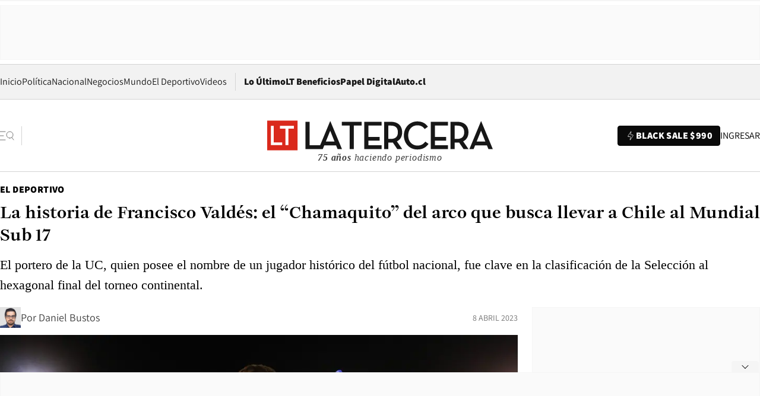

--- FILE ---
content_type: text/html; charset=utf-8
request_url: https://www.latercera.com/el-deportivo/noticia/la-historia-de-francisco-valdes-el-chamaquito-del-arco-que-busca-llevar-a-chile-al-mundial-sub-17/ICGN4PZZUZAR3KJJ7O6EOD3YXY/
body_size: 77732
content:
<!DOCTYPE html><html lang="es"><head><meta charSet="UTF-8"/><meta name="viewport" content="width=device-width, initial-scale=1"/><title>La historia de Francisco Valdés: el “Chamaquito” del arco que busca llevar a Chile al Mundial Sub 17 - La Tercera</title><meta name="robots" content="index, follow, max-image-preview:large"/><meta property="og:site_name" content="La Tercera"/><meta property="og:type" content="article"/><meta property="og:url" content="https://www.latercera.com/el-deportivo/noticia/la-historia-de-francisco-valdes-el-chamaquito-del-arco-que-busca-llevar-a-chile-al-mundial-sub-17/ICGN4PZZUZAR3KJJ7O6EOD3YXY/"/><meta name="description" content="El portero de la UC, quien posee el nombre de un jugador histórico del fútbol nacional, fue clave en la clasificación de la Selección al hexagonal final del torneo continental."/><meta property="og:description" content="El portero de la UC, quien posee el nombre de un jugador histórico del fútbol nacional, fue clave en la clasificación de la Selección al hexagonal final del torneo continental."/><meta name="twitter:description" content="El portero de la UC, quien posee el nombre de un jugador histórico del fútbol nacional, fue clave en la clasificación de la Selección al hexagonal final del torneo continental."/><meta property="og:title" content="La historia de Francisco Valdés: el “Chamaquito” del arco que busca llevar a Chile al Mundial Sub 17 - La Tercera"/><meta name="twitter:title" content="La historia de Francisco Valdés: el “Chamaquito” del arco que busca llevar a Chile al Mundial Sub 17 - La Tercera"/><meta name="author" content="Daniel Bustos"/><meta property="article:author" content="Daniel Bustos"/><meta property="article:section" content="El Deportivo"/><meta name="keywords" content="Fútbol, Francisco Valdés, Selección chilena, Sudamericano Sub-17, La Roja, Selección Chilena"/><meta property="og:see_also" content="https://www.latercera.com/el-deportivo"/><meta property="og:updated_time" content="2023-04-08T17:52:54.784Z"/><meta property="article:modified_time" content="2023-04-08T17:52:54.784Z"/><meta property="article:published_time" content="2023-04-08T17:39:17.659Z"/><meta property="og:image" content="https://www.latercera.com/resizer/v2/LVHYKCM5TJBEFBXXDKRMH2ZGPQ.jpg?auth=f217e592e9f4cdf314ccf1f549f14c6d98a6c99eb8c136b0b9c5fa09b0dd6d56&amp;height=630&amp;width=1200&amp;smart=true"/><meta name="twitter:image" content="https://www.latercera.com/resizer/v2/LVHYKCM5TJBEFBXXDKRMH2ZGPQ.jpg?auth=f217e592e9f4cdf314ccf1f549f14c6d98a6c99eb8c136b0b9c5fa09b0dd6d56&amp;height=630&amp;width=1200&amp;smart=true"/><meta property="og:image:alt" content="El portero cruzado fue determinante en el empate 1-1 de La Roja ante Ecuador. Foto: Selección Chilena."/><meta name="twitter:image:alt" content="El portero cruzado fue determinante en el empate 1-1 de La Roja ante Ecuador. Foto: Selección Chilena."/><meta property="og:image:width" content="1200"/><meta property="og:image:height" content="630"/><meta name="twitter:card" content="summary_large_image"/><meta name="twitter:site" content="@latercera"/><link rel="canonical" href="https://www.latercera.com/el-deportivo/noticia/la-historia-de-francisco-valdes-el-chamaquito-del-arco-que-busca-llevar-a-chile-al-mundial-sub-17/ICGN4PZZUZAR3KJJ7O6EOD3YXY/"/><link rel="icon" type="image/x-icon" href="/pf/resources/favicon/la-tercera/favicon.ico?d=1078&amp;mxId=00000000"/><link as="font" crossorigin="" fetchpriority="high" href="/pf/resources/fonts/JolyHeadline-Bold.woff2?d=1078&amp;mxId=00000000" rel="preload" type="font/woff2"/><link as="font" crossorigin="" fetchpriority="high" href="/pf/resources/fonts/Assistant-ExtraBold.woff2?d=1078&amp;mxId=00000000" rel="preload" type="font/woff2"/><link as="font" crossorigin="" fetchpriority="high" href="/pf/resources/fonts/Assistant-Regular.woff2?d=1078&amp;mxId=00000000" rel="preload" type="font/woff2"/><link rel="preload" href="/pf/resources/styles/la-tercera/css/article.css?d=1078&amp;mxId=00000000" as="style"/><link rel="stylesheet" href="/pf/resources/styles/la-tercera/css/article.css?d=1078&amp;mxId=00000000" media="screen"/><link rel="preload" href="https://www.latercera.com/resizer/v2/LVHYKCM5TJBEFBXXDKRMH2ZGPQ.jpg?auth=f217e592e9f4cdf314ccf1f549f14c6d98a6c99eb8c136b0b9c5fa09b0dd6d56&amp;smart=true&amp;width=375&amp;height=211&amp;quality=70" as="image" media="(max-width: 375px)"/><link rel="preload" href="https://www.latercera.com/resizer/v2/LVHYKCM5TJBEFBXXDKRMH2ZGPQ.jpg?auth=f217e592e9f4cdf314ccf1f549f14c6d98a6c99eb8c136b0b9c5fa09b0dd6d56&amp;smart=true&amp;width=450&amp;height=253&amp;quality=70" as="image" media="(min-width: 376px) (max-width: 450px)"/><link rel="preload" href="https://www.latercera.com/resizer/v2/LVHYKCM5TJBEFBXXDKRMH2ZGPQ.jpg?auth=f217e592e9f4cdf314ccf1f549f14c6d98a6c99eb8c136b0b9c5fa09b0dd6d56&amp;smart=true&amp;width=600&amp;height=338&amp;quality=70" as="image" media="(min-width: 451px) (max-width: 600px)"/><link rel="preload" href="https://www.latercera.com/resizer/v2/LVHYKCM5TJBEFBXXDKRMH2ZGPQ.jpg?auth=f217e592e9f4cdf314ccf1f549f14c6d98a6c99eb8c136b0b9c5fa09b0dd6d56&amp;smart=true&amp;width=990&amp;height=557&amp;quality=70" as="image" media="(min-width: 1024px) (max-width: 1365px)"/><link rel="preload" href="https://www.latercera.com/resizer/v2/LVHYKCM5TJBEFBXXDKRMH2ZGPQ.jpg?auth=f217e592e9f4cdf314ccf1f549f14c6d98a6c99eb8c136b0b9c5fa09b0dd6d56&amp;smart=true&amp;width=800&amp;height=450&amp;quality=70" as="image" media="(min-width: 1366px)"/><link rel="amphtml" href="https://www.latercera.com/el-deportivo/noticia/la-historia-de-francisco-valdes-el-chamaquito-del-arco-que-busca-llevar-a-chile-al-mundial-sub-17/ICGN4PZZUZAR3KJJ7O6EOD3YXY/?outputType=base-amp-type"/><script type="application/ld+json">{"@type":"NewsArticle","@context":"https://schema.org","articleBody":"Chile se ganó un lugar en el hexagonal final del Sudamericano Sub-17. La Roja consiguió un sufrido empate 1-1 ante Ecuador que los dejó segundos en el Grupo A de la competencia y esto desató la euforia de un pequeño puñado de hinchas chilenos presentes en el Estadio Christian Benítez y la alegría de todo un país. Y uno de los que recibió más abrazos y felicitaciones fue Francisco Valdés, el portero del equipo de Hernán Caputto que posee el nombre de un histórico del balompié local, pero que poco a poco se gana su propio lugar. El meta, que se destaca en las divisiones inferiores de la Universidad Católica, fue determinante en la igualdad ante La Tri. En el primer tiempo las arremetidas locales fueron constantes y Valdés supo responder achicando rápido y con valentía oportunidades de gol a Kendry Páez y Allen Obando, esta última con ayuda del central y capitán Benjamín Molina, quien posteriormente salió lesionado. Además, el arquero de 17 años acortó con seguridad los multiples centros que lanzó Ecuador al área chilena. Lamentablemente, la anotación de Michael Bermúdez a los 58′ no pudo hacer nada. El nacido el 5 de marzo de 2006 tuvo inicio que no fue para nada fácil en el Sudamericano Sub-17. La Roja cayó por 3-0 ante Brasil en su estreno en la segunda jornada de su zona. A pesar de los tres tantos recibidos, el portero nunca perdió la convicción en sus capacidades y esto declaró en la previa del siguiente duelo, contra Uruguay: “Mi mensaje para la gente de Chile es que crean y confíen en nosotros porque nos quedan tres finales y daremos el mil por ciento de cada uno”, dijo a PrensaFútbol. Y, precisamente, en ese compromiso ante los charrúas tuvo premio: fue una de las figuras de la cancha y una de sus atajadas fue elegida como una de las mejores de la fecha por la Conmebol, en un mano a mano que le sacó de forma extraordinaria a Diego Demarco, cuando el conjunto nacional se imponía por la cuenta mínima a los 37 minutos (terminó ganando por 2-0). Sin dudas, la goleada sufrida ante la selección brasileña le hizo sacar lecciones al meta cruzado, que no tiene citaciones con el primer equipo de Ariel Holan. Después de ese encuentro, entregó su portería en cero ante la selección uruguaya y contra Colombia. Sólo recibió el mencionado tanto ante Ecuador. Hernán Caputto ha encontrado en Francisco Valdés un arquero que le ofrece garantías para ilusionarse en el hexagonal final.","articleSection":"El Deportivo","author":[{"@type":"Person","name":"Daniel Bustos","url":"https://www.latercera.com/autor/daniel-bustos","image":[{"@type":"ImageObject","height":300,"width":300,"url":"https://www.latercera.com/resizer/v2/https%3A%2F%2Fauthor-service-images-prod-us-east-1.publishing.aws.arc.pub%2Fcopesa%2F5d1ac0fd-f9df-4a99-8eae-a63e0ef41939.png?auth=cafbe5feb60388fabc5190f334cb34909203669e1ddd58e702e9eb191c4d7ae5&height=300&width=300&smart=true"},{"@type":"ImageObject","height":600,"width":600,"url":"https://www.latercera.com/resizer/v2/https%3A%2F%2Fauthor-service-images-prod-us-east-1.publishing.aws.arc.pub%2Fcopesa%2F5d1ac0fd-f9df-4a99-8eae-a63e0ef41939.png?auth=cafbe5feb60388fabc5190f334cb34909203669e1ddd58e702e9eb191c4d7ae5&height=600&width=600&smart=true"}]}],"dateCreated":"2023-04-08T02:09:14.855Z","dateModified":"2023-04-08T17:52:54.784Z","datePublished":"2023-04-08T17:39:17.659Z","description":"El portero de la UC, quien posee el nombre de un jugador histórico del fútbol nacional, fue clave en la clasificación de la Selección al hexagonal final del torneo continental.","headline":"La historia de Francisco Valdés: el “Chamaquito” del arco que busca llevar a Chile al Mundial Sub 17","image":[{"@type":"ImageObject","width":375,"url":"https://www.latercera.com/resizer/v2/LVHYKCM5TJBEFBXXDKRMH2ZGPQ.jpg?auth=f217e592e9f4cdf314ccf1f549f14c6d98a6c99eb8c136b0b9c5fa09b0dd6d56&width=375&smart=true","description":"Francisco Valdés"},{"@type":"ImageObject","width":450,"url":"https://www.latercera.com/resizer/v2/LVHYKCM5TJBEFBXXDKRMH2ZGPQ.jpg?auth=f217e592e9f4cdf314ccf1f549f14c6d98a6c99eb8c136b0b9c5fa09b0dd6d56&width=450&smart=true","description":"Francisco Valdés"},{"@type":"ImageObject","width":600,"url":"https://www.latercera.com/resizer/v2/LVHYKCM5TJBEFBXXDKRMH2ZGPQ.jpg?auth=f217e592e9f4cdf314ccf1f549f14c6d98a6c99eb8c136b0b9c5fa09b0dd6d56&width=600&smart=true","description":"Francisco Valdés"},{"@type":"ImageObject","width":768,"url":"https://www.latercera.com/resizer/v2/LVHYKCM5TJBEFBXXDKRMH2ZGPQ.jpg?auth=f217e592e9f4cdf314ccf1f549f14c6d98a6c99eb8c136b0b9c5fa09b0dd6d56&width=768&smart=true","description":"Francisco Valdés"},{"@type":"ImageObject","width":990,"url":"https://www.latercera.com/resizer/v2/LVHYKCM5TJBEFBXXDKRMH2ZGPQ.jpg?auth=f217e592e9f4cdf314ccf1f549f14c6d98a6c99eb8c136b0b9c5fa09b0dd6d56&width=990&smart=true","description":"Francisco Valdés"},{"@type":"ImageObject","width":800,"url":"https://www.latercera.com/resizer/v2/LVHYKCM5TJBEFBXXDKRMH2ZGPQ.jpg?auth=f217e592e9f4cdf314ccf1f549f14c6d98a6c99eb8c136b0b9c5fa09b0dd6d56&width=800&smart=true","description":"Francisco Valdés"},{"@type":"ImageObject","width":1200,"url":"https://www.latercera.com/resizer/v2/LVHYKCM5TJBEFBXXDKRMH2ZGPQ.jpg?auth=f217e592e9f4cdf314ccf1f549f14c6d98a6c99eb8c136b0b9c5fa09b0dd6d56&width=1200&smart=true","description":"Francisco Valdés"}],"keywords":["Fútbol","Francisco Valdés","Selección chilena","Sudamericano Sub-17","La Roja","Selección Chilena"],"mainEntity":{"@type":"ItemList","itemListElement":[{"@type":"ListItem","position":0,"item":{"@type":"WebPage","@id":"https://www.latercera.com/etiqueta/futbol/","name":"Fútbol"}},{"@type":"ListItem","position":1,"item":{"@type":"WebPage","@id":"https://www.latercera.com/etiqueta/francisco-valdes/","name":"Francisco Valdés"}},{"@type":"ListItem","position":2,"item":{"@type":"WebPage","@id":"https://www.latercera.com/etiqueta/seleccion-chilena/","name":"Selección chilena"}},{"@type":"ListItem","position":3,"item":{"@type":"WebPage","@id":"https://www.latercera.com/etiqueta/sudamericano-sub-17/","name":"Sudamericano Sub-17"}},{"@type":"ListItem","position":4,"item":{"@type":"WebPage","@id":"https://www.latercera.com/etiqueta/la-roja/","name":"La Roja"}},{"@type":"ListItem","position":5,"item":{"@type":"WebPage","@id":"https://www.latercera.com/etiqueta/seleccion-chilena/","name":"Selección Chilena"}}]},"mainEntityOfPage":{"@type":"WebPage","@id":"https://www.latercera.com/el-deportivo/noticia/la-historia-de-francisco-valdes-el-chamaquito-del-arco-que-busca-llevar-a-chile-al-mundial-sub-17/ICGN4PZZUZAR3KJJ7O6EOD3YXY/"},"publisher":{"@type":"Organization","name":"La Tercera","url":"https://www.latercera.com/","logo":{"@type":"ImageObject","url":"https://www.latercera.com/resizer/iZiSxC1F0QnCJrbYAVDHcpm1csU=/arc-anglerfish-arc2-prod-copesa/public/OMY53THTHFDXZHC46CCUJ3XFWE.png","height":50,"width":400},"sameAs":["https://www.facebook.com/laterceracom","https://www.instagram.com/laterceracom/","https://www.tiktok.com/@latercera","https://twitter.com/latercera","https://www.youtube.com/user/latercera"]}}</script><script type="application/ld+json">{"@type":"BreadcrumbList","@context":"https://schema.org","itemListElement":[{"@type":"ListItem","position":1,"item":{"@id":"https://www.latercera.com","name":"La Tercera"}},{"@type":"ListItem","position":2,"item":{"@id":"https://www.latercera.com/el-deportivo/","name":"El Deportivo"}},{"@type":"ListItem","position":3,"item":{"@id":"https://www.latercera.com/el-deportivo/noticia/la-historia-de-francisco-valdes-el-chamaquito-del-arco-que-busca-llevar-a-chile-al-mundial-sub-17/ICGN4PZZUZAR3KJJ7O6EOD3YXY/","name":"La historia de Francisco Valdés: el “Chamaquito” del arco que busca llevar a Chile al Mundial Sub 17"}}]}</script><script type="application/ld+json">{"@type":"NewsMediaOrganization","@context":"https://schema.org","description":"Noticias de última hora de Chile, América Latina y el mundo. Contenidos exclusivos de política, internacional, economía, opinión, cultura, espectáculos y tendencias. Novedades de la actualidad local y contenidos interactivos de La Tercera.","email":"contacto@grupocopesa.com","ethicsPolicy":"https://canaldenuncias.grupocopesa.cl/gobierno-corporativo/view.php?file=CodigoEtica.pdf","logo":{"@type":"ImageObject","url":"https://www.latercera.com/resizer/iZiSxC1F0QnCJrbYAVDHcpm1csU=/arc-anglerfish-arc2-prod-copesa/public/OMY53THTHFDXZHC46CCUJ3XFWE.png","height":50,"width":400},"name":"La Tercera","publishingPrinciples":"https://canaldenuncias.grupocopesa.cl/gobierno-corporativo/view.php?file=CodigoEtica.pdf","sameAs":["https://www.facebook.com/laterceracom","https://www.instagram.com/laterceracom/","https://www.tiktok.com/@latercera","https://twitter.com/latercera","https://www.youtube.com/user/latercera"],"url":"https://www.latercera.com","address":{"@type":"PostalAddress","contactType":"contacto@grupocopesa.com","streetAddress":" Av. Apoquindo 4660, Las Condes","addressLocality":"Santiago","addressRegion":"Metropolitana","postalCode":"7560969","addressCountry":"CL"}}</script><script type="application/ld+json">{"@type":"WebSite","@context":"https://schema.org","url":"https://www.latercera.com","potentialAction":{"@type":"SearchAction","target":"https://www.latercera.com/search/?q={search_term_string}","query-input":"required name=search_term_string"}}</script><script type="application/javascript" id="polyfill-script">if(!Array.prototype.includes||!(window.Object && window.Object.assign)||!window.Promise||!window.Symbol||!window.fetch){document.write('<script type="application/javascript" src="/pf/dist/engine/polyfill.js?d=1078&mxId=00000000" defer=""><\/script>')}</script><script id="fusion-engine-react-script" type="application/javascript" src="/pf/dist/engine/react.js?d=1078&amp;mxId=00000000" defer=""></script><script id="fusion-engine-combinations-script" type="application/javascript" src="/pf/dist/components/combinations/base-type.js?d=1078&amp;mxId=00000000" defer=""></script><script data-integration="gtm-head">
	(function(w,d,s,l,i){w[l]=w[l]||[];w[l].push({'gtm.start':
		new Date().getTime(),event:'gtm.js'});var f=d.getElementsByTagName(s)[0],
		j=d.createElement(s),dl=l!='dataLayer'?'&l='+l:'';j.async=true;j.src=
		'https://www.googletagmanager.com/gtm.js?id='+i+dl;f.parentNode.insertBefore(j,f);
		})(window,document,'script','dataLayer','GTM-T2QV7ZXP');
	</script><script async="" data-integration="comscore" src="https://sb.scorecardresearch.com/beacon.js"></script><script defer="" data-integration="comscore">
	var _comscore = _comscore || [];
	_comscore.push({ c1: "2", c2: "6906468", options: {enableFirstPartyCookie: true,bypassUserConsentRequirementFor1PCookie: true}});
	(function() {
              var s = document.createElement("script"), el = document.getElementsByTagName("script")[0]; s.async = true;
              s.src = "https://sb.scorecardresearch.com/cs/6906468/beacon.js";
              el.parentNode.insertBefore(s, el);
            })();
	</script><script defer="" data-integration="marfeel">
		!(function () {
			"use strict";
			function e(e) {
				var t = !(arguments.length > 1 && void 0 !== arguments[1]) || arguments[1],
					c = document.createElement("script");
				(c.src = e),
					t
						? (c.type = "module")
						: ((c.async = !0), (c.type = "text/javascript"), c.setAttribute("nomodule", ""));
				var n = document.getElementsByTagName("script")[0];
				n.parentNode.insertBefore(c, n);
			}
			!(function (t, c) {
				!(function (t, c, n) {
					var a, o, r;
					(n.accountId = c),
						(null !== (a = t.marfeel) && void 0 !== a) || (t.marfeel = {}),
						(null !== (o = (r = t.marfeel).cmd) && void 0 !== o) || (r.cmd = []),
						(t.marfeel.config = n);
					var i = "https://sdk.mrf.io/statics";
					e("".concat(i, "/marfeel-sdk.js?id=").concat(c), !0),
						e("".concat(i, "/marfeel-sdk.es5.js?id=").concat(c), !1);
				})(t, c, arguments.length > 2 && void 0 !== arguments[2] ? arguments[2] : {});
			})(window, 8007, {} /* Config */);
		})();</script><script defer="" type="text/javascript">
		(function() {
			function getCookie(name) {
				let cookieArray = document.cookie.split('; '); // Split the cookie string into an array
				let cookieValue = null;
		
				// Loop through the array elements
				for (let i = 0; i < cookieArray.length; i++) {
						let cookiePair = cookieArray[i].split('='); // Split each element into a key and a value
						if (name === cookiePair[0]) {
							cookieValue = decodeURIComponent(cookiePair[1]); // Decode the cookie value and return it
							break;
						}
				}
				return cookieValue;
			}

			let lsva = window.localStorage.getItem('ltsess');
			let lsvb = getCookie('ltprm');

			if (lsva == 'true') {
					window.marfeel.cmd.push(['compass', function(compass) {
						compass.setUserType(2);
					}]);
			}
			if (lsvb != 'false' && lsvb) {
					window.marfeel.cmd.push(['compass', function(compass) {
							compass.setUserType(3);
					}]);
			}
		})();</script>
<script>(window.BOOMR_mq=window.BOOMR_mq||[]).push(["addVar",{"rua.upush":"false","rua.cpush":"true","rua.upre":"false","rua.cpre":"true","rua.uprl":"false","rua.cprl":"false","rua.cprf":"false","rua.trans":"SJ-719467d1-f300-46b9-8139-4ef484326702","rua.cook":"false","rua.ims":"false","rua.ufprl":"false","rua.cfprl":"true","rua.isuxp":"false","rua.texp":"norulematch","rua.ceh":"false","rua.ueh":"false","rua.ieh.st":"0"}]);</script>
                              <script>!function(e){var n="https://s.go-mpulse.net/boomerang/";if("False"=="True")e.BOOMR_config=e.BOOMR_config||{},e.BOOMR_config.PageParams=e.BOOMR_config.PageParams||{},e.BOOMR_config.PageParams.pci=!0,n="https://s2.go-mpulse.net/boomerang/";if(window.BOOMR_API_key="ZZ6GQ-CZGQY-PFVX5-D656L-P96M7",function(){function e(){if(!o){var e=document.createElement("script");e.id="boomr-scr-as",e.src=window.BOOMR.url,e.async=!0,i.parentNode.appendChild(e),o=!0}}function t(e){o=!0;var n,t,a,r,d=document,O=window;if(window.BOOMR.snippetMethod=e?"if":"i",t=function(e,n){var t=d.createElement("script");t.id=n||"boomr-if-as",t.src=window.BOOMR.url,BOOMR_lstart=(new Date).getTime(),e=e||d.body,e.appendChild(t)},!window.addEventListener&&window.attachEvent&&navigator.userAgent.match(/MSIE [67]\./))return window.BOOMR.snippetMethod="s",void t(i.parentNode,"boomr-async");a=document.createElement("IFRAME"),a.src="about:blank",a.title="",a.role="presentation",a.loading="eager",r=(a.frameElement||a).style,r.width=0,r.height=0,r.border=0,r.display="none",i.parentNode.appendChild(a);try{O=a.contentWindow,d=O.document.open()}catch(_){n=document.domain,a.src="javascript:var d=document.open();d.domain='"+n+"';void(0);",O=a.contentWindow,d=O.document.open()}if(n)d._boomrl=function(){this.domain=n,t()},d.write("<bo"+"dy onload='document._boomrl();'>");else if(O._boomrl=function(){t()},O.addEventListener)O.addEventListener("load",O._boomrl,!1);else if(O.attachEvent)O.attachEvent("onload",O._boomrl);d.close()}function a(e){window.BOOMR_onload=e&&e.timeStamp||(new Date).getTime()}if(!window.BOOMR||!window.BOOMR.version&&!window.BOOMR.snippetExecuted){window.BOOMR=window.BOOMR||{},window.BOOMR.snippetStart=(new Date).getTime(),window.BOOMR.snippetExecuted=!0,window.BOOMR.snippetVersion=12,window.BOOMR.url=n+"ZZ6GQ-CZGQY-PFVX5-D656L-P96M7";var i=document.currentScript||document.getElementsByTagName("script")[0],o=!1,r=document.createElement("link");if(r.relList&&"function"==typeof r.relList.supports&&r.relList.supports("preload")&&"as"in r)window.BOOMR.snippetMethod="p",r.href=window.BOOMR.url,r.rel="preload",r.as="script",r.addEventListener("load",e),r.addEventListener("error",function(){t(!0)}),setTimeout(function(){if(!o)t(!0)},3e3),BOOMR_lstart=(new Date).getTime(),i.parentNode.appendChild(r);else t(!1);if(window.addEventListener)window.addEventListener("load",a,!1);else if(window.attachEvent)window.attachEvent("onload",a)}}(),"".length>0)if(e&&"performance"in e&&e.performance&&"function"==typeof e.performance.setResourceTimingBufferSize)e.performance.setResourceTimingBufferSize();!function(){if(BOOMR=e.BOOMR||{},BOOMR.plugins=BOOMR.plugins||{},!BOOMR.plugins.AK){var n="true"=="true"?1:0,t="",a="bu52odfydf3sk2jkyucq-f-af56beb17-clientnsv4-s.akamaihd.net",i="false"=="true"?2:1,o={"ak.v":"39","ak.cp":"930542","ak.ai":parseInt("595896",10),"ak.ol":"0","ak.cr":9,"ak.ipv":4,"ak.proto":"h2","ak.rid":"3600fe17","ak.r":42864,"ak.a2":n,"ak.m":"dscr","ak.n":"ff","ak.bpcip":"13.59.167.0","ak.cport":60508,"ak.gh":"184.25.118.56","ak.quicv":"","ak.tlsv":"tls1.3","ak.0rtt":"","ak.0rtt.ed":"","ak.csrc":"-","ak.acc":"","ak.t":"1764410629","ak.ak":"hOBiQwZUYzCg5VSAfCLimQ==fySXBrPlg6dO1QOyyDJIBUlFdVyK5pKNOZfbjgT8PQ2K8tpyK9WSIzUBo/eJ46ldFcTtu05uaWh68kWjKYmxcJKTvsrdDP/xpkUN4EeTs2czXQ4ar3/Mu74CO9tsjQ63odUcUDutCZNuOZRtEL/[base64]/ZtqkIhKKIZ7oxrwvZfxav2816l3fi2EEhSjvJNWhAu1QxaFNJM50Ik5NfNc=","ak.pv":"36","ak.dpoabenc":"","ak.tf":i};if(""!==t)o["ak.ruds"]=t;var r={i:!1,av:function(n){var t="http.initiator";if(n&&(!n[t]||"spa_hard"===n[t]))o["ak.feo"]=void 0!==e.aFeoApplied?1:0,BOOMR.addVar(o)},rv:function(){var e=["ak.bpcip","ak.cport","ak.cr","ak.csrc","ak.gh","ak.ipv","ak.m","ak.n","ak.ol","ak.proto","ak.quicv","ak.tlsv","ak.0rtt","ak.0rtt.ed","ak.r","ak.acc","ak.t","ak.tf"];BOOMR.removeVar(e)}};BOOMR.plugins.AK={akVars:o,akDNSPreFetchDomain:a,init:function(){if(!r.i){var e=BOOMR.subscribe;e("before_beacon",r.av,null,null),e("onbeacon",r.rv,null,null),r.i=!0}return this},is_complete:function(){return!0}}}}()}(window);</script></head><body><div id="fusion-app"><div class="article-right-rail  "><header class="article-right-rail__header"><div class="ads-block  show  isItt  ad-background " style="--adBackgroundColor:#FAFAFA;--adBorderColor:#f5f5f5"><div class="ads-block__container" id="arcad-feature-f0fpjJ7M6D4u4ki-a814c2d5ffa9f"><div class="ads-block__unit-wrapper" style="max-width:800px" data-testid="ad-block-unit-wrapper"><div style="height:480"></div></div></div></div><div class="masthead"><div></div><div class="masthead__wrapper"><div class="masthead__ad" id="masthead__ad"><div class="ads-block  show    ad-background " style="--adBackgroundColor:#FAFAFA;--adBorderColor:#f5f5f5"><div class="ads-block__container" id="arcad-feature-f0f1khpdMEGE3lB-cdbfa00cd4ded"><div class="ads-block__unit-wrapper m50 d90" style="max-width:970px" data-testid="ad-block-unit-wrapper"><div style="height:50"></div></div></div></div></div><nav class="masthead__nav"><ul class="masthead__nav-list"><li class="masthead__nav-list-item"><a class="base-link" href="/" target="_self">Inicio</a></li><li class="masthead__nav-list-item"><a class="base-link" href="/canal/politica/" target="_self">Política</a></li><li class="masthead__nav-list-item"><a class="base-link" href="/canal/nacional/" target="_self">Nacional</a></li><li class="masthead__nav-list-item"><a class="base-link" href="/canal/pulso/" target="_self">Negocios</a></li><li class="masthead__nav-list-item"><a class="base-link" href="/canal/mundo/" target="_self">Mundo</a></li><li class="masthead__nav-list-item"><a class="base-link" href="/canal/el-deportivo/" target="_self">El Deportivo</a></li><li class="masthead__nav-list-item"><a class="base-link" href="https://www.latercera.com/videos/" target="_self">Videos</a></li></ul><div class="masthead__nav-divider"></div><ul class="masthead__nav-list-extra"><li class="masthead__nav-list-extra-item"><a class="base-link" href="/lo-ultimo/" target="_self">Lo Último</a></li><li class="masthead__nav-list-extra-item"><a class="base-link" href="/club-la-tercera/" target="_self">LT Beneficios</a></li><li class="masthead__nav-list-extra-item"><a class="base-link" href="https://kiosco.latercera.com/library/" rel="noopener noreferrer" target="_blank">Papel Digital<span class="visually-hidden">Opens in new window</span></a></li><li class="masthead__nav-list-extra-item"><a class="base-link" href="https://www.latercera.com/auto/" target="_self">Auto.cl</a></li></ul></nav><header class="masthead__main"><input type="checkbox" id="masthead-modal-toggle" class="masthead__modal-checkbox" hidden=""/><button type="button" class="masthead__main-search" aria-label="Abrir menú lateral"><svg class="search-icon" width="24" height="24" viewBox="0 0 24 24" fill="none" xmlns="http://www.w3.org/2000/svg"><g clip-path="url(#clip0_1003_273)"><path d="M9 5H0" stroke="#404040" stroke-linecap="round" stroke-linejoin="round"></path><path d="M6 12H0" stroke="#404040" stroke-linecap="round" stroke-linejoin="round"></path><path d="M9 19H0" stroke="#404040" stroke-linecap="round" stroke-linejoin="round"></path><path d="M16.5 16C19.5376 16 22 13.5376 22 10.5C22 7.46243 19.5376 5 16.5 5C13.4624 5 11 7.46243 11 10.5C11 13.5376 13.4624 16 16.5 16Z" stroke="#404040" stroke-linecap="round" stroke-linejoin="round"></path><path d="M23 19L19.8388 14.8661" stroke="#404040" stroke-linecap="round" stroke-linejoin="round"></path></g><defs><clipPath id="clip0_1003_273"><rect width="24" height="24" fill="white"></rect></clipPath></defs></svg></button><div class="masthead__modal-container"><div class="masthead__modal"><div class="masthead__modal__close-row"><button type="button" class="masthead__modal__close-btn" aria-label="Cerrar modal"><span>CERRAR</span><svg class="close-icon" width="18" height="18" viewBox="6 6 12 12" fill="none" xmlns="http://www.w3.org/2000/svg"><path d="M18 6L6 18" stroke="#737373" stroke-linecap="round" stroke-linejoin="round"></path><path d="M6 6L18 18" stroke="#737373" stroke-linecap="round" stroke-linejoin="round"></path></svg></button></div><a class="base-link masthead__modal__cta negro" href="/compra-suscripcion/?utm_content=&amp;utm_element=boton_menu" target="_self">BLACK SALE $990</a><div class="masthead__modal__search"><input type="text" name="search" placeholder="Buscar en La Tercera" class="masthead__modal__search-input" value=""/><button><svg width="32" height="32" viewBox="0 0 24 24" fill="none" xmlns="http://www.w3.org/2000/svg"><path d="M16.5 16C19.5376 16 22 13.5376 22 10.5C22 7.46243 19.5376 5 16.5 5C13.4624 5 11 7.46243 11 10.5C11 13.5376 13.4624 16 16.5 16Z" stroke="#404040" stroke-linecap="round" stroke-linejoin="round"></path><path d="M23 19L19.8388 14.8661" stroke="#404040" stroke-linecap="round" stroke-linejoin="round"></path></svg></button></div><div class="first-group"><div class="first-group__section"><a aria-label="La Tercera" class="base-link" href="/" target="_self"><span class="first-group__section__title">La Tercera</span></a><ul class="first-group__list"><li><a aria-label="Portada" class="base-link" href="https://www.latercera.com/" target="_self"><span>Portada</span></a></li><li><a aria-label="Lo Último" class="base-link" href="https://www.latercera.com/lo-ultimo/" target="_self"><span>Lo Último</span></a></li><li><a aria-label="Papel Digital" class="base-link" href="https://kiosco.latercera.com/library" rel="noopener noreferrer" target="_blank"><span>Papel Digital</span><span class="visually-hidden">Opens in new window</span></a></li><li><a aria-label="Newsletters" class="base-link" href="https://www.latercera.com/newsletters/" target="_self"><span>Newsletters</span></a></li></ul></div><div class="first-group__section"><span class="first-group__section__title">Ciencia y Tecnología</span><ul class="first-group__list"><li><a aria-label="Tendencias" class="base-link" href="/canal/tendencias/" target="_self"><span>Tendencias</span></a></li><li><a aria-label="Tecnología" class="base-link" href="/etiqueta/tecnologia/" target="_self"><span>Tecnología</span></a></li><li><a aria-label="Ciencia" class="base-link" href="/etiqueta/ciencia/" target="_self"><span>Ciencia</span></a></li><li><a aria-label="Medioambiente" class="base-link" href="/etiqueta/medioambiente/" target="_self"><span>Medioambiente</span></a></li></ul></div><div class="first-group__section"><a aria-label="Chile" class="base-link" href="/canal/nacional/" target="_self"><span class="first-group__section__title">Chile</span></a><ul class="first-group__list"><li><a aria-label="Política" class="base-link" href="/canal/politica/" target="_self"><span>Política</span></a></li><li><a aria-label="Nacional" class="base-link" href="/canal/nacional/" target="_self"><span>Nacional</span></a></li><li><a aria-label="Servicios" class="base-link" href="/canal/servicios/" target="_self"><span>Servicios</span></a></li><li><a aria-label="Educación" class="base-link" href="https://www.latercera.com/canal/educaLT/" target="_self"><span>Educación</span></a></li><li><a aria-label="Presidenciales" class="base-link" href="/etiqueta/presidenciales/" target="_self"><span>Presidenciales</span></a></li><li><a aria-label="Congreso" class="base-link" href="/etiqueta/congreso/" target="_self"><span>Congreso</span></a></li><li><a aria-label="Desde la redacción" class="base-link" href="/etiqueta/desde-la-redaccion/" target="_self"><span>Desde la redacción</span></a></li></ul></div><div class="first-group__section"><a aria-label="Negocios" class="base-link" href="/canal/pulso/" target="_self"><span class="first-group__section__title">Negocios</span></a><ul class="first-group__list"><li><a aria-label="Pulso" class="base-link" href="/canal/pulso/" target="_self"><span>Pulso</span></a></li><li><a aria-label="Minería" class="base-link" href="/etiqueta/mineria/" target="_self"><span>Minería</span></a></li><li><a aria-label="Emprendimiento" class="base-link" href="https://www.latercera.com/canal/pulso-hub-emprende/" target="_self"><span>Emprendimiento</span></a></li><li><a aria-label="Sustentabilidad" class="base-link" href="https://www.latercera.com/canal/pulso-hub-sustentabilidad/" target="_self"><span>Sustentabilidad</span></a></li><li><a aria-label="Money Talks" class="base-link" href="/etiqueta/money-talks/" target="_self"><span>Money Talks</span></a></li><li><a aria-label="Red Activa" class="base-link" href="https://www.latercera.com/canal/pulso-red-activa/" target="_self"><span>Red Activa</span></a></li><li><a aria-label="Motores" class="base-link" href="https://www.latercera.com/canal/mtonline/" target="_self"><span>Motores</span></a></li></ul></div><div class="first-group__section"><a aria-label="Opinión" class="base-link" href="/opinion/" target="_self"><span class="first-group__section__title">Opinión</span></a><ul class="first-group__list"><li><a aria-label="Editorial" class="base-link" href="/canal/editorial/" target="_self"><span>Editorial</span></a></li><li><a aria-label="Columnas" class="base-link" href="/canal/opinion/" target="_self"><span>Columnas</span></a></li><li><a aria-label="Cartas al Director" class="base-link" href="/canal/cartas-al-director/" target="_self"><span>Cartas al Director</span></a></li></ul></div><div class="first-group__section"><span class="first-group__section__title">Cultura y Entretención</span><ul class="first-group__list"><li><a aria-label="Culto" class="base-link" href="/canal/culto/" target="_self"><span>Culto</span></a></li><li><a aria-label="La Cuarta" class="base-link" href="https://www.lacuarta.com/" rel="noopener noreferrer" target="_blank"><span>La Cuarta</span><span class="visually-hidden">Opens in new window</span></a></li><li><a aria-label="Glamorama" class="base-link" href="https://www.lacuarta.com/glamorama/" rel="noopener noreferrer" target="_blank"><span>Glamorama</span><span class="visually-hidden">Opens in new window</span></a></li></ul></div><div class="first-group__section"><span class="first-group__section__title">Sociedad</span><ul class="first-group__list"><li><a aria-label="Paula" class="base-link" href="https://www.latercera.com/canal/paula/" target="_self"><span>Paula</span></a></li><li><a aria-label="Sociales" class="base-link" href="https://www.latercera.com/canal/sociales/" target="_self"><span>Sociales</span></a></li><li><a aria-label="Board" class="base-link" href="https://www.latercera.com/lt-board/" target="_self"><span>Board</span></a></li></ul></div><div class="first-group__section"><a aria-label="El Deportivo" class="base-link" href="/canal/el-deportivo/" target="_self"><span class="first-group__section__title">El Deportivo</span></a><ul class="first-group__list"><li><a aria-label="Fútbol Chileno" class="base-link" href="/etiqueta/futbol-chileno/" target="_self"><span>Fútbol Chileno</span></a></li><li><a aria-label="Fórmula 1" class="base-link" href="/etiqueta/formula-1/" target="_self"><span>Fórmula 1</span></a></li><li><a aria-label="Tenis" class="base-link" href="/etiqueta/tenis/" target="_self"><span>Tenis</span></a></li></ul></div><div class="first-group__section"><a aria-label="Mundo" class="base-link" href="/canal/mundo/" target="_self"><span class="first-group__section__title">Mundo</span></a><ul class="first-group__list"></ul></div></div><div class="second-group"><div class="second-group__section"><span class="second-group__section__title">Ediciones</span><ul class="second-group__list"><li><a aria-label="La Tercera PM" class="base-link" href="https://www.latercera.com/etiqueta/la-tercera-pm" target="_self"><span>La Tercera PM</span></a></li><li><a aria-label="La Tercera Sábado" class="base-link" href="https://www.latercera.com/canal/lt-sabado/" target="_self"><span>La Tercera Sábado</span></a></li><li><a aria-label="La Tercera Domingo" class="base-link" href="https://www.latercera.com/canal/lt-domingo/" target="_self"><span>La Tercera Domingo</span></a></li></ul></div><div class="second-group__section"><span class="second-group__section__title">Suscripciones</span><ul class="second-group__list"><li><a aria-label="LT Beneficios" class="base-link" href="/club-la-tercera/" target="_self"><span>LT Beneficios</span></a></li><li><a aria-label="Corporativas" class="base-link" href="/suscripcionempresas/" target="_self"><span>Corporativas</span></a></li><li><a aria-label="Universidades" class="base-link" href="https://suscripciondigital.latercera.com/campaign/plan-universitario" rel="noopener noreferrer" target="_blank"><span>Universidades</span><span class="visually-hidden">Opens in new window</span></a></li></ul></div><div class="second-group__section"><span class="second-group__section__title">Redes sociales</span><ul class="second-group__list"><li><a aria-label="X" class="base-link" href="https://x.com/latercera" rel="noopener noreferrer" target="_blank"><span>X</span><span class="visually-hidden">Opens in new window</span></a></li><li><a aria-label="Instagram" class="base-link" href="https://www.instagram.com/laterceracom/" rel="noopener noreferrer" target="_blank"><span>Instagram</span><span class="visually-hidden">Opens in new window</span></a></li><li><a aria-label="Facebook" class="base-link" href="https://www.facebook.com/laterceracom" rel="noopener noreferrer" target="_blank"><span>Facebook</span><span class="visually-hidden">Opens in new window</span></a></li><li><a aria-label="YouTube" class="base-link" href="https://www.youtube.com/user/latercera" rel="noopener noreferrer" target="_blank"><span>YouTube</span><span class="visually-hidden">Opens in new window</span></a></li><li><a aria-label="TikTok" class="base-link" href="https://www.tiktok.com/@latercera" rel="noopener noreferrer" target="_blank"><span>TikTok</span><span class="visually-hidden">Opens in new window</span></a></li><li><a aria-label="Linkedin" class="base-link" href="https://cl.linkedin.com/company/la-tercera" rel="noopener noreferrer" target="_blank"><span>Linkedin</span><span class="visually-hidden">Opens in new window</span></a></li></ul></div><div class="second-group__section"><span class="second-group__section__title">Grupo Copesa</span><ul class="second-group__list"><li><a aria-label="Auto.cl" class="base-link" href="https://www.latercera.com/auto/" target="_self"><span>Auto.cl</span></a></li><li><a aria-label="La Cuarta" class="base-link" href="https://www.lacuarta.com/" rel="noopener noreferrer" target="_blank"><span>La Cuarta</span><span class="visually-hidden">Opens in new window</span></a></li><li><a aria-label="Glamorama" class="base-link" href="https://glamorama.latercera.com/" rel="noopener noreferrer" target="_blank"><span>Glamorama</span><span class="visually-hidden">Opens in new window</span></a></li></ul></div></div><ul class="third-group-list"><li><a aria-label="Quiénes somos" class="base-link" href="/quienes-somos/" target="_self"><span>Quiénes somos</span></a></li><li><a aria-label="Servicio al Suscriptor" class="base-link" href="/contacto/" target="_self"><span>Servicio al Suscriptor</span></a></li><li><a aria-label="Mi cuenta" class="base-link" href="/mi-cuenta/" target="_self"><span>Mi cuenta</span></a></li><li><a aria-label="Preguntas Frecuentes" class="base-link" href="/preguntas-frecuentes/" target="_self"><span>Preguntas Frecuentes</span></a></li></ul></div><label for="masthead-modal-toggle" class="masthead__modal-overlay"></label></div><a aria-label="Ir a la página de inicio" class="base-link masthead__main-logo" href="/" target="_self"><svg class="logo-lt-icon" width="160" height="22" viewBox="0 0 160 22" fill="none" role="img" aria-labelledby="logo-lt-title"><title id="logo-lt-title">Logo La Tercera</title><g clip-path="url(#clip0_1003_280)"><path class="logo-lt-icon__sub-background" d="M21.5335 0.467789H0V21.5322H21.5335V0.467789Z" fill="#da291c"></path><path class="logo-lt-icon__sub-text" d="M2.62355 4.2951H4.6836V15.8338H10.5866V17.7049H2.62355V4.2951Z" fill="#ffffff"></path><path class="logo-lt-icon__sub-text" d="M12.9515 6.17569H9.05312V4.2951H18.9007V6.17569H15.0115V17.7049H12.9515V6.17569Z" fill="#ffffff"></path><g class="logo-lt-icon__text" fill="#171717"><path d="M52.9238 4.0872H58.485V20.5683H61.4319V4.0872H66.9931V1.4128H52.9238V4.0872Z"></path><path d="M95.7136 8.73668C95.7136 4.31401 92.8776 1.4128 87.7321 1.4128H82.9377V20.5683H85.8845V16.0039H87.7321C88.2032 16.0039 88.6651 15.9755 89.0808 15.9188L92.2771 20.5683H95.7783L91.9723 15.1344C94.4296 13.9721 95.7229 11.6946 95.7229 8.73668H95.7136ZM87.6305 13.4145H85.8845V4.0872H87.6305C91.2056 4.0872 92.6836 5.83548 92.6836 8.73668C92.6836 11.6379 91.224 13.4145 87.6305 13.4145Z"></path><path d="M106.503 18.0924C102.734 18.0924 99.9815 15.1344 99.9815 10.9953C99.9815 6.8561 102.679 3.88875 106.402 3.88875C108.878 3.88875 110.467 4.79596 111.714 6.51589L113.977 4.88102C112.351 2.54682 109.958 1.1671 106.485 1.1671C101.145 1.1671 96.933 5.33462 96.933 10.9953C96.933 16.6559 101.062 20.8235 106.411 20.8235C110.042 20.8235 112.499 19.5288 114.43 16.9111L112.139 15.3046C110.734 17.1662 108.942 18.1018 106.522 18.1018L106.503 18.0924Z"></path><path d="M142.744 8.73668C142.744 4.31401 139.898 1.4128 134.753 1.4128H129.958V20.5683H132.915V16.0039H134.753C135.215 16.0039 135.686 15.9755 136.092 15.9188L139.289 20.5683H142.79L138.984 15.1344C141.441 13.9721 142.734 11.6946 142.734 8.73668H142.744ZM134.642 13.4145H132.924V4.0872H134.642C138.217 4.0872 139.714 5.83548 139.714 8.73668C139.714 11.6379 138.254 13.4145 134.642 13.4145Z"></path><path d="M151.769 1.02534H151.603L143.4 20.5777H146.374L147.455 17.9033H155.824L156.896 20.5777H160.009L151.769 1.02534ZM148.545 15.2195L151.658 7.64046L154.716 15.2195H148.545Z"></path><path d="M116.009 20.5683H128.203V17.8939H118.956V14.6525H126.901V12.0348H118.956V4.0872H128.203V1.4128H116.009V20.5683Z"></path><path d="M71.7875 14.6525H79.7413V12.0348H71.7875V4.0872H81.1363V1.4128H68.8406V20.5683H81.1455V17.8939H71.7875V14.6525Z"></path><path d="M44.6374 1.02534L37.552 17.8939H30.0878V1.42225H27.1409V20.5777H39.4088L40.4804 17.9033H48.8591L49.9307 20.5777H53.0439L44.8129 1.02534H44.6374ZM41.5889 15.2195L44.7021 7.64991L47.7598 15.2195H41.5981H41.5889Z"></path></g></g><defs><clipPath id="clip0_1003_280"><rect width="160" height="21.0644" fill="white" transform="translate(0 0.467789)"></rect></clipPath></defs></svg></a><div class="masthead__main-message"><span><b>75 años</b> haciendo periodismo</span></div><div class="masthead__user-info"><a aria-label="Suscribirse" class="base-link masthead__user-info__subscribe negro" href="/compra-suscripcion/?utm_content=&amp;utm_element=boton_header" target="_self"><span class="masthead__user-info__subscribe-icon"><svg class="lightning-icon" xmlns="http://www.w3.org/2000/svg" width="25" height="24" viewBox="0 0 25 24" fill="none"><path d="M7.16583 13.9999C7.03961 14.0006 6.91587 13.9475 6.80897 13.8469C6.70207 13.7463 6.6164 13.6023 6.56192 13.4316C6.50744 13.2609 6.48638 13.0705 6.50119 12.8826C6.516 12.6946 6.56607 12.5169 6.64559 12.3699L13.2486 2.16992C13.2981 2.0842 13.3656 2.02628 13.44 2.00565C13.5144 1.98503 13.5912 2.00293 13.6579 2.05642C13.7246 2.10991 13.7772 2.19582 13.8071 2.30003C13.8369 2.40424 13.8422 2.52057 13.8222 2.62992L12.5416 8.64992C12.5038 8.80144 12.4912 8.96444 12.5046 9.12493C12.5181 9.28541 12.5574 9.4386 12.619 9.57135C12.6807 9.70409 12.7629 9.81243 12.8586 9.88708C12.9543 9.96173 13.0607 10.0004 13.1686 9.99992H17.8373C17.9636 9.99927 18.0873 10.0523 18.1942 10.1529C18.3011 10.2535 18.3868 10.3976 18.4412 10.5683C18.4957 10.739 18.5168 10.9293 18.502 11.1173C18.4872 11.3052 18.4371 11.483 18.3576 11.6299L11.7546 21.8299C11.705 21.9156 11.6376 21.9736 11.5632 21.9942C11.4888 22.0148 11.4119 21.9969 11.3452 21.9434C11.2785 21.8899 11.2259 21.804 11.1961 21.6998C11.1663 21.5956 11.1609 21.4793 11.181 21.3699L12.4616 15.3499C12.4993 15.1984 12.512 15.0354 12.4985 14.8749C12.485 14.7144 12.4458 14.5612 12.3841 14.4285C12.3225 14.2957 12.2403 14.1874 12.1446 14.1128C12.0489 14.0381 11.9425 13.9994 11.8346 13.9999H7.16583Z" stroke="#262626" stroke-linecap="round" stroke-linejoin="round"></path></svg></span><span class="mobile-only" aria-hidden="false">OFERTA $990</span><span class="desktop-only" aria-hidden="true">BLACK SALE $990</span></a><a aria-label="Iniciar sesión mobile" class="base-link masthead__user-info__signin masthead__user-info__signin--mobile" href="/usuario/logueo/" target="_self"><svg class="profile-icon" width="24" height="25" viewBox="0 0 24 25" fill="none" xmlns="http://www.w3.org/2000/svg"><path d="M19 21.1121V18.1121C19 17.0512 18.5786 16.0338 17.8284 15.2836C17.0783 14.5335 16.0609 14.1121 15 14.1121H9C7.93913 14.1121 6.92172 14.5335 6.17157 15.2836C5.42143 16.0338 5 17.0512 5 18.1121V21.1121" stroke="#404040" stroke-linecap="round" stroke-linejoin="round"></path><path d="M12 11.1121C14.2091 11.1121 16 9.3212 16 7.11206C16 4.90292 14.2091 3.11206 12 3.11206C9.79086 3.11206 8 4.90292 8 7.11206C8 9.3212 9.79086 11.1121 12 11.1121Z" stroke="#404040" stroke-linecap="round" stroke-linejoin="round"></path></svg></a><a aria-label="Iniciar sesión" class="base-link masthead__user-info__signin" href="/usuario/logueo/" target="_self">INGRESAR</a></div></header></div></div></header><div class="article-right-rail__top"></div><section class="article-right-rail__wrapper"><main class="article-right-rail__main"><div class="article-right-rail__heading"><div id="fusion-static-enter:f0f4jJSoVgxU4h3" style="display:none" data-fusion-component="f0f4jJSoVgxU4h3"></div><header class="article-head"><section class="article-head__section"><span class="article-head__section__name"><a class="base-link" href="/canal/el-deportivo/" target="_self">El Deportivo</a></span></section><h1 class="article-head__title">La historia de Francisco Valdés: el “Chamaquito” del arco que busca llevar a Chile al Mundial Sub 17</h1><h2 class="article-head__subtitle">El portero de la UC, quien posee el nombre de un jugador histórico del fútbol nacional, fue clave en la clasificación de la Selección al hexagonal final del torneo continental.</h2></header><div id="fusion-static-exit:f0f4jJSoVgxU4h3" style="display:none" data-fusion-component="f0f4jJSoVgxU4h3"></div></div><div class="article-right-rail__body"><div class="article-body__byline"><img alt="Daniel Bustos" class="global-image" decoding="async" sizes="(min-width: 1200px) 1200px, (min-width: 900px) 900px, (min-width: 700px) 780px, (min-width: 600px) 600px, (min-width: 450px) 450px, (min-width: 320px) 320px, (min-width: 150px) 150px, 100px" src="https://www.latercera.com/resizer/v2/https%3A%2F%2Fauthor-service-images-prod-us-east-1.publishing.aws.arc.pub%2Fcopesa%2F5d1ac0fd-f9df-4a99-8eae-a63e0ef41939.png?auth=cafbe5feb60388fabc5190f334cb34909203669e1ddd58e702e9eb191c4d7ae5&amp;smart=true&amp;width=1200&amp;height=1200&amp;quality=70" srcSet="https://www.latercera.com/resizer/v2/https%3A%2F%2Fauthor-service-images-prod-us-east-1.publishing.aws.arc.pub%2Fcopesa%2F5d1ac0fd-f9df-4a99-8eae-a63e0ef41939.png?auth=cafbe5feb60388fabc5190f334cb34909203669e1ddd58e702e9eb191c4d7ae5&amp;smart=true&amp;width=100&amp;height=100&amp;quality=70 100w, https://www.latercera.com/resizer/v2/https%3A%2F%2Fauthor-service-images-prod-us-east-1.publishing.aws.arc.pub%2Fcopesa%2F5d1ac0fd-f9df-4a99-8eae-a63e0ef41939.png?auth=cafbe5feb60388fabc5190f334cb34909203669e1ddd58e702e9eb191c4d7ae5&amp;smart=true&amp;width=150&amp;height=150&amp;quality=70 150w, https://www.latercera.com/resizer/v2/https%3A%2F%2Fauthor-service-images-prod-us-east-1.publishing.aws.arc.pub%2Fcopesa%2F5d1ac0fd-f9df-4a99-8eae-a63e0ef41939.png?auth=cafbe5feb60388fabc5190f334cb34909203669e1ddd58e702e9eb191c4d7ae5&amp;smart=true&amp;width=320&amp;height=320&amp;quality=70 320w, https://www.latercera.com/resizer/v2/https%3A%2F%2Fauthor-service-images-prod-us-east-1.publishing.aws.arc.pub%2Fcopesa%2F5d1ac0fd-f9df-4a99-8eae-a63e0ef41939.png?auth=cafbe5feb60388fabc5190f334cb34909203669e1ddd58e702e9eb191c4d7ae5&amp;smart=true&amp;width=450&amp;height=450&amp;quality=70 450w, https://www.latercera.com/resizer/v2/https%3A%2F%2Fauthor-service-images-prod-us-east-1.publishing.aws.arc.pub%2Fcopesa%2F5d1ac0fd-f9df-4a99-8eae-a63e0ef41939.png?auth=cafbe5feb60388fabc5190f334cb34909203669e1ddd58e702e9eb191c4d7ae5&amp;smart=true&amp;width=600&amp;height=600&amp;quality=70 600w, https://www.latercera.com/resizer/v2/https%3A%2F%2Fauthor-service-images-prod-us-east-1.publishing.aws.arc.pub%2Fcopesa%2F5d1ac0fd-f9df-4a99-8eae-a63e0ef41939.png?auth=cafbe5feb60388fabc5190f334cb34909203669e1ddd58e702e9eb191c4d7ae5&amp;smart=true&amp;width=780&amp;height=780&amp;quality=70 780w, https://www.latercera.com/resizer/v2/https%3A%2F%2Fauthor-service-images-prod-us-east-1.publishing.aws.arc.pub%2Fcopesa%2F5d1ac0fd-f9df-4a99-8eae-a63e0ef41939.png?auth=cafbe5feb60388fabc5190f334cb34909203669e1ddd58e702e9eb191c4d7ae5&amp;smart=true&amp;width=900&amp;height=900&amp;quality=70 900w, https://www.latercera.com/resizer/v2/https%3A%2F%2Fauthor-service-images-prod-us-east-1.publishing.aws.arc.pub%2Fcopesa%2F5d1ac0fd-f9df-4a99-8eae-a63e0ef41939.png?auth=cafbe5feb60388fabc5190f334cb34909203669e1ddd58e702e9eb191c4d7ae5&amp;smart=true&amp;width=1200&amp;height=1200&amp;quality=70 1200w" fetchpriority="low" loading="lazy"/><span class="article-body__byline__authors"><span>Por<!-- --> </span><address><a aria-label="Link a autor" class="base-link article-body__byline__author" href="/autor/daniel-bustos/" target="_self">Daniel Bustos</a></address></span><time class="article-body__byline__date" dateTime="2023-04-08T17:39:17.659Z">8 ABRIL 2023</time></div><figure style="--aspect-ratio:16/9" class="article-body__figure"><img alt="" class="global-image" decoding="async" sizes="(min-width: 1366px) 800px, (min-width: 1024px) 990px, (min-width: 768px) 768px, (min-width: 450px) 600px, (min-width: 375px) 450px, 375px" src="https://www.latercera.com/resizer/v2/LVHYKCM5TJBEFBXXDKRMH2ZGPQ.jpg?auth=f217e592e9f4cdf314ccf1f549f14c6d98a6c99eb8c136b0b9c5fa09b0dd6d56&amp;smart=true&amp;width=800&amp;height=450&amp;quality=70" srcSet="https://www.latercera.com/resizer/v2/LVHYKCM5TJBEFBXXDKRMH2ZGPQ.jpg?auth=f217e592e9f4cdf314ccf1f549f14c6d98a6c99eb8c136b0b9c5fa09b0dd6d56&amp;smart=true&amp;width=375&amp;height=211&amp;quality=70 375w, https://www.latercera.com/resizer/v2/LVHYKCM5TJBEFBXXDKRMH2ZGPQ.jpg?auth=f217e592e9f4cdf314ccf1f549f14c6d98a6c99eb8c136b0b9c5fa09b0dd6d56&amp;smart=true&amp;width=450&amp;height=253&amp;quality=70 450w, https://www.latercera.com/resizer/v2/LVHYKCM5TJBEFBXXDKRMH2ZGPQ.jpg?auth=f217e592e9f4cdf314ccf1f549f14c6d98a6c99eb8c136b0b9c5fa09b0dd6d56&amp;smart=true&amp;width=600&amp;height=338&amp;quality=70 600w, https://www.latercera.com/resizer/v2/LVHYKCM5TJBEFBXXDKRMH2ZGPQ.jpg?auth=f217e592e9f4cdf314ccf1f549f14c6d98a6c99eb8c136b0b9c5fa09b0dd6d56&amp;smart=true&amp;width=768&amp;height=432&amp;quality=70 768w, https://www.latercera.com/resizer/v2/LVHYKCM5TJBEFBXXDKRMH2ZGPQ.jpg?auth=f217e592e9f4cdf314ccf1f549f14c6d98a6c99eb8c136b0b9c5fa09b0dd6d56&amp;smart=true&amp;width=990&amp;height=557&amp;quality=70 990w, https://www.latercera.com/resizer/v2/LVHYKCM5TJBEFBXXDKRMH2ZGPQ.jpg?auth=f217e592e9f4cdf314ccf1f549f14c6d98a6c99eb8c136b0b9c5fa09b0dd6d56&amp;smart=true&amp;width=800&amp;height=450&amp;quality=70 800w" fetchpriority="high" loading="eager"/><figcaption class="article-body__figure__figcaption"><span class="article-body__figure__caption">El portero cruzado fue determinante en el empate 1-1 de La Roja ante Ecuador. Foto: Selección Chilena. </span></figcaption></figure><section class="article-body__social"><div class="article-body__social__share"><button class="article-body__social__btn"><svg class="share-icon" width="15" height="16" viewBox="0 0 15 16" fill="none" xmlns="http://www.w3.org/2000/svg"><path d="M11.25 5.43781C12.2855 5.43781 13.125 4.59834 13.125 3.56281C13.125 2.52727 12.2855 1.68781 11.25 1.68781C10.2145 1.68781 9.375 2.52727 9.375 3.56281C9.375 4.59834 10.2145 5.43781 11.25 5.43781Z" stroke="#737373" stroke-linecap="round" stroke-linejoin="round"></path><path d="M3.75 9.81281C4.78553 9.81281 5.625 8.97334 5.625 7.93781C5.625 6.90227 4.78553 6.06281 3.75 6.06281C2.71447 6.06281 1.875 6.90227 1.875 7.93781C1.875 8.97334 2.71447 9.81281 3.75 9.81281Z" stroke="#737373" stroke-linecap="round" stroke-linejoin="round"></path><path d="M11.25 14.1878C12.2855 14.1878 13.125 13.3483 13.125 12.3128C13.125 11.2773 12.2855 10.4378 11.25 10.4378C10.2145 10.4378 9.375 11.2773 9.375 12.3128C9.375 13.3483 10.2145 14.1878 11.25 14.1878Z" stroke="#737373" stroke-linecap="round" stroke-linejoin="round"></path><path d="M5.36865 8.88159L9.6374 11.3691" stroke="#737373" stroke-linecap="round" stroke-linejoin="round"></path><path d="M9.63115 4.50659L5.36865 6.99409" stroke="#737373" stroke-linecap="round" stroke-linejoin="round"></path></svg>Compartir</button><div class="article-body__social__popup "><a href="https://twitter.com/intent/tweet?url=https%3A%2F%2Fwww.latercera.com%2Fel-deportivo%2Fnoticia%2Fla-historia-de-francisco-valdes-el-chamaquito-del-arco-que-busca-llevar-a-chile-al-mundial-sub-17%2FICGN4PZZUZAR3KJJ7O6EOD3YXY%2F" target="_blank" rel="noopener noreferrer">Twitter</a><a href="https://www.facebook.com/sharer/sharer.php?u=https%3A%2F%2Fwww.latercera.com%2Fel-deportivo%2Fnoticia%2Fla-historia-de-francisco-valdes-el-chamaquito-del-arco-que-busca-llevar-a-chile-al-mundial-sub-17%2FICGN4PZZUZAR3KJJ7O6EOD3YXY%2F" target="_blank" rel="noopener noreferrer">Facebook</a><a href="https://api.whatsapp.com/send?text=https%3A%2F%2Fwww.latercera.com%2Fel-deportivo%2Fnoticia%2Fla-historia-de-francisco-valdes-el-chamaquito-del-arco-que-busca-llevar-a-chile-al-mundial-sub-17%2FICGN4PZZUZAR3KJJ7O6EOD3YXY%2F" target="_blank" rel="noopener noreferrer">Whatsapp</a><a href="https://www.linkedin.com/shareArticle?url=https%3A%2F%2Fwww.latercera.com%2Fel-deportivo%2Fnoticia%2Fla-historia-de-francisco-valdes-el-chamaquito-del-arco-que-busca-llevar-a-chile-al-mundial-sub-17%2FICGN4PZZUZAR3KJJ7O6EOD3YXY%2F&amp;title=Article%20Title" target="_blank" rel="noopener noreferrer">LinkedIn</a><a href="mailto:?subject=Check%20out%20this%20article&amp;body=https%3A%2F%2Fwww.latercera.com%2Fel-deportivo%2Fnoticia%2Fla-historia-de-francisco-valdes-el-chamaquito-del-arco-que-busca-llevar-a-chile-al-mundial-sub-17%2FICGN4PZZUZAR3KJJ7O6EOD3YXY%2F">Email</a></div></div><a href="#comments" class="article-body__social__btn"><svg class="comments-icon" width="15" height="16" viewBox="0 0 15 16" fill="none" xmlns="http://www.w3.org/2000/svg"><path d="M4.9375 12.9378C6.13036 13.5497 7.50255 13.7155 8.8068 13.4052C10.1111 13.0949 11.2616 12.329 12.0511 11.2454C12.8406 10.1619 13.2171 8.83203 13.1129 7.49543C13.0086 6.15884 12.4304 4.90344 11.4824 3.95545C10.5344 3.00747 9.27899 2.42924 7.9424 2.32497C6.60581 2.2207 5.27592 2.59724 4.19239 3.38674C3.10886 4.17624 2.34293 5.32678 2.03264 6.63103C1.72235 7.93528 1.88809 9.30747 2.5 10.5003L1.25 14.1878L4.9375 12.9378Z" stroke="#737373" stroke-linecap="round" stroke-linejoin="round"></path></svg>Comentarios</a></section><div><p class="article-body__paragraph">Chile se ganó un lugar en el hexagonal final del Sudamericano Sub-17. <a href="https://www.latercera.com/el-deportivo/noticia/con-el-overol-puesto-la-roja-sub-17-cumple-y-esta-en-el-hexagonal-final-del-sudamericano/TXBZYY3HJNBWPPE54S7BR6E3TY/" target="_blank">La Roja consiguió un sufrido empate 1-1 ante Ecuador que los dejó segundos en el Grupo A</a> de la competencia y esto desató la euforia de un pequeño puñado de hinchas chilenos presentes en el Estadio Christian Benítez y la alegría de todo un país. Y <b>uno de los que recibió más abrazos y felicitaciones fue Francisco Valdés, el portero del equipo de Hernán Caputto que posee el nombre de un histórico del balompié local, </b>pero que poco a poco se gana su propio lugar.</p><p class="article-body__paragraph">El meta, que se destaca en <a href="https://www.latercera.com/el-deportivo/noticia/universidad-catolica-anuncia-el-retiro-de-alfonso-garces-el-captador-que-descubrio-a-gary-medel/3CITSDXKHJEK5NGOOKJTCK2KZI/" target="_blank">las divisiones inferiores de la Universidad Católica</a>, fue determinante en la igualdad ante La Tri. <b>En el primer tiempo las arremetidas locales fueron constantes y Valdés supo responder achicando rápido y con valentía oportunidades de gol a Kendry Páez y Allen Obando, esta última con ayuda del central y capitán Benjamín Molina, quien posteriormente salió lesionado</b>. Además, el arquero de 17 años acortó con seguridad los multiples centros que lanzó Ecuador al área chilena. Lamentablemente, la anotación de Michael Bermúdez a los 58′ no pudo hacer nada.</p><h2 class="article-body__heading-h2">“Mi mensaje para la gente de Chile es que crean y confíen”</h2><p class="article-body__paragraph">El nacido el 5 de marzo de 2006 tuvo inicio que no fue para nada fácil en el Sudamericano Sub-17. La Roja cayó por 3-0 ante Brasil en su estreno en la segunda jornada de su zona. A pesar de los tres tantos recibidos, el portero nunca perdió la convicción en sus capacidades y esto declaró en la previa del siguiente duelo, contra Uruguay: <b>“Mi mensaje para la gente de Chile es que crean y confíen en nosotros porque nos quedan tres finales y daremos el mil por ciento de cada uno”</b>, dijo a PrensaFútbol.</p><div class="ads-block  show    ad-background " style="--adBackgroundColor:#FAFAFA;--adBorderColor:#f5f5f5"><div class="ads-block__container" id="arcad-feature-f0f7IKMRk2GX4cf-1eeda194d2f073"><div class="ads-block__unit-wrapper m250 d280" style="max-width:336px" data-testid="ad-block-unit-wrapper"><div style="height:250"></div></div></div></div><p class="article-body__paragraph">Y, precisamente, en ese compromiso ante los charrúas tuvo premio: fue una de las figuras de la cancha y una de sus atajadas fue elegida como una de las mejores de la fecha por la Conmebol, en un mano a mano que le sacó de forma extraordinaria a Diego Demarco, cuando el conjunto nacional se imponía por la cuenta mínima a los 37 minutos (terminó ganando por 2-0).</p><div class="article-body__oembed article-body__oembed-twitter"><div><blockquote class="twitter-tweet"><p lang="es" dir="ltr">Francisco Valdés se destacó en la victoria de <a href="https://twitter.com/LaRoja?ref_src=twsrc%5Etfw">@LaRoja</a> por la CONMEBOL <a href="https://twitter.com/hashtag/Sub17?src=hash&amp;ref_src=twsrc%5Etfw">#Sub17</a> con esta atajada con los pies 🧤🇨🇱 <a href="https://t.co/TCWS5xLTAi">pic.twitter.com/TCWS5xLTAi</a></p>&mdash; CONMEBOL.com (@CONMEBOL) <a href="https://twitter.com/CONMEBOL/status/1643036371278340099?ref_src=twsrc%5Etfw">April 3, 2023</a></blockquote>
<script async src="https://platform.twitter.com/widgets.js" charset="utf-8"></script>
</div></div><h2 class="article-body__heading-h2">Un antes y un después de Brasil</h2><p class="article-body__paragraph">Sin dudas, la goleada sufrida ante la selección brasileña le hizo sacar lecciones al <a href="https://www.latercera.com/el-deportivo/noticia/fin-de-semana-santo-con-futbol-desde-arica-hasta-puerto-natales-la-programacion-de-la-primera-ronda-de-la-copa-chile/UJ4WQI3GPJCVTKHQVX6UYINV4I/" target="_blank">meta cruzado</a>, que no tiene citaciones con el primer equipo de Ariel Holan. <b>Después de ese encuentro, entregó su portería en cero ante la selección uruguaya y contra Colombia. </b>Sólo recibió el mencionado tanto ante Ecuador.</p><p class="article-body__paragraph">Hernán Caputto ha encontrado en Francisco Valdés un arquero que le ofrece garantías para ilusionarse en el hexagonal final.</p><h2 class="article-body__heading-h2">Sigue en <a href="https://www.latercera.com/canal/el-deportivo/" target="_blank">El Deportivo</a></h2></div><section class="article-body__related"><div class="title-block "><h2 class="title-block__title title-block__title--negro ">Lee también:</h2></div><ul class="article-body__related__list"><li class="article-body__related__item"><h2><a class="base-link" href="https://www.latercera.com/el-deportivo/noticia/lamentablemente-todo-tiene-un-final-dominic-thiem-anuncia-que-nicolas-massu-deja-de-ser-su-entrenador/YGBGSUGH6VDPNOTVQGHJ6UXHMU/" target="_self">“Lamentablemente todo tiene un final”: Dominic Thiem anuncia que Nicolás Massú deja de ser su entrenador</a></h2></li><li class="article-body__related__item"><h2><a class="base-link" href="https://www.latercera.com/la-tercera-sabado/noticia/chile-nacionaliza-figuras-con-miras-a-santiago-2023/CFUECYNP2FG4FFGX4IXJX6GQPI/" target="_self">Chile nacionaliza figuras con miras a Santiago 2023</a></h2></li></ul></section><section class="article-body__tags" aria-label="Etiquetas"><span class="article-body__tags__title">Más sobre:</span><span class="article-body__tags__list"><a class="base-link article-body__tags__item" href="/etiqueta/futbol/" target="_self">Fútbol</a><a class="base-link article-body__tags__item" href="/etiqueta/francisco-valdes/" target="_self">Francisco Valdés</a><a class="base-link article-body__tags__item" href="/etiqueta/seleccion-chilena/" target="_self">Selección chilena</a><a class="base-link article-body__tags__item" href="/etiqueta/sudamericano-sub-17/" target="_self">Sudamericano Sub-17</a><a class="base-link article-body__tags__item" href="/etiqueta/la-roja/" target="_self">La Roja</a><a class="base-link article-body__tags__item" href="/etiqueta/seleccion-chilena/" target="_self">Selección Chilena</a></span></section><div class="article-body__newsletter"><p class="article-body__newsletter__title">NEWSLETTER</p><form class="newsletter-card"><div class="newsletter-card__info"><img class="newsletter-card__image" src="/pf/resources/images/newsletter/eldeportivo.svg?d=1078&amp;mxId=00000000" alt="Newsletter"/><span class="newsletter-card__section">El Deportivo</span><span class="newsletter-card__frequency">Lunes, 8:45 AM</span><span class="newsletter-card__description">Una selección especial con la cobertura y análisis de los eventos deportivos más importantes del fin de semana, por el equipo de Deportes de La Tercera.</span><button class="newsletter-card__button " type="submit"><svg class="plus-icon" xmlns="http://www.w3.org/2000/svg" width="24" height="24" viewBox="0 0 24 24" fill="none"><path d="M5 12H19" stroke="white" stroke-linecap="round" stroke-linejoin="round"></path><path d="M12 5V19" stroke="white" stroke-linecap="round" stroke-linejoin="round"></path></svg><span class="">Regístrate	</span></button></div><span class="newsletter-card__legal">Al suscribirte estás aceptando los<!-- --> <a href="/terminos-y-condiciones/" target="_blank">Términos y Condiciones</a> <!-- -->y las<!-- --> <a href="/aviso-de-privacidad/" target="_blank">Políticas de Privacidad</a> <!-- -->de La Tercera.</span></form></div><div class="coral__container" id="comments"><p class="coral__title">COMENTARIOS</p><div class="coral__prev"><p class="coral__prev__text">Para comentar este artículo debes ser suscriptor.</p><div class="coral__prev__buttons"><a class="base-link coral__prev__login" href="/usuario/logueo/" target="_self">inicia sesión</a><a class="base-link coral__prev__sub" href="https://suscripciondigital.latercera.com/" rel="noopener noreferrer" target="_blank">Suscríbete<span class="visually-hidden">Opens in new window</span></a></div></div></div></div><div class="article-right-rail__inner"><div class="ads-block  show    ad-background " style="--adBackgroundColor:#FAFAFA;--adBorderColor:#f5f5f5"><div class="ads-block__container" id="arcad-feature-f0fUKd6CapLy1YX-3ea6cc25f5ec7"><div class="ads-block__unit-wrapper m600 d600" style="max-width:336px" data-testid="ad-block-unit-wrapper"><div style="height:600"></div></div></div></div><div id="fusion-static-enter:f0fEOUgoFOvF1fq" style="display:none" data-fusion-component="f0fEOUgoFOvF1fq"></div><div class="latest-news"><div class="title-block "><h1 class="title-block__title title-block__title--undefined ">Lo Último</h1></div><div class="&quot;latest-news__list latest-news__list--vertical"><div class="latest-news__story"><div class="latest-news__story__dot"></div><div class="latest-news__story__line"></div><time class="latest-news__story__date">hace 24 min</time><div class="story-card  normal"><h2 class="story-card__headline"><a aria-label="El paso al frente de Chevesich en el año de la purga de la Suprema" class="base-link" href="/nacional/noticia/el-paso-al-frente-de-chevesich-en-el-ano-de-la-purga-de-la-suprema/" target="_self">El paso al frente de Chevesich en el año de la purga de la Suprema</a></h2></div></div><div class="latest-news__story"><div class="latest-news__story__dot"></div><div class="latest-news__story__line"></div><time class="latest-news__story__date">hace 33 min</time><div class="story-card  normal"><h2 class="story-card__headline"><a aria-label="Reseña de libros: de Víctor Jara a Roberto Saviano" class="base-link" href="/culto/noticia/resena-de-libros-de-victor-jara-a-roberto-saviano/" target="_self">Reseña de libros: de Víctor Jara a Roberto Saviano</a></h2></div></div><div class="latest-news__story"><div class="latest-news__story__dot"></div><div class="latest-news__story__line"></div><time class="latest-news__story__date">06:00</time><div class="story-card  normal"><h2 class="story-card__headline"><a aria-label="Las fórmulas de Jara y Kast para conquistar al electorado huérfano de Parisi" class="base-link" href="/politica/noticia/las-formulas-de-jara-y-kast-para-acercarse-al-electorado-huerfano-de-parisi/" target="_self">Las fórmulas de Jara y Kast para conquistar al electorado huérfano de Parisi</a></h2></div></div><div class="latest-news__story"><div class="latest-news__story__dot"></div><div class="latest-news__story__line"></div><time class="latest-news__story__date">06:00</time><div class="story-card  normal"><h2 class="story-card__headline"><a aria-label="La guerra por los apoyos a los abanderados a dos semanas del balotaje" class="base-link" href="/politica/noticia/la-guerra-por-los-apoyos-de-los-abanderados-a-dos-semanas-del-balotaje/" target="_self">La guerra por los apoyos a los abanderados a dos semanas del balotaje</a></h2></div></div><div class="latest-news__story"><div class="latest-news__story__dot"></div><div class="latest-news__story__line"></div><time class="latest-news__story__date">06:00</time><div class="story-card  normal"><h2 class="story-card__headline"><a aria-label="Segundo tiempo de Jara: la creciente influencia del exequipo de Vallejo" class="base-link" href="/politica/noticia/segundo-tiempo-de-jara-la-creciente-influencia-del-exequipo-de-vallejo/" target="_self">Segundo tiempo de Jara: la creciente influencia del exequipo de Vallejo</a></h2></div></div><div class="latest-news__story"><div class="latest-news__story__dot"></div><time class="latest-news__story__date">06:00</time><div class="story-card  normal"><h2 class="story-card__headline"><a aria-label="Karina Pacheco, escritora peruana: “Lo de Sendero Luminoso es un tema muy presente, es una herida que no se ha sanado”" class="base-link" href="/culto/noticia/karina-pacheco-escritora-peruana-lo-de-sendero-luminoso-es-un-tema-muy-presente-es-una-herida-que-no-se-ha-sanado/" target="_self">Karina Pacheco, escritora peruana: “Lo de Sendero Luminoso es un tema muy presente, es una herida que no se ha sanado”</a></h2></div></div></div></div><div id="fusion-static-exit:f0fEOUgoFOvF1fq" style="display:none" data-fusion-component="f0fEOUgoFOvF1fq"></div><div class="ads-block  show    ad-background " style="--adBackgroundColor:#FAFAFA;--adBorderColor:#f5f5f5"><div class="ads-block__container" id="arcad-feature-f0fvJ5OSBhRz7R4-12bc8026adea0f"><div class="ads-block__unit-wrapper m280 d280" style="max-width:336px" data-testid="ad-block-unit-wrapper"><div style="height:280"></div></div></div></div><div id="fusion-static-enter:f0fvbkxCnQwRRg" style="display:none" data-fusion-component="f0fvbkxCnQwRRg"></div><div class="most-read"><div class="title-block "><h1 class="title-block__title title-block__title--undefined ">Lo más leído</h1></div><div class="most-read__list most-read__list--vertical"><div class="most-read__story"><span>1<!-- -->.</span><div id="fusion-static-enter:f0fvbkxCnQwRRg_0" style="display:none" data-fusion-component="f0fvbkxCnQwRRg_0" data-persistent-entry="true"></div><div class="story-card  normal"><div class="story-card__image"><a aria-label="Teletón 2025: revisa los horarios y la programación de artistas invitados " class="base-link story-card__image-anchor" href="https://www.latercera.com/servicios/noticia/teleton-2025-revisa-los-horarios-y-la-programacion-de-artistas-invitados/" target="_self"><img alt="Teletón 2025: revisa los horarios y la programación de artistas invitados " class="global-image" decoding="async" sizes="100px" src="https://www.latercera.com/resizer/v2/GDJOWKXU2NH3RCBP6NBMC4OIY4.jpg?auth=e64f36e73adc55472ee87ebe1062ba4a70e5d9b4bd68c038ea3ad64bf74fbed2&amp;smart=true&amp;width=100&amp;height=56&amp;quality=70" srcSet="https://www.latercera.com/resizer/v2/GDJOWKXU2NH3RCBP6NBMC4OIY4.jpg?auth=e64f36e73adc55472ee87ebe1062ba4a70e5d9b4bd68c038ea3ad64bf74fbed2&amp;smart=true&amp;width=100&amp;height=56&amp;quality=70 100w" fetchpriority="low" loading="lazy"/></a></div><h2 class="story-card__headline"><a aria-label="Teletón 2025: revisa los horarios y la programación de artistas invitados " class="base-link" href="https://www.latercera.com/servicios/noticia/teleton-2025-revisa-los-horarios-y-la-programacion-de-artistas-invitados/" target="_self">Teletón 2025: revisa los horarios y la programación de artistas invitados </a></h2></div><div id="fusion-static-exit:f0fvbkxCnQwRRg_0" style="display:none" data-fusion-component="f0fvbkxCnQwRRg_0" data-persistent-exit="true"></div></div><div class="most-read__story"><span>2<!-- -->.</span><div id="fusion-static-enter:f0fvbkxCnQwRRg_1" style="display:none" data-fusion-component="f0fvbkxCnQwRRg_1" data-persistent-entry="true"></div><div class="story-card  normal"><div class="story-card__image"><a aria-label="Aerolínea Iberia dice que volverá a volar a Venezuela “lo antes posible” pero que no puede ir donde hay “alto riesgo” " class="base-link story-card__image-anchor" href="https://www.latercera.com/mundo/noticia/aerolinea-iberia-dice-que-volvera-a-volar-a-venezuela-lo-antes-posible-pero-que-no-puede-ir-donde-hay-alto-riesgo/" target="_self"><img alt="Aerolínea Iberia dice que volverá a volar a Venezuela “lo antes posible” pero que no puede ir donde hay “alto riesgo” " class="global-image" decoding="async" sizes="100px" src="https://www.latercera.com/resizer/v2/SQZYOZBJYNHZRKN3T4FZSFDRCI.jpg?auth=dbfdf6a6dd26debf15a694d984587a7d99ca78c44507361f266dbe4f2d1e6b74&amp;smart=true&amp;width=100&amp;height=56&amp;quality=70" srcSet="https://www.latercera.com/resizer/v2/SQZYOZBJYNHZRKN3T4FZSFDRCI.jpg?auth=dbfdf6a6dd26debf15a694d984587a7d99ca78c44507361f266dbe4f2d1e6b74&amp;smart=true&amp;width=100&amp;height=56&amp;quality=70 100w" fetchpriority="low" loading="lazy"/></a></div><h2 class="story-card__headline"><a aria-label="Aerolínea Iberia dice que volverá a volar a Venezuela “lo antes posible” pero que no puede ir donde hay “alto riesgo” " class="base-link" href="https://www.latercera.com/mundo/noticia/aerolinea-iberia-dice-que-volvera-a-volar-a-venezuela-lo-antes-posible-pero-que-no-puede-ir-donde-hay-alto-riesgo/" target="_self">Aerolínea Iberia dice que volverá a volar a Venezuela “lo antes posible” pero que no puede ir donde hay “alto riesgo” </a></h2></div><div id="fusion-static-exit:f0fvbkxCnQwRRg_1" style="display:none" data-fusion-component="f0fvbkxCnQwRRg_1" data-persistent-exit="true"></div></div><div class="most-read__story"><span>3<!-- -->.</span><div id="fusion-static-enter:f0fvbkxCnQwRRg_2" style="display:none" data-fusion-component="f0fvbkxCnQwRRg_2" data-persistent-entry="true"></div><div class="story-card  normal"><div class="story-card__image"><a aria-label="Antonia Larraín, una de las delatoras del caso Torrealba, acuerda con el CDE vender su casa para pagar indemnizaciones y multas " class="base-link story-card__image-anchor" href="https://www.latercera.com/nacional/noticia/antonia-larrain-una-de-las-delatoras-del-caso-torrealba-acuerda-con-el-cde-vender-su-casa-para-pagar-indemnizaciones-y-multas/" target="_self"><img alt="Antonia Larraín, una de las delatoras del caso Torrealba, acuerda con el CDE vender su casa para pagar indemnizaciones y multas " class="global-image" decoding="async" sizes="100px" src="https://www.latercera.com/resizer/v2/RDON2TQQ3JGA3MUU47SZEADCNA.jpg?auth=f35abe9b58c47dbead0f25e4b0f6f0f73667bf065779d5f7c8b40516c44511d5&amp;smart=true&amp;width=100&amp;height=56&amp;quality=70" srcSet="https://www.latercera.com/resizer/v2/RDON2TQQ3JGA3MUU47SZEADCNA.jpg?auth=f35abe9b58c47dbead0f25e4b0f6f0f73667bf065779d5f7c8b40516c44511d5&amp;smart=true&amp;width=100&amp;height=56&amp;quality=70 100w" fetchpriority="low" loading="lazy"/></a></div><h2 class="story-card__headline"><a aria-label="Antonia Larraín, una de las delatoras del caso Torrealba, acuerda con el CDE vender su casa para pagar indemnizaciones y multas " class="base-link" href="https://www.latercera.com/nacional/noticia/antonia-larrain-una-de-las-delatoras-del-caso-torrealba-acuerda-con-el-cde-vender-su-casa-para-pagar-indemnizaciones-y-multas/" target="_self">Antonia Larraín, una de las delatoras del caso Torrealba, acuerda con el CDE vender su casa para pagar indemnizaciones y multas </a></h2></div><div id="fusion-static-exit:f0fvbkxCnQwRRg_2" style="display:none" data-fusion-component="f0fvbkxCnQwRRg_2" data-persistent-exit="true"></div></div><div class="most-read__story"><span>4<!-- -->.</span><div id="fusion-static-enter:f0fvbkxCnQwRRg_3" style="display:none" data-fusion-component="f0fvbkxCnQwRRg_3" data-persistent-entry="true"></div><div class="story-card  normal"><div class="story-card__image"><a aria-label="Don Francisco da inicio a la Teletón con llamado al próximo gobierno y poniendo en duda su participación en la cruzada de 2026 " class="base-link story-card__image-anchor" href="https://www.latercera.com/culto/noticia/don-francisco-da-inicio-a-la-teleton-con-llamado-al-proximo-gobierno-y-poniendo-en-duda-su-participacion-en-la-cruzada-de-2026/" target="_self"><img alt="Don Francisco da inicio a la Teletón con llamado al próximo gobierno y poniendo en duda su participación en la cruzada de 2026 " class="global-image" decoding="async" sizes="100px" src="https://www.latercera.com/resizer/v2/5WORNQZCANELHBCQVZCA7ZVNAI.jpg?auth=62360c65364b9d40506f177dfe07796230af631e8eb4d2d2a2b8ca0cdd06d950&amp;smart=true&amp;width=100&amp;height=56&amp;quality=70" srcSet="https://www.latercera.com/resizer/v2/5WORNQZCANELHBCQVZCA7ZVNAI.jpg?auth=62360c65364b9d40506f177dfe07796230af631e8eb4d2d2a2b8ca0cdd06d950&amp;smart=true&amp;width=100&amp;height=56&amp;quality=70 100w" fetchpriority="low" loading="lazy"/></a></div><h2 class="story-card__headline"><a aria-label="Don Francisco da inicio a la Teletón con llamado al próximo gobierno y poniendo en duda su participación en la cruzada de 2026 " class="base-link" href="https://www.latercera.com/culto/noticia/don-francisco-da-inicio-a-la-teleton-con-llamado-al-proximo-gobierno-y-poniendo-en-duda-su-participacion-en-la-cruzada-de-2026/" target="_self">Don Francisco da inicio a la Teletón con llamado al próximo gobierno y poniendo en duda su participación en la cruzada de 2026 </a></h2></div><div id="fusion-static-exit:f0fvbkxCnQwRRg_3" style="display:none" data-fusion-component="f0fvbkxCnQwRRg_3" data-persistent-exit="true"></div></div><div class="most-read__story"><span>5<!-- -->.</span><div id="fusion-static-enter:f0fvbkxCnQwRRg_4" style="display:none" data-fusion-component="f0fvbkxCnQwRRg_4" data-persistent-entry="true"></div><div class="story-card  normal"><div class="story-card__image"><a aria-label="Riesgo de fuga de parlamentarios a otros partidos pone presión al Congreso para apurar reforma antidíscolos " class="base-link story-card__image-anchor" href="https://www.latercera.com/politica/noticia/riesgo-de-fuga-de-parlamentarios-a-otros-partidos-pone-presion-al-congreso-para-apurar-reforma-antidiscolos/" target="_self"><img alt="Riesgo de fuga de parlamentarios a otros partidos pone presión al Congreso para apurar reforma antidíscolos " class="global-image" decoding="async" sizes="100px" src="https://www.latercera.com/resizer/v2/J4Z5CJODCJE5VEUHCJD3JBQFCY.jpg?auth=099f44cdac013e42de1142e1958e078856037c93f6da93f1d97e5afee9df0289&amp;smart=true&amp;width=100&amp;height=56&amp;quality=70" srcSet="https://www.latercera.com/resizer/v2/J4Z5CJODCJE5VEUHCJD3JBQFCY.jpg?auth=099f44cdac013e42de1142e1958e078856037c93f6da93f1d97e5afee9df0289&amp;smart=true&amp;width=100&amp;height=56&amp;quality=70 100w" fetchpriority="low" loading="lazy"/></a></div><h2 class="story-card__headline"><a aria-label="Riesgo de fuga de parlamentarios a otros partidos pone presión al Congreso para apurar reforma antidíscolos " class="base-link" href="https://www.latercera.com/politica/noticia/riesgo-de-fuga-de-parlamentarios-a-otros-partidos-pone-presion-al-congreso-para-apurar-reforma-antidiscolos/" target="_self">Riesgo de fuga de parlamentarios a otros partidos pone presión al Congreso para apurar reforma antidíscolos </a></h2></div><div id="fusion-static-exit:f0fvbkxCnQwRRg_4" style="display:none" data-fusion-component="f0fvbkxCnQwRRg_4" data-persistent-exit="true"></div></div></div></div><div id="fusion-static-exit:f0fvbkxCnQwRRg" style="display:none" data-fusion-component="f0fvbkxCnQwRRg"></div><div class="ads-block  show    ad-background " style="--adBackgroundColor:#FAFAFA;--adBorderColor:#f5f5f5"><div class="ads-block__container" id="arcad-feature-f0fbpB5h5lY866O-2291e77675b7f"><div class="ads-block__unit-wrapper m280 d280" style="max-width:336px" data-testid="ad-block-unit-wrapper"><div style="height:280"></div></div></div></div><div class="subscriber gris"><div class="subscriber_wrapper "><div class="subscriber__main  subscriber__main--no-discounts"><div class="subscriber__left"><div class="subscriber__img"><a aria-label="Portada del dia" class="base-link" href="https://kiosco.latercera.com/redirect-to-latest-issue?collection=lt_diario_la_tercera_early_access" rel="noopener noreferrer" target="_blank"><img src="https://kiosco.latercera.com/latest-issue-cover-image?collection=Lt-diario-la-tercera-early-access" alt="Portada del dia"/><span class="visually-hidden">Opens in new window</span></a></div></div><div class="subscriber__right"><p class="subscriber__text">⚡Black Sale: información real + ventajas exclusivas</p><span class="subscriber__offer-title">Digital + LT Beneficios</span><b class="subscriber__offer-discount">$1.990/mes<!-- --> </b><a aria-label="Suscríbete" class="base-link subscriber__button azul" href="/compra-suscripcion/" target="_self">SUSCRÍBETE</a></div></div></div></div><div class="ads-block  show    ad-background " style="--adBackgroundColor:#FAFAFA;--adBorderColor:#f5f5f5"><div class="ads-block__container" id="arcad-feature-f0fY7rkVXdrD6IN-84cf88d1b823d"><div class="ads-block__unit-wrapper m280 d280" style="max-width:336px" data-testid="ad-block-unit-wrapper"><div style="height:280"></div></div></div></div><div class="ads-block  show    ad-background " style="--adBackgroundColor:#FAFAFA;--adBorderColor:#f5f5f5"><div class="ads-block__container" id="arcad-feature-f0fXRswqp9Er7oj-e2a3433b95507"><div class="ads-block__unit-wrapper m600 d600" style="max-width:300px" data-testid="ad-block-unit-wrapper"><div style="height:600"></div></div></div></div></div><div class="article-right-rail__body-footer"><div class="ads-block  show    ad-background " style="--adBackgroundColor:#FAFAFA;--adBorderColor:#f5f5f5"><div class="ads-block__container" id="arcad-feature-f0fXlSDTD7Ux4Bo-7c404c717774b"><div class="ads-block__unit-wrapper m280 d250" style="max-width:970px" data-testid="ad-block-unit-wrapper"><div style="height:280"></div></div></div></div><div class="regular regular__children-count-4 bg--blanco"><div class="title-block "><h2 class="title-block__title title-block__title--null ">IMPERDIBLES</h2></div><div class="regular__ctn"><div class="regular__children"><div id="fusion-static-enter:f0fVh9dW7roi1ir-5-1-0" style="display:none" data-fusion-component="f0fVh9dW7roi1ir-5-1-0"></div><div class="story-card  normal"><div class="story-card__image"><a aria-label="Bailarín y artista talentoso: así es la historia de Alan, el niño de 12 años embajador de la Teletón 2025" class="base-link story-card__image-anchor" href="/tendencias/noticia/bailarin-y-artista-talentoso-asi-es-la-historia-de-alan-el-nino-de-12-anos-embajador-de-la-teleton-2025/" target="_self"><img alt="Bailarín y artista talentoso: así es la historia de Alan, el niño de 12 años embajador de la Teletón 2025" class="global-image" decoding="async" sizes="(min-width: 1366px) 282px, (min-width: 1024px) 315px, (min-width: 768px) 480px, (min-width: 600px) 768px, (min-width: 450px) 600px, (min-width: 375px) 450px, 375px" src="https://www.latercera.com/resizer/v2/CTNREIQEEZGE7EI7OGSD3NWGNI.webp?auth=3665b4409e61f142497ac960a2cbd1c65b64189e930ddd170d7718b5d5c8b92f&amp;smart=true&amp;width=282&amp;height=159&amp;quality=70" srcSet="https://www.latercera.com/resizer/v2/CTNREIQEEZGE7EI7OGSD3NWGNI.webp?auth=3665b4409e61f142497ac960a2cbd1c65b64189e930ddd170d7718b5d5c8b92f&amp;smart=true&amp;width=375&amp;height=211&amp;quality=70 375w, https://www.latercera.com/resizer/v2/CTNREIQEEZGE7EI7OGSD3NWGNI.webp?auth=3665b4409e61f142497ac960a2cbd1c65b64189e930ddd170d7718b5d5c8b92f&amp;smart=true&amp;width=450&amp;height=253&amp;quality=70 450w, https://www.latercera.com/resizer/v2/CTNREIQEEZGE7EI7OGSD3NWGNI.webp?auth=3665b4409e61f142497ac960a2cbd1c65b64189e930ddd170d7718b5d5c8b92f&amp;smart=true&amp;width=600&amp;height=338&amp;quality=70 600w, https://www.latercera.com/resizer/v2/CTNREIQEEZGE7EI7OGSD3NWGNI.webp?auth=3665b4409e61f142497ac960a2cbd1c65b64189e930ddd170d7718b5d5c8b92f&amp;smart=true&amp;width=768&amp;height=432&amp;quality=70 768w, https://www.latercera.com/resizer/v2/CTNREIQEEZGE7EI7OGSD3NWGNI.webp?auth=3665b4409e61f142497ac960a2cbd1c65b64189e930ddd170d7718b5d5c8b92f&amp;smart=true&amp;width=480&amp;height=270&amp;quality=70 480w, https://www.latercera.com/resizer/v2/CTNREIQEEZGE7EI7OGSD3NWGNI.webp?auth=3665b4409e61f142497ac960a2cbd1c65b64189e930ddd170d7718b5d5c8b92f&amp;smart=true&amp;width=315&amp;height=177&amp;quality=70 315w, https://www.latercera.com/resizer/v2/CTNREIQEEZGE7EI7OGSD3NWGNI.webp?auth=3665b4409e61f142497ac960a2cbd1c65b64189e930ddd170d7718b5d5c8b92f&amp;smart=true&amp;width=282&amp;height=159&amp;quality=70 282w" fetchpriority="low" loading="lazy"/></a></div><h2 class="story-card__headline"><a aria-label="Bailarín y artista talentoso: así es la historia de Alan, el niño de 12 años embajador de la Teletón 2025" class="base-link" href="/tendencias/noticia/bailarin-y-artista-talentoso-asi-es-la-historia-de-alan-el-nino-de-12-anos-embajador-de-la-teleton-2025/" target="_self">Bailarín y artista talentoso: así es la historia de Alan, el niño de 12 años embajador de la Teletón 2025</a></h2></div><div id="fusion-static-exit:f0fVh9dW7roi1ir-5-1-0" style="display:none" data-fusion-component="f0fVh9dW7roi1ir-5-1-0"></div></div><div class="regular__children"><div id="fusion-static-enter:f0f2Oxc38roi1g2-5-1-1" style="display:none" data-fusion-component="f0f2Oxc38roi1g2-5-1-1"></div><div class="story-card  normal"><div class="story-card__image"><a aria-label="“Una falta total de respeto”: 31 Minutos responde a candidato de Colombia que usó los personajes en su campaña" class="base-link story-card__image-anchor" href="/tendencias/noticia/una-falta-total-de-respeto-31-minutos-responde-a-candidato-de-colombia-que-uso-los-personajes-en-su-campana/" target="_self"><img alt="“Una falta total de respeto”: 31 Minutos responde a candidato de Colombia que usó los personajes en su campaña" class="global-image" decoding="async" sizes="(min-width: 1366px) 282px, (min-width: 1024px) 315px, (min-width: 768px) 480px, (min-width: 600px) 768px, (min-width: 450px) 600px, (min-width: 375px) 450px, 375px" src="https://www.latercera.com/resizer/v2/3K56VPBQTFABJENM5YBKE43V3E.jpg?auth=1b0f83f9d5a4ec00728d1668335598705b4c85e59ded1618115bd8809aaef782&amp;smart=true&amp;width=282&amp;height=159&amp;quality=70" srcSet="https://www.latercera.com/resizer/v2/3K56VPBQTFABJENM5YBKE43V3E.jpg?auth=1b0f83f9d5a4ec00728d1668335598705b4c85e59ded1618115bd8809aaef782&amp;smart=true&amp;width=375&amp;height=211&amp;quality=70 375w, https://www.latercera.com/resizer/v2/3K56VPBQTFABJENM5YBKE43V3E.jpg?auth=1b0f83f9d5a4ec00728d1668335598705b4c85e59ded1618115bd8809aaef782&amp;smart=true&amp;width=450&amp;height=253&amp;quality=70 450w, https://www.latercera.com/resizer/v2/3K56VPBQTFABJENM5YBKE43V3E.jpg?auth=1b0f83f9d5a4ec00728d1668335598705b4c85e59ded1618115bd8809aaef782&amp;smart=true&amp;width=600&amp;height=338&amp;quality=70 600w, https://www.latercera.com/resizer/v2/3K56VPBQTFABJENM5YBKE43V3E.jpg?auth=1b0f83f9d5a4ec00728d1668335598705b4c85e59ded1618115bd8809aaef782&amp;smart=true&amp;width=768&amp;height=432&amp;quality=70 768w, https://www.latercera.com/resizer/v2/3K56VPBQTFABJENM5YBKE43V3E.jpg?auth=1b0f83f9d5a4ec00728d1668335598705b4c85e59ded1618115bd8809aaef782&amp;smart=true&amp;width=480&amp;height=270&amp;quality=70 480w, https://www.latercera.com/resizer/v2/3K56VPBQTFABJENM5YBKE43V3E.jpg?auth=1b0f83f9d5a4ec00728d1668335598705b4c85e59ded1618115bd8809aaef782&amp;smart=true&amp;width=315&amp;height=177&amp;quality=70 315w, https://www.latercera.com/resizer/v2/3K56VPBQTFABJENM5YBKE43V3E.jpg?auth=1b0f83f9d5a4ec00728d1668335598705b4c85e59ded1618115bd8809aaef782&amp;smart=true&amp;width=282&amp;height=159&amp;quality=70 282w" fetchpriority="low" loading="lazy"/></a></div><h2 class="story-card__headline"><a aria-label="“Una falta total de respeto”: 31 Minutos responde a candidato de Colombia que usó los personajes en su campaña" class="base-link" href="/tendencias/noticia/una-falta-total-de-respeto-31-minutos-responde-a-candidato-de-colombia-que-uso-los-personajes-en-su-campana/" target="_self">“Una falta total de respeto”: 31 Minutos responde a candidato de Colombia que usó los personajes en su campaña</a></h2></div><div id="fusion-static-exit:f0f2Oxc38roi1g2-5-1-1" style="display:none" data-fusion-component="f0f2Oxc38roi1g2-5-1-1"></div></div><div class="regular__children"><div id="fusion-static-enter:f0fuXhoZ7roi1WD-5-1-2" style="display:none" data-fusion-component="f0fuXhoZ7roi1WD-5-1-2"></div><div class="story-card  normal"><div class="story-card__image"><a aria-label="El neurocientífico Richard Restak revela a qué edad deberías dejar de tomar alcohol" class="base-link story-card__image-anchor" href="/tendencias/noticia/el-neurocientifico-richard-restak-revela-a-que-edad-deberias-dejar-de-tomar-alcohol/" target="_self"><img alt="El neurocientífico Richard Restak revela a qué edad deberías dejar de tomar alcohol" class="global-image" decoding="async" sizes="(min-width: 1366px) 282px, (min-width: 1024px) 315px, (min-width: 768px) 480px, (min-width: 600px) 768px, (min-width: 450px) 600px, (min-width: 375px) 450px, 375px" src="https://www.latercera.com/resizer/v2/GLC4JNINVFBGRBUQI7J3BXLALU.jpg?auth=9e38962ffb095c035f46db97b1a0ae63854bce993c18c14dfac83ce89e4a9bc3&amp;smart=true&amp;width=282&amp;height=159&amp;quality=70" srcSet="https://www.latercera.com/resizer/v2/GLC4JNINVFBGRBUQI7J3BXLALU.jpg?auth=9e38962ffb095c035f46db97b1a0ae63854bce993c18c14dfac83ce89e4a9bc3&amp;smart=true&amp;width=375&amp;height=211&amp;quality=70 375w, https://www.latercera.com/resizer/v2/GLC4JNINVFBGRBUQI7J3BXLALU.jpg?auth=9e38962ffb095c035f46db97b1a0ae63854bce993c18c14dfac83ce89e4a9bc3&amp;smart=true&amp;width=450&amp;height=253&amp;quality=70 450w, https://www.latercera.com/resizer/v2/GLC4JNINVFBGRBUQI7J3BXLALU.jpg?auth=9e38962ffb095c035f46db97b1a0ae63854bce993c18c14dfac83ce89e4a9bc3&amp;smart=true&amp;width=600&amp;height=338&amp;quality=70 600w, https://www.latercera.com/resizer/v2/GLC4JNINVFBGRBUQI7J3BXLALU.jpg?auth=9e38962ffb095c035f46db97b1a0ae63854bce993c18c14dfac83ce89e4a9bc3&amp;smart=true&amp;width=768&amp;height=432&amp;quality=70 768w, https://www.latercera.com/resizer/v2/GLC4JNINVFBGRBUQI7J3BXLALU.jpg?auth=9e38962ffb095c035f46db97b1a0ae63854bce993c18c14dfac83ce89e4a9bc3&amp;smart=true&amp;width=480&amp;height=270&amp;quality=70 480w, https://www.latercera.com/resizer/v2/GLC4JNINVFBGRBUQI7J3BXLALU.jpg?auth=9e38962ffb095c035f46db97b1a0ae63854bce993c18c14dfac83ce89e4a9bc3&amp;smart=true&amp;width=315&amp;height=177&amp;quality=70 315w, https://www.latercera.com/resizer/v2/GLC4JNINVFBGRBUQI7J3BXLALU.jpg?auth=9e38962ffb095c035f46db97b1a0ae63854bce993c18c14dfac83ce89e4a9bc3&amp;smart=true&amp;width=282&amp;height=159&amp;quality=70 282w" fetchpriority="low" loading="lazy"/></a></div><h2 class="story-card__headline"><a aria-label="El neurocientífico Richard Restak revela a qué edad deberías dejar de tomar alcohol" class="base-link" href="/tendencias/noticia/el-neurocientifico-richard-restak-revela-a-que-edad-deberias-dejar-de-tomar-alcohol/" target="_self">El neurocientífico Richard Restak revela a qué edad deberías dejar de tomar alcohol</a></h2></div><div id="fusion-static-exit:f0fuXhoZ7roi1WD-5-1-2" style="display:none" data-fusion-component="f0fuXhoZ7roi1WD-5-1-2"></div></div><div class="regular__children"><div id="fusion-static-enter:f0fDSJe18roi1pM-5-1-3" style="display:none" data-fusion-component="f0fDSJe18roi1pM-5-1-3"></div><div class="story-card  normal"><div class="story-card__image"><a aria-label="Aún no lo puedo superar: Oasis en Chile" class="base-link story-card__image-anchor" href="/paula/noticia/aun-no-lo-puedo-superar-oasis-en-chile/" target="_self"><img alt="Aún no lo puedo superar: Oasis en Chile" class="global-image" decoding="async" sizes="(min-width: 1366px) 282px, (min-width: 1024px) 315px, (min-width: 768px) 480px, (min-width: 600px) 768px, (min-width: 450px) 600px, (min-width: 375px) 450px, 375px" src="https://www.latercera.com/resizer/v2/HQHLURWCYJFTFPPZPUW7KNOVOU.jpg?auth=1c45039e77b31dff14105973cdf8696e2ce8f1dfe77398eff740c5b74dde030f&amp;smart=true&amp;width=282&amp;height=159&amp;quality=70" srcSet="https://www.latercera.com/resizer/v2/HQHLURWCYJFTFPPZPUW7KNOVOU.jpg?auth=1c45039e77b31dff14105973cdf8696e2ce8f1dfe77398eff740c5b74dde030f&amp;smart=true&amp;width=375&amp;height=211&amp;quality=70 375w, https://www.latercera.com/resizer/v2/HQHLURWCYJFTFPPZPUW7KNOVOU.jpg?auth=1c45039e77b31dff14105973cdf8696e2ce8f1dfe77398eff740c5b74dde030f&amp;smart=true&amp;width=450&amp;height=253&amp;quality=70 450w, https://www.latercera.com/resizer/v2/HQHLURWCYJFTFPPZPUW7KNOVOU.jpg?auth=1c45039e77b31dff14105973cdf8696e2ce8f1dfe77398eff740c5b74dde030f&amp;smart=true&amp;width=600&amp;height=338&amp;quality=70 600w, https://www.latercera.com/resizer/v2/HQHLURWCYJFTFPPZPUW7KNOVOU.jpg?auth=1c45039e77b31dff14105973cdf8696e2ce8f1dfe77398eff740c5b74dde030f&amp;smart=true&amp;width=768&amp;height=432&amp;quality=70 768w, https://www.latercera.com/resizer/v2/HQHLURWCYJFTFPPZPUW7KNOVOU.jpg?auth=1c45039e77b31dff14105973cdf8696e2ce8f1dfe77398eff740c5b74dde030f&amp;smart=true&amp;width=480&amp;height=270&amp;quality=70 480w, https://www.latercera.com/resizer/v2/HQHLURWCYJFTFPPZPUW7KNOVOU.jpg?auth=1c45039e77b31dff14105973cdf8696e2ce8f1dfe77398eff740c5b74dde030f&amp;smart=true&amp;width=315&amp;height=177&amp;quality=70 315w, https://www.latercera.com/resizer/v2/HQHLURWCYJFTFPPZPUW7KNOVOU.jpg?auth=1c45039e77b31dff14105973cdf8696e2ce8f1dfe77398eff740c5b74dde030f&amp;smart=true&amp;width=282&amp;height=159&amp;quality=70 282w" fetchpriority="low" loading="lazy"/></a></div><h2 class="story-card__headline"><a aria-label="Aún no lo puedo superar: Oasis en Chile" class="base-link" href="/paula/noticia/aun-no-lo-puedo-superar-oasis-en-chile/" target="_self">Aún no lo puedo superar: Oasis en Chile</a></h2><div class="story-card__byline"><span class="story-card__byline-label">Por </span><a aria-label="Alejandro Jofré" class="base-link" href="/autor/alejandro-jofre/" target="_self"><span class="story-card__byline-name">Alejandro Jofré</span></a></div></div><div id="fusion-static-exit:f0fDSJe18roi1pM-5-1-3" style="display:none" data-fusion-component="f0fDSJe18roi1pM-5-1-3"></div></div></div></div><div class="ads-block  show    ad-background " style="--adBackgroundColor:#FAFAFA;--adBorderColor:#f5f5f5"><div class="ads-block__container" id="arcad-feature-f0fPzg1sXLKb71g-17c9b8694434e9"><div class="ads-block__unit-wrapper m280 d250" style="max-width:970px" data-testid="ad-block-unit-wrapper"><div style="height:280"></div></div></div></div><div class="regular regular__children-count-3 bg--blanco"><div class="title-block "><h2 class="title-block__title title-block__title--negro ">Servicios</h2></div><div class="regular__ctn"><div class="regular__children"><div id="fusion-static-enter:f0friOzY02NR357" style="display:none" data-fusion-component="f0friOzY02NR357"></div><div class="story-card  normal"><div class="story-card__image"><a aria-label="A qué hora y dónde ver a Huachipato vs. Universidad Católica en TV y streaming" class="base-link story-card__image-anchor" href="/servicios/noticia/a-que-hora-y-donde-ver-a-huachipato-vs-universidad-catolica-en-tv-y-streaming/" target="_self"><img alt="A qué hora y dónde ver a Huachipato vs. Universidad Católica en TV y streaming" class="global-image" decoding="async" sizes="(min-width: 1366px) 384px, (min-width: 1024px) 430px, (min-width: 768px) 312px, (min-width: 600px) 768px, (min-width: 450px) 600px, (min-width: 375px) 450px, 375px" src="https://www.latercera.com/resizer/v2/SXMAOZMPMBAVJHNATILDHBLLUM.jpg?auth=c7bb2495dae946a5e11d62cf1eec6311306398804acab38575e0697281e2fe02&amp;smart=true&amp;width=384&amp;height=216&amp;quality=70" srcSet="https://www.latercera.com/resizer/v2/SXMAOZMPMBAVJHNATILDHBLLUM.jpg?auth=c7bb2495dae946a5e11d62cf1eec6311306398804acab38575e0697281e2fe02&amp;smart=true&amp;width=375&amp;height=211&amp;quality=70 375w, https://www.latercera.com/resizer/v2/SXMAOZMPMBAVJHNATILDHBLLUM.jpg?auth=c7bb2495dae946a5e11d62cf1eec6311306398804acab38575e0697281e2fe02&amp;smart=true&amp;width=450&amp;height=253&amp;quality=70 450w, https://www.latercera.com/resizer/v2/SXMAOZMPMBAVJHNATILDHBLLUM.jpg?auth=c7bb2495dae946a5e11d62cf1eec6311306398804acab38575e0697281e2fe02&amp;smart=true&amp;width=600&amp;height=338&amp;quality=70 600w, https://www.latercera.com/resizer/v2/SXMAOZMPMBAVJHNATILDHBLLUM.jpg?auth=c7bb2495dae946a5e11d62cf1eec6311306398804acab38575e0697281e2fe02&amp;smart=true&amp;width=768&amp;height=432&amp;quality=70 768w, https://www.latercera.com/resizer/v2/SXMAOZMPMBAVJHNATILDHBLLUM.jpg?auth=c7bb2495dae946a5e11d62cf1eec6311306398804acab38575e0697281e2fe02&amp;smart=true&amp;width=312&amp;height=176&amp;quality=70 312w, https://www.latercera.com/resizer/v2/SXMAOZMPMBAVJHNATILDHBLLUM.jpg?auth=c7bb2495dae946a5e11d62cf1eec6311306398804acab38575e0697281e2fe02&amp;smart=true&amp;width=430&amp;height=242&amp;quality=70 430w, https://www.latercera.com/resizer/v2/SXMAOZMPMBAVJHNATILDHBLLUM.jpg?auth=c7bb2495dae946a5e11d62cf1eec6311306398804acab38575e0697281e2fe02&amp;smart=true&amp;width=384&amp;height=216&amp;quality=70 384w" fetchpriority="low" loading="lazy"/></a></div><h2 class="story-card__headline"><a aria-label="A qué hora y dónde ver a Huachipato vs. Universidad Católica en TV y streaming" class="base-link" href="/servicios/noticia/a-que-hora-y-donde-ver-a-huachipato-vs-universidad-catolica-en-tv-y-streaming/" target="_self">A qué hora y dónde ver a Huachipato vs. Universidad Católica en TV y streaming</a></h2></div><div id="fusion-static-exit:f0friOzY02NR357" style="display:none" data-fusion-component="f0friOzY02NR357"></div></div><div class="regular__children"><div id="fusion-static-enter:f0fikesd12NR3vA" style="display:none" data-fusion-component="f0fikesd12NR3vA"></div><div class="story-card  normal"><div class="story-card__image"><a aria-label="Teletón 2025: ¿A qué hora empieza la transmisión del evento?" class="base-link story-card__image-anchor" href="/servicios/noticia/teleton-2025-a-que-hora-empieza-la-transmision-del-evento/" target="_self"><img alt="Teletón 2025: ¿A qué hora empieza la transmisión del evento?" class="global-image" decoding="async" sizes="(min-width: 1366px) 384px, (min-width: 1024px) 430px, (min-width: 768px) 312px, (min-width: 600px) 768px, (min-width: 450px) 600px, (min-width: 375px) 450px, 375px" src="https://www.latercera.com/resizer/v2/OSZAGUEPN5H6ZNSLQVJYURASBU.jpg?auth=d0a73bd236dc07c632a9274539772daadb51ba3fc39f4d4d70c76698376f929b&amp;smart=true&amp;width=384&amp;height=216&amp;quality=70" srcSet="https://www.latercera.com/resizer/v2/OSZAGUEPN5H6ZNSLQVJYURASBU.jpg?auth=d0a73bd236dc07c632a9274539772daadb51ba3fc39f4d4d70c76698376f929b&amp;smart=true&amp;width=375&amp;height=211&amp;quality=70 375w, https://www.latercera.com/resizer/v2/OSZAGUEPN5H6ZNSLQVJYURASBU.jpg?auth=d0a73bd236dc07c632a9274539772daadb51ba3fc39f4d4d70c76698376f929b&amp;smart=true&amp;width=450&amp;height=253&amp;quality=70 450w, https://www.latercera.com/resizer/v2/OSZAGUEPN5H6ZNSLQVJYURASBU.jpg?auth=d0a73bd236dc07c632a9274539772daadb51ba3fc39f4d4d70c76698376f929b&amp;smart=true&amp;width=600&amp;height=338&amp;quality=70 600w, https://www.latercera.com/resizer/v2/OSZAGUEPN5H6ZNSLQVJYURASBU.jpg?auth=d0a73bd236dc07c632a9274539772daadb51ba3fc39f4d4d70c76698376f929b&amp;smart=true&amp;width=768&amp;height=432&amp;quality=70 768w, https://www.latercera.com/resizer/v2/OSZAGUEPN5H6ZNSLQVJYURASBU.jpg?auth=d0a73bd236dc07c632a9274539772daadb51ba3fc39f4d4d70c76698376f929b&amp;smart=true&amp;width=312&amp;height=176&amp;quality=70 312w, https://www.latercera.com/resizer/v2/OSZAGUEPN5H6ZNSLQVJYURASBU.jpg?auth=d0a73bd236dc07c632a9274539772daadb51ba3fc39f4d4d70c76698376f929b&amp;smart=true&amp;width=430&amp;height=242&amp;quality=70 430w, https://www.latercera.com/resizer/v2/OSZAGUEPN5H6ZNSLQVJYURASBU.jpg?auth=d0a73bd236dc07c632a9274539772daadb51ba3fc39f4d4d70c76698376f929b&amp;smart=true&amp;width=384&amp;height=216&amp;quality=70 384w" fetchpriority="low" loading="lazy"/></a></div><h2 class="story-card__headline"><a aria-label="Teletón 2025: ¿A qué hora empieza la transmisión del evento?" class="base-link" href="/servicios/noticia/teleton-2025-a-que-hora-empieza-la-transmision-del-evento/" target="_self">Teletón 2025: ¿A qué hora empieza la transmisión del evento?</a></h2></div><div id="fusion-static-exit:f0fikesd12NR3vA" style="display:none" data-fusion-component="f0fikesd12NR3vA"></div></div><div class="regular__children"><div id="fusion-static-enter:f0fCz1Zg12NR346" style="display:none" data-fusion-component="f0fCz1Zg12NR346"></div><div class="story-card  normal"><div class="story-card__image"><a aria-label="Teletón 2025: revisa los horarios y la programación de artistas invitados" class="base-link story-card__image-anchor" href="/servicios/noticia/teleton-2025-revisa-los-horarios-y-la-programacion-de-artistas-invitados/" target="_self"><img alt="Teletón 2025: revisa los horarios y la programación de artistas invitados" class="global-image" decoding="async" sizes="(min-width: 1366px) 384px, (min-width: 1024px) 430px, (min-width: 768px) 312px, (min-width: 600px) 768px, (min-width: 450px) 600px, (min-width: 375px) 450px, 375px" src="https://www.latercera.com/resizer/v2/GDJOWKXU2NH3RCBP6NBMC4OIY4.jpg?auth=e64f36e73adc55472ee87ebe1062ba4a70e5d9b4bd68c038ea3ad64bf74fbed2&amp;smart=true&amp;width=384&amp;height=216&amp;quality=70" srcSet="https://www.latercera.com/resizer/v2/GDJOWKXU2NH3RCBP6NBMC4OIY4.jpg?auth=e64f36e73adc55472ee87ebe1062ba4a70e5d9b4bd68c038ea3ad64bf74fbed2&amp;smart=true&amp;width=375&amp;height=211&amp;quality=70 375w, https://www.latercera.com/resizer/v2/GDJOWKXU2NH3RCBP6NBMC4OIY4.jpg?auth=e64f36e73adc55472ee87ebe1062ba4a70e5d9b4bd68c038ea3ad64bf74fbed2&amp;smart=true&amp;width=450&amp;height=253&amp;quality=70 450w, https://www.latercera.com/resizer/v2/GDJOWKXU2NH3RCBP6NBMC4OIY4.jpg?auth=e64f36e73adc55472ee87ebe1062ba4a70e5d9b4bd68c038ea3ad64bf74fbed2&amp;smart=true&amp;width=600&amp;height=338&amp;quality=70 600w, https://www.latercera.com/resizer/v2/GDJOWKXU2NH3RCBP6NBMC4OIY4.jpg?auth=e64f36e73adc55472ee87ebe1062ba4a70e5d9b4bd68c038ea3ad64bf74fbed2&amp;smart=true&amp;width=768&amp;height=432&amp;quality=70 768w, https://www.latercera.com/resizer/v2/GDJOWKXU2NH3RCBP6NBMC4OIY4.jpg?auth=e64f36e73adc55472ee87ebe1062ba4a70e5d9b4bd68c038ea3ad64bf74fbed2&amp;smart=true&amp;width=312&amp;height=176&amp;quality=70 312w, https://www.latercera.com/resizer/v2/GDJOWKXU2NH3RCBP6NBMC4OIY4.jpg?auth=e64f36e73adc55472ee87ebe1062ba4a70e5d9b4bd68c038ea3ad64bf74fbed2&amp;smart=true&amp;width=430&amp;height=242&amp;quality=70 430w, https://www.latercera.com/resizer/v2/GDJOWKXU2NH3RCBP6NBMC4OIY4.jpg?auth=e64f36e73adc55472ee87ebe1062ba4a70e5d9b4bd68c038ea3ad64bf74fbed2&amp;smart=true&amp;width=384&amp;height=216&amp;quality=70 384w" fetchpriority="low" loading="lazy"/></a></div><h2 class="story-card__headline"><a aria-label="Teletón 2025: revisa los horarios y la programación de artistas invitados" class="base-link" href="/servicios/noticia/teleton-2025-revisa-los-horarios-y-la-programacion-de-artistas-invitados/" target="_self">Teletón 2025: revisa los horarios y la programación de artistas invitados</a></h2></div><div id="fusion-static-exit:f0fCz1Zg12NR346" style="display:none" data-fusion-component="f0fCz1Zg12NR346"></div></div></div></div><div class="ads-block  show    ad-background " style="--adBackgroundColor:#FAFAFA;--adBorderColor:#f5f5f5"><div class="ads-block__container" id="arcad-feature-f0fBmzirBmd34wE-18e12376ed5bbb"><div class="ads-block__unit-wrapper m280 d250" style="max-width:970px" data-testid="ad-block-unit-wrapper"><div style="height:280"></div></div></div></div><div class="grid-last-minute"><div class="grid-last-minute_container"><div class="grid-last-minute__children"><div id="fusion-static-enter:f0fz2k59CsW23Jb-5-5-0" style="display:none" data-fusion-component="f0fz2k59CsW23Jb-5-5-0"></div><div class="feed-list"><div class="story-card  normal"><div class="story-card__image"><a aria-label="A qué hora y dónde ver a Huachipato vs. Universidad Católica en TV y streaming" class="base-link story-card__image-anchor" href="/servicios/noticia/a-que-hora-y-donde-ver-a-huachipato-vs-universidad-catolica-en-tv-y-streaming/" target="_self"><img alt="A qué hora y dónde ver a Huachipato vs. Universidad Católica en TV y streaming" class="global-image" decoding="async" sizes="(min-width: 1366px) 282px, (min-width: 1024px) 315px, (min-width: 768px) 420px, (min-width: 600px) 768px, (min-width: 450px) 600px, (min-width: 375px) 450px, 375px" src="https://www.latercera.com/resizer/v2/SXMAOZMPMBAVJHNATILDHBLLUM.jpg?auth=c7bb2495dae946a5e11d62cf1eec6311306398804acab38575e0697281e2fe02&amp;smart=true&amp;width=282&amp;height=159&amp;quality=70" srcSet="https://www.latercera.com/resizer/v2/SXMAOZMPMBAVJHNATILDHBLLUM.jpg?auth=c7bb2495dae946a5e11d62cf1eec6311306398804acab38575e0697281e2fe02&amp;smart=true&amp;width=375&amp;height=211&amp;quality=70 375w, https://www.latercera.com/resizer/v2/SXMAOZMPMBAVJHNATILDHBLLUM.jpg?auth=c7bb2495dae946a5e11d62cf1eec6311306398804acab38575e0697281e2fe02&amp;smart=true&amp;width=450&amp;height=253&amp;quality=70 450w, https://www.latercera.com/resizer/v2/SXMAOZMPMBAVJHNATILDHBLLUM.jpg?auth=c7bb2495dae946a5e11d62cf1eec6311306398804acab38575e0697281e2fe02&amp;smart=true&amp;width=600&amp;height=338&amp;quality=70 600w, https://www.latercera.com/resizer/v2/SXMAOZMPMBAVJHNATILDHBLLUM.jpg?auth=c7bb2495dae946a5e11d62cf1eec6311306398804acab38575e0697281e2fe02&amp;smart=true&amp;width=768&amp;height=432&amp;quality=70 768w, https://www.latercera.com/resizer/v2/SXMAOZMPMBAVJHNATILDHBLLUM.jpg?auth=c7bb2495dae946a5e11d62cf1eec6311306398804acab38575e0697281e2fe02&amp;smart=true&amp;width=420&amp;height=236&amp;quality=70 420w, https://www.latercera.com/resizer/v2/SXMAOZMPMBAVJHNATILDHBLLUM.jpg?auth=c7bb2495dae946a5e11d62cf1eec6311306398804acab38575e0697281e2fe02&amp;smart=true&amp;width=315&amp;height=177&amp;quality=70 315w, https://www.latercera.com/resizer/v2/SXMAOZMPMBAVJHNATILDHBLLUM.jpg?auth=c7bb2495dae946a5e11d62cf1eec6311306398804acab38575e0697281e2fe02&amp;smart=true&amp;width=282&amp;height=159&amp;quality=70 282w" fetchpriority="low" loading="lazy"/></a></div><div class="story-card__overline undefined"><a aria-label="Chile" class="base-link" href="https://www.latercera.com/canal/politica/" target="_self">Chile</a></div><h2 class="story-card__headline"><a aria-label="A qué hora y dónde ver a Huachipato vs. Universidad Católica en TV y streaming" class="base-link" href="/servicios/noticia/a-que-hora-y-donde-ver-a-huachipato-vs-universidad-catolica-en-tv-y-streaming/" target="_self">A qué hora y dónde ver a Huachipato vs. Universidad Católica en TV y streaming</a></h2></div><div class="story-card  normal"><h2 class="story-card__headline"><a aria-label="El paso al frente de Chevesich en el año de la purga de la Suprema" class="base-link" href="/nacional/noticia/el-paso-al-frente-de-chevesich-en-el-ano-de-la-purga-de-la-suprema/" target="_self">El paso al frente de Chevesich en el año de la purga de la Suprema</a></h2></div><div class="story-card  normal"><h2 class="story-card__headline"><a aria-label="Voto nulo o blanco: el factor que inquieta de cara al balotaje" class="base-link" href="/nacional/noticia/voto-nulo-o-blanco-el-factor-que-inquieta-de-cara-al-balotaje/" target="_self">Voto nulo o blanco: el factor que inquieta de cara al balotaje</a></h2></div></div><div id="fusion-static-exit:f0fz2k59CsW23Jb-5-5-0" style="display:none" data-fusion-component="f0fz2k59CsW23Jb-5-5-0"></div></div><div class="grid-last-minute__children"><div id="fusion-static-enter:f0fuCnoWgHOW93e-5-5-1" style="display:none" data-fusion-component="f0fuCnoWgHOW93e-5-5-1"></div><div class="feed-list"><div class="story-card  normal"><div class="story-card__image"><a aria-label="Comunidad indígena arremete contra el gobierno y pide no incluir el sector “Piedras Rojas” en red de salares protegidos " class="base-link story-card__image-anchor" href="/pulso/noticia/comunidad-indigena-arremete-contra-el-gobierno-y-pide-no-incluir-el-sector-piedras-rojas-en-red-de-salares-protegidos/" target="_self"><img alt="Comunidad indígena arremete contra el gobierno y pide no incluir el sector “Piedras Rojas” en red de salares protegidos " class="global-image" decoding="async" sizes="(min-width: 1366px) 282px, (min-width: 1024px) 315px, (min-width: 768px) 420px, (min-width: 600px) 768px, (min-width: 450px) 600px, (min-width: 375px) 450px, 375px" src="https://www.latercera.com/resizer/v2/TJC7PIEGWBGWFC3SGMZERLDYWY.jpg?auth=33d87d9431d918daeadf8e537efec30d3669589e0d11d2e5a4a4511a2abfd159&amp;smart=true&amp;width=282&amp;height=159&amp;quality=70" srcSet="https://www.latercera.com/resizer/v2/TJC7PIEGWBGWFC3SGMZERLDYWY.jpg?auth=33d87d9431d918daeadf8e537efec30d3669589e0d11d2e5a4a4511a2abfd159&amp;smart=true&amp;width=375&amp;height=211&amp;quality=70 375w, https://www.latercera.com/resizer/v2/TJC7PIEGWBGWFC3SGMZERLDYWY.jpg?auth=33d87d9431d918daeadf8e537efec30d3669589e0d11d2e5a4a4511a2abfd159&amp;smart=true&amp;width=450&amp;height=253&amp;quality=70 450w, https://www.latercera.com/resizer/v2/TJC7PIEGWBGWFC3SGMZERLDYWY.jpg?auth=33d87d9431d918daeadf8e537efec30d3669589e0d11d2e5a4a4511a2abfd159&amp;smart=true&amp;width=600&amp;height=338&amp;quality=70 600w, https://www.latercera.com/resizer/v2/TJC7PIEGWBGWFC3SGMZERLDYWY.jpg?auth=33d87d9431d918daeadf8e537efec30d3669589e0d11d2e5a4a4511a2abfd159&amp;smart=true&amp;width=768&amp;height=432&amp;quality=70 768w, https://www.latercera.com/resizer/v2/TJC7PIEGWBGWFC3SGMZERLDYWY.jpg?auth=33d87d9431d918daeadf8e537efec30d3669589e0d11d2e5a4a4511a2abfd159&amp;smart=true&amp;width=420&amp;height=236&amp;quality=70 420w, https://www.latercera.com/resizer/v2/TJC7PIEGWBGWFC3SGMZERLDYWY.jpg?auth=33d87d9431d918daeadf8e537efec30d3669589e0d11d2e5a4a4511a2abfd159&amp;smart=true&amp;width=315&amp;height=177&amp;quality=70 315w, https://www.latercera.com/resizer/v2/TJC7PIEGWBGWFC3SGMZERLDYWY.jpg?auth=33d87d9431d918daeadf8e537efec30d3669589e0d11d2e5a4a4511a2abfd159&amp;smart=true&amp;width=282&amp;height=159&amp;quality=70 282w" fetchpriority="low" loading="lazy"/></a></div><div class="story-card__overline undefined"><a aria-label="Negocios" class="base-link" href="https://www.latercera.com/canal/pulso" target="_self">Negocios</a></div><h2 class="story-card__headline"><a aria-label="Comunidad indígena arremete contra el gobierno y pide no incluir el sector “Piedras Rojas” en red de salares protegidos " class="base-link" href="/pulso/noticia/comunidad-indigena-arremete-contra-el-gobierno-y-pide-no-incluir-el-sector-piedras-rojas-en-red-de-salares-protegidos/" target="_self">Comunidad indígena arremete contra el gobierno y pide no incluir el sector “Piedras Rojas” en red de salares protegidos </a></h2></div><div class="story-card  normal"><h2 class="story-card__headline"><a aria-label="Grupo Bice reporta resultados al tercer trimestre tras fusión con Security" class="base-link" href="/pulso/noticia/grupo-bice-reporta-resultados-al-tercer-trimestre-tras-fusion-con-security/" target="_self">Grupo Bice reporta resultados al tercer trimestre tras fusión con Security</a></h2></div><div class="story-card  normal"><h2 class="story-card__headline"><a aria-label="Las proyecciones de Imacec de octubre tras la caída en la producción industrial y alza del comercio" class="base-link" href="/pulso/noticia/las-proyecciones-de-imacec-de-octubre-tras-la-caida-en-la-produccion-industrial-y-alza-del-comercio/" target="_self">Las proyecciones de Imacec de octubre tras la caída en la producción industrial y alza del comercio</a></h2></div></div><div id="fusion-static-exit:f0fuCnoWgHOW93e-5-5-1" style="display:none" data-fusion-component="f0fuCnoWgHOW93e-5-5-1"></div></div><div class="grid-last-minute__children"><div id="fusion-static-enter:f0f19JfAcMYrBI-5-5-2" style="display:none" data-fusion-component="f0f19JfAcMYrBI-5-5-2"></div><div class="feed-list"><div class="story-card  normal"><div class="story-card__image"><a aria-label="Así se crean los jingles de la Teletón: el método de Don Francisco que sorprendió en redes" class="base-link story-card__image-anchor" href="/tendencias/noticia/asi-se-crean-los-jingles-de-la-teleton-el-metodo-de-don-francisco-que-sorprendio-en-redes/" target="_self"><img alt="Así se crean los jingles de la Teletón: el método de Don Francisco que sorprendió en redes" class="global-image" decoding="async" sizes="(min-width: 1366px) 282px, (min-width: 1024px) 315px, (min-width: 768px) 420px, (min-width: 600px) 768px, (min-width: 450px) 600px, (min-width: 375px) 450px, 375px" src="https://www.latercera.com/resizer/v2/DAP2XXKAVFHLFFTEHKMZ4554UY.jpg?auth=10db0c14d678f283820c05bf44028fbba2dee7d431f9d9e1dee682c917f3d8ed&amp;smart=true&amp;width=282&amp;height=159&amp;quality=70" srcSet="https://www.latercera.com/resizer/v2/DAP2XXKAVFHLFFTEHKMZ4554UY.jpg?auth=10db0c14d678f283820c05bf44028fbba2dee7d431f9d9e1dee682c917f3d8ed&amp;smart=true&amp;width=375&amp;height=211&amp;quality=70 375w, https://www.latercera.com/resizer/v2/DAP2XXKAVFHLFFTEHKMZ4554UY.jpg?auth=10db0c14d678f283820c05bf44028fbba2dee7d431f9d9e1dee682c917f3d8ed&amp;smart=true&amp;width=450&amp;height=253&amp;quality=70 450w, https://www.latercera.com/resizer/v2/DAP2XXKAVFHLFFTEHKMZ4554UY.jpg?auth=10db0c14d678f283820c05bf44028fbba2dee7d431f9d9e1dee682c917f3d8ed&amp;smart=true&amp;width=600&amp;height=338&amp;quality=70 600w, https://www.latercera.com/resizer/v2/DAP2XXKAVFHLFFTEHKMZ4554UY.jpg?auth=10db0c14d678f283820c05bf44028fbba2dee7d431f9d9e1dee682c917f3d8ed&amp;smart=true&amp;width=768&amp;height=432&amp;quality=70 768w, https://www.latercera.com/resizer/v2/DAP2XXKAVFHLFFTEHKMZ4554UY.jpg?auth=10db0c14d678f283820c05bf44028fbba2dee7d431f9d9e1dee682c917f3d8ed&amp;smart=true&amp;width=420&amp;height=236&amp;quality=70 420w, https://www.latercera.com/resizer/v2/DAP2XXKAVFHLFFTEHKMZ4554UY.jpg?auth=10db0c14d678f283820c05bf44028fbba2dee7d431f9d9e1dee682c917f3d8ed&amp;smart=true&amp;width=315&amp;height=177&amp;quality=70 315w, https://www.latercera.com/resizer/v2/DAP2XXKAVFHLFFTEHKMZ4554UY.jpg?auth=10db0c14d678f283820c05bf44028fbba2dee7d431f9d9e1dee682c917f3d8ed&amp;smart=true&amp;width=282&amp;height=159&amp;quality=70 282w" fetchpriority="low" loading="lazy"/></a></div><div class="story-card__overline undefined"><a aria-label="Tendencias" class="base-link" href="https://www.latercera.com/canal/tendencias/" target="_self">Tendencias</a></div><h2 class="story-card__headline"><a aria-label="Así se crean los jingles de la Teletón: el método de Don Francisco que sorprendió en redes" class="base-link" href="/tendencias/noticia/asi-se-crean-los-jingles-de-la-teleton-el-metodo-de-don-francisco-que-sorprendio-en-redes/" target="_self">Así se crean los jingles de la Teletón: el método de Don Francisco que sorprendió en redes</a></h2></div><div class="story-card  normal"><h2 class="story-card__headline"><a aria-label="Bailarín y artista talentoso: así es la historia de Alan, el niño de 12 años embajador de la Teletón 2025" class="base-link" href="/tendencias/noticia/bailarin-y-artista-talentoso-asi-es-la-historia-de-alan-el-nino-de-12-anos-embajador-de-la-teleton-2025/" target="_self">Bailarín y artista talentoso: así es la historia de Alan, el niño de 12 años embajador de la Teletón 2025</a></h2></div><div class="story-card  normal"><h2 class="story-card__headline"><a aria-label="Cuáles son los 19 países afectados por la “suspensión de la migración del tercer mundo” anunciada por Trump" class="base-link" href="/tendencias/noticia/cuales-son-los-19-paises-afectados-por-la-suspension-de-la-migracion-del-tercer-mundo-anunciada-por-trump/" target="_self">Cuáles son los 19 países afectados por la “suspensión de la migración del tercer mundo” anunciada por Trump</a></h2></div></div><div id="fusion-static-exit:f0f19JfAcMYrBI-5-5-2" style="display:none" data-fusion-component="f0f19JfAcMYrBI-5-5-2"></div></div><div class="grid-last-minute__children"><div id="fusion-static-enter:f0fQ35h40U1sMN-5-5-3" style="display:none" data-fusion-component="f0fQ35h40U1sMN-5-5-3"></div><div class="feed-list"><div class="story-card  normal"><div class="story-card__image"><a aria-label="Diego Jarry explica su elección por el tenis: “A Nico le empezó a ir mejor y me di cuenta de lo lindo que es este deporte”" class="base-link story-card__image-anchor" href="/el-deportivo/noticia/diego-jarry-explica-su-eleccion-por-el-tenis-a-nico-le-empezo-a-ir-mejor-y-me-di-cuenta-de-lo-lindo-que-es-este-deporte/" target="_self"><img alt="Diego Jarry explica su elección por el tenis: “A Nico le empezó a ir mejor y me di cuenta de lo lindo que es este deporte”" class="global-image" decoding="async" sizes="(min-width: 1366px) 282px, (min-width: 1024px) 315px, (min-width: 768px) 420px, (min-width: 600px) 768px, (min-width: 450px) 600px, (min-width: 375px) 450px, 375px" src="https://www.latercera.com/resizer/v2/KEJVMLR6JNH7TIEKAMC2X3QBEA.jpg?auth=f8f0ebd83b4a7825af422916efe9e91881640010ea545a42d378ce299242b3de&amp;focal=1397%2C194&amp;width=282&amp;height=159&amp;quality=70" srcSet="https://www.latercera.com/resizer/v2/KEJVMLR6JNH7TIEKAMC2X3QBEA.jpg?auth=f8f0ebd83b4a7825af422916efe9e91881640010ea545a42d378ce299242b3de&amp;focal=1397%2C194&amp;width=375&amp;height=211&amp;quality=70 375w, https://www.latercera.com/resizer/v2/KEJVMLR6JNH7TIEKAMC2X3QBEA.jpg?auth=f8f0ebd83b4a7825af422916efe9e91881640010ea545a42d378ce299242b3de&amp;focal=1397%2C194&amp;width=450&amp;height=253&amp;quality=70 450w, https://www.latercera.com/resizer/v2/KEJVMLR6JNH7TIEKAMC2X3QBEA.jpg?auth=f8f0ebd83b4a7825af422916efe9e91881640010ea545a42d378ce299242b3de&amp;focal=1397%2C194&amp;width=600&amp;height=338&amp;quality=70 600w, https://www.latercera.com/resizer/v2/KEJVMLR6JNH7TIEKAMC2X3QBEA.jpg?auth=f8f0ebd83b4a7825af422916efe9e91881640010ea545a42d378ce299242b3de&amp;focal=1397%2C194&amp;width=768&amp;height=432&amp;quality=70 768w, https://www.latercera.com/resizer/v2/KEJVMLR6JNH7TIEKAMC2X3QBEA.jpg?auth=f8f0ebd83b4a7825af422916efe9e91881640010ea545a42d378ce299242b3de&amp;focal=1397%2C194&amp;width=420&amp;height=236&amp;quality=70 420w, https://www.latercera.com/resizer/v2/KEJVMLR6JNH7TIEKAMC2X3QBEA.jpg?auth=f8f0ebd83b4a7825af422916efe9e91881640010ea545a42d378ce299242b3de&amp;focal=1397%2C194&amp;width=315&amp;height=177&amp;quality=70 315w, https://www.latercera.com/resizer/v2/KEJVMLR6JNH7TIEKAMC2X3QBEA.jpg?auth=f8f0ebd83b4a7825af422916efe9e91881640010ea545a42d378ce299242b3de&amp;focal=1397%2C194&amp;width=282&amp;height=159&amp;quality=70 282w" fetchpriority="low" loading="lazy"/></a></div><div class="story-card__overline undefined"><a aria-label="El Deportivo" class="base-link" href="https://www.latercera.com/canal/el-deportivo(" target="_self">El Deportivo</a></div><h2 class="story-card__headline"><a aria-label="Diego Jarry explica su elección por el tenis: “A Nico le empezó a ir mejor y me di cuenta de lo lindo que es este deporte”" class="base-link" href="/el-deportivo/noticia/diego-jarry-explica-su-eleccion-por-el-tenis-a-nico-le-empezo-a-ir-mejor-y-me-di-cuenta-de-lo-lindo-que-es-este-deporte/" target="_self">Diego Jarry explica su elección por el tenis: “A Nico le empezó a ir mejor y me di cuenta de lo lindo que es este deporte”</a></h2></div><div class="story-card  normal"><h2 class="story-card__headline"><a aria-label="El impactante testimonio de uno de los sobrevivientes de la tragedia de Chapecoense: “Soñé que sucedería”" class="base-link" href="/el-deportivo/noticia/el-impactante-testimonio-de-uno-de-los-sobrevivientes-de-la-tragedia-de-chapecoense-sone-que-sucederia/" target="_self">El impactante testimonio de uno de los sobrevivientes de la tragedia de Chapecoense: “Soñé que sucedería”</a></h2></div><div class="story-card  normal"><h2 class="story-card__headline"><a aria-label="El milagro de Trinidad Espinal, la promisoria estrella chilena del esquí náutico" class="base-link" href="/el-deportivo/noticia/el-milagro-de-trinidad-espinal-la-promisoria-estrella-del-esqui-nautico/" target="_self">El milagro de Trinidad Espinal, la promisoria estrella chilena del esquí náutico</a></h2></div></div><div id="fusion-static-exit:f0fQ35h40U1sMN-5-5-3" style="display:none" data-fusion-component="f0fQ35h40U1sMN-5-5-3"></div></div><div class="grid-last-minute__children"><div id="fusion-static-enter:f0fV61rlF4bU2M5-5-5-4" style="display:none" data-fusion-component="f0fV61rlF4bU2M5-5-5-4"></div><div class="feed-list"><div class="story-card  normal"><div class="story-card__image"><a aria-label="Guía del ocio: panoramas escogidos para el fin de semana del 29 y 30 de noviembre" class="base-link story-card__image-anchor" href="/finde/noticia/guia-del-ocio-panoramas-escogidos-para-el-fin-de-semana-del-29-y-30-de-noviembre/" target="_self"><img alt="Guía del ocio: panoramas escogidos para el fin de semana del 29 y 30 de noviembre" class="global-image" decoding="async" sizes="(min-width: 1366px) 282px, (min-width: 1024px) 315px, (min-width: 768px) 420px, (min-width: 600px) 768px, (min-width: 450px) 600px, (min-width: 375px) 450px, 375px" src="https://www.latercera.com/resizer/v2/L4PWCZQBCVHEVF6YJMSF6DZCOU.jpg?auth=de603d2bf9dc9d1a118f4a58482f70cda30b49a4467a7173d65cd415a952a89b&amp;smart=true&amp;width=282&amp;height=159&amp;quality=70" srcSet="https://www.latercera.com/resizer/v2/L4PWCZQBCVHEVF6YJMSF6DZCOU.jpg?auth=de603d2bf9dc9d1a118f4a58482f70cda30b49a4467a7173d65cd415a952a89b&amp;smart=true&amp;width=375&amp;height=211&amp;quality=70 375w, https://www.latercera.com/resizer/v2/L4PWCZQBCVHEVF6YJMSF6DZCOU.jpg?auth=de603d2bf9dc9d1a118f4a58482f70cda30b49a4467a7173d65cd415a952a89b&amp;smart=true&amp;width=450&amp;height=253&amp;quality=70 450w, https://www.latercera.com/resizer/v2/L4PWCZQBCVHEVF6YJMSF6DZCOU.jpg?auth=de603d2bf9dc9d1a118f4a58482f70cda30b49a4467a7173d65cd415a952a89b&amp;smart=true&amp;width=600&amp;height=338&amp;quality=70 600w, https://www.latercera.com/resizer/v2/L4PWCZQBCVHEVF6YJMSF6DZCOU.jpg?auth=de603d2bf9dc9d1a118f4a58482f70cda30b49a4467a7173d65cd415a952a89b&amp;smart=true&amp;width=768&amp;height=432&amp;quality=70 768w, https://www.latercera.com/resizer/v2/L4PWCZQBCVHEVF6YJMSF6DZCOU.jpg?auth=de603d2bf9dc9d1a118f4a58482f70cda30b49a4467a7173d65cd415a952a89b&amp;smart=true&amp;width=420&amp;height=236&amp;quality=70 420w, https://www.latercera.com/resizer/v2/L4PWCZQBCVHEVF6YJMSF6DZCOU.jpg?auth=de603d2bf9dc9d1a118f4a58482f70cda30b49a4467a7173d65cd415a952a89b&amp;smart=true&amp;width=315&amp;height=177&amp;quality=70 315w, https://www.latercera.com/resizer/v2/L4PWCZQBCVHEVF6YJMSF6DZCOU.jpg?auth=de603d2bf9dc9d1a118f4a58482f70cda30b49a4467a7173d65cd415a952a89b&amp;smart=true&amp;width=282&amp;height=159&amp;quality=70 282w" fetchpriority="low" loading="lazy"/></a></div><div class="story-card__overline undefined"><a aria-label="Finde" class="base-link" href="https://www.latercera.com/canal/finde/" target="_self">Finde</a></div><h2 class="story-card__headline"><a aria-label="Guía del ocio: panoramas escogidos para el fin de semana del 29 y 30 de noviembre" class="base-link" href="/finde/noticia/guia-del-ocio-panoramas-escogidos-para-el-fin-de-semana-del-29-y-30-de-noviembre/" target="_self">Guía del ocio: panoramas escogidos para el fin de semana del 29 y 30 de noviembre</a></h2></div><div class="story-card  normal"><h2 class="story-card__headline"><a aria-label="Feria Pulsar celebrará sus 15 años con más de 30 artistas: Javiera Mena, Ana Tijoux, Joe Vasconcellos y De Saloon lideran el cartel " class="base-link" href="/finde/noticia/feria-pulsar-celebrara-sus-15-anos-con-mas-de-30-artistas-javiera-mena-ana-tijoux-joe-vasconcellos-y-de-saloon-lideran-el-cartel/" target="_self">Feria Pulsar celebrará sus 15 años con más de 30 artistas: Javiera Mena, Ana Tijoux, Joe Vasconcellos y De Saloon lideran el cartel </a></h2></div><div class="story-card  normal"><h2 class="story-card__headline"><a aria-label="Desde The Beatles hasta Pink Floyd y Queen en escucha inmersiva: la cartelera de Omni Soundlab para diciembre" class="base-link" href="/finde/noticia/desde-the-beatles-hasta-pink-floyd-y-queen-en-escucha-inmersiva-la-cartelera-de-omni-soundlab-para-diciembre/" target="_self">Desde The Beatles hasta Pink Floyd y Queen en escucha inmersiva: la cartelera de Omni Soundlab para diciembre</a></h2></div></div><div id="fusion-static-exit:f0fV61rlF4bU2M5-5-5-4" style="display:none" data-fusion-component="f0fV61rlF4bU2M5-5-5-4"></div></div><div class="grid-last-minute__children"><div id="fusion-static-enter:f0ftik98aAot495-5-5-5" style="display:none" data-fusion-component="f0ftik98aAot495-5-5-5"></div><div class="feed-list"><div class="story-card  normal"><div class="story-card__image"><a aria-label="Reseña de libros: de Víctor Jara a Roberto Saviano" class="base-link story-card__image-anchor" href="/culto/noticia/resena-de-libros-de-victor-jara-a-roberto-saviano/" target="_self"><img alt="Reseña de libros: de Víctor Jara a Roberto Saviano" class="global-image" decoding="async" sizes="(min-width: 1366px) 282px, (min-width: 1024px) 315px, (min-width: 768px) 420px, (min-width: 600px) 768px, (min-width: 450px) 600px, (min-width: 375px) 450px, 375px" src="https://www.latercera.com/resizer/v2/KRBIGTSB4VHMLLDZKUO5UL52MY.jpeg?auth=7c5118b41f57d32493ab394f5220848a813e96bacddf659e350730f4755c5990&amp;smart=true&amp;width=282&amp;height=159&amp;quality=70" srcSet="https://www.latercera.com/resizer/v2/KRBIGTSB4VHMLLDZKUO5UL52MY.jpeg?auth=7c5118b41f57d32493ab394f5220848a813e96bacddf659e350730f4755c5990&amp;smart=true&amp;width=375&amp;height=211&amp;quality=70 375w, https://www.latercera.com/resizer/v2/KRBIGTSB4VHMLLDZKUO5UL52MY.jpeg?auth=7c5118b41f57d32493ab394f5220848a813e96bacddf659e350730f4755c5990&amp;smart=true&amp;width=450&amp;height=253&amp;quality=70 450w, https://www.latercera.com/resizer/v2/KRBIGTSB4VHMLLDZKUO5UL52MY.jpeg?auth=7c5118b41f57d32493ab394f5220848a813e96bacddf659e350730f4755c5990&amp;smart=true&amp;width=600&amp;height=338&amp;quality=70 600w, https://www.latercera.com/resizer/v2/KRBIGTSB4VHMLLDZKUO5UL52MY.jpeg?auth=7c5118b41f57d32493ab394f5220848a813e96bacddf659e350730f4755c5990&amp;smart=true&amp;width=768&amp;height=432&amp;quality=70 768w, https://www.latercera.com/resizer/v2/KRBIGTSB4VHMLLDZKUO5UL52MY.jpeg?auth=7c5118b41f57d32493ab394f5220848a813e96bacddf659e350730f4755c5990&amp;smart=true&amp;width=420&amp;height=236&amp;quality=70 420w, https://www.latercera.com/resizer/v2/KRBIGTSB4VHMLLDZKUO5UL52MY.jpeg?auth=7c5118b41f57d32493ab394f5220848a813e96bacddf659e350730f4755c5990&amp;smart=true&amp;width=315&amp;height=177&amp;quality=70 315w, https://www.latercera.com/resizer/v2/KRBIGTSB4VHMLLDZKUO5UL52MY.jpeg?auth=7c5118b41f57d32493ab394f5220848a813e96bacddf659e350730f4755c5990&amp;smart=true&amp;width=282&amp;height=159&amp;quality=70 282w" fetchpriority="low" loading="lazy"/></a></div><div class="story-card__overline undefined"><a aria-label="Cultura y entretención" class="base-link" href="https://www.latercera.com/canal/culto" target="_self">Cultura y entretención</a></div><h2 class="story-card__headline"><a aria-label="Reseña de libros: de Víctor Jara a Roberto Saviano" class="base-link" href="/culto/noticia/resena-de-libros-de-victor-jara-a-roberto-saviano/" target="_self">Reseña de libros: de Víctor Jara a Roberto Saviano</a></h2></div><div class="story-card  normal"><h2 class="story-card__headline"><a aria-label="Karina Pacheco, escritora peruana: “Lo de Sendero Luminoso es un tema muy presente, es una herida que no se ha sanado”" class="base-link" href="/culto/noticia/karina-pacheco-escritora-peruana-lo-de-sendero-luminoso-es-un-tema-muy-presente-es-una-herida-que-no-se-ha-sanado/" target="_self">Karina Pacheco, escritora peruana: “Lo de Sendero Luminoso es un tema muy presente, es una herida que no se ha sanado”</a></h2></div><div class="story-card  normal"><h2 class="story-card__headline"><a aria-label="“Es una lucha por la atención”: cómo HBO Max peleará la batalla del streaming en 2026" class="base-link" href="/culto/noticia/es-una-lucha-por-la-atencion-como-hbo-max-peleara-la-batalla-del-streaming-en-2026/" target="_self">“Es una lucha por la atención”: cómo HBO Max peleará la batalla del streaming en 2026</a></h2></div></div><div id="fusion-static-exit:f0ftik98aAot495-5-5-5" style="display:none" data-fusion-component="f0ftik98aAot495-5-5-5"></div></div><div class="grid-last-minute__children"><div id="fusion-static-enter:f0ffFxGS41rt4kD-5-5-6" style="display:none" data-fusion-component="f0ffFxGS41rt4kD-5-5-6"></div><div class="feed-list"><div class="story-card  normal"><div class="story-card__image"><a aria-label="Kiev: una ciudad a oscuras que se adaptó a la guerra" class="base-link story-card__image-anchor" href="/mundo/noticia/kiev-una-ciudad-a-oscuras-que-se-adapto-a-la-guerra/" target="_self"><img alt="Kiev: una ciudad a oscuras que se adaptó a la guerra" class="global-image" decoding="async" sizes="(min-width: 1366px) 282px, (min-width: 1024px) 315px, (min-width: 768px) 420px, (min-width: 600px) 768px, (min-width: 450px) 600px, (min-width: 375px) 450px, 375px" src="https://www.latercera.com/resizer/v2/E4Y4PMINS5CNBDCPTSN4CYF6EQ.jpeg?auth=0fdbd3fbe86234dd1564e17768a6e4db0925682309f135c4047d2005b467b7f3&amp;smart=true&amp;width=282&amp;height=159&amp;quality=70" srcSet="https://www.latercera.com/resizer/v2/E4Y4PMINS5CNBDCPTSN4CYF6EQ.jpeg?auth=0fdbd3fbe86234dd1564e17768a6e4db0925682309f135c4047d2005b467b7f3&amp;smart=true&amp;width=375&amp;height=211&amp;quality=70 375w, https://www.latercera.com/resizer/v2/E4Y4PMINS5CNBDCPTSN4CYF6EQ.jpeg?auth=0fdbd3fbe86234dd1564e17768a6e4db0925682309f135c4047d2005b467b7f3&amp;smart=true&amp;width=450&amp;height=253&amp;quality=70 450w, https://www.latercera.com/resizer/v2/E4Y4PMINS5CNBDCPTSN4CYF6EQ.jpeg?auth=0fdbd3fbe86234dd1564e17768a6e4db0925682309f135c4047d2005b467b7f3&amp;smart=true&amp;width=600&amp;height=338&amp;quality=70 600w, https://www.latercera.com/resizer/v2/E4Y4PMINS5CNBDCPTSN4CYF6EQ.jpeg?auth=0fdbd3fbe86234dd1564e17768a6e4db0925682309f135c4047d2005b467b7f3&amp;smart=true&amp;width=768&amp;height=432&amp;quality=70 768w, https://www.latercera.com/resizer/v2/E4Y4PMINS5CNBDCPTSN4CYF6EQ.jpeg?auth=0fdbd3fbe86234dd1564e17768a6e4db0925682309f135c4047d2005b467b7f3&amp;smart=true&amp;width=420&amp;height=236&amp;quality=70 420w, https://www.latercera.com/resizer/v2/E4Y4PMINS5CNBDCPTSN4CYF6EQ.jpeg?auth=0fdbd3fbe86234dd1564e17768a6e4db0925682309f135c4047d2005b467b7f3&amp;smart=true&amp;width=315&amp;height=177&amp;quality=70 315w, https://www.latercera.com/resizer/v2/E4Y4PMINS5CNBDCPTSN4CYF6EQ.jpeg?auth=0fdbd3fbe86234dd1564e17768a6e4db0925682309f135c4047d2005b467b7f3&amp;smart=true&amp;width=282&amp;height=159&amp;quality=70 282w" fetchpriority="low" loading="lazy"/></a></div><div class="story-card__overline undefined"><a aria-label="Mundo" class="base-link" href="https://www.latercera.com/canal/mundo/" target="_self">Mundo</a></div><h2 class="story-card__headline"><a aria-label="Kiev: una ciudad a oscuras que se adaptó a la guerra" class="base-link" href="/mundo/noticia/kiev-una-ciudad-a-oscuras-que-se-adapto-a-la-guerra/" target="_self">Kiev: una ciudad a oscuras que se adaptó a la guerra</a></h2></div><div class="story-card  normal"><h2 class="story-card__headline"><a aria-label="El golpe a la joya de la corona de la petrolera estatal de Venezuela" class="base-link" href="/mundo/noticia/el-golpe-a-la-joya-de-la-corona-de-la-petrolera-estatal-de-venezuela/" target="_self">El golpe a la joya de la corona de la petrolera estatal de Venezuela</a></h2></div><div class="story-card  normal"><h2 class="story-card__headline"><a aria-label="Fernando Brancoli: “La derecha movilizada no ha abandonado a Jair Bolsonaro”" class="base-link" href="/mundo/noticia/fernando-brancoli-la-derecha-movilizada-no-ha-abandonado-a-jair-bolsonaro/" target="_self">Fernando Brancoli: “La derecha movilizada no ha abandonado a Jair Bolsonaro”</a></h2></div></div><div id="fusion-static-exit:f0ffFxGS41rt4kD-5-5-6" style="display:none" data-fusion-component="f0ffFxGS41rt4kD-5-5-6"></div></div><div class="grid-last-minute__children"><div id="fusion-static-enter:f0fXxlZ563wt4AP-5-5-7" style="display:none" data-fusion-component="f0fXxlZ563wt4AP-5-5-7"></div><div class="feed-list"><div class="story-card  normal"><div class="story-card__image"><a aria-label="Isabel Choque García: Silencio e íntimo tejer " class="base-link story-card__image-anchor" href="/paula/noticia/isabel-choque-garcia-silencio-e-intimo-tejer/" target="_self"><img alt="Isabel Choque García: Silencio e íntimo tejer " class="global-image" decoding="async" sizes="(min-width: 1366px) 282px, (min-width: 1024px) 315px, (min-width: 768px) 420px, (min-width: 600px) 768px, (min-width: 450px) 600px, (min-width: 375px) 450px, 375px" src="https://www.latercera.com/resizer/v2/TJDERM2XSVGWZBIINE27N25UOI.png?auth=0c018d2e1ac5d669d70a9402a0f8b31a143bb50bd3b0a2cb23ec147a7aa3ec0d&amp;smart=true&amp;width=282&amp;height=159&amp;quality=70" srcSet="https://www.latercera.com/resizer/v2/TJDERM2XSVGWZBIINE27N25UOI.png?auth=0c018d2e1ac5d669d70a9402a0f8b31a143bb50bd3b0a2cb23ec147a7aa3ec0d&amp;smart=true&amp;width=375&amp;height=211&amp;quality=70 375w, https://www.latercera.com/resizer/v2/TJDERM2XSVGWZBIINE27N25UOI.png?auth=0c018d2e1ac5d669d70a9402a0f8b31a143bb50bd3b0a2cb23ec147a7aa3ec0d&amp;smart=true&amp;width=450&amp;height=253&amp;quality=70 450w, https://www.latercera.com/resizer/v2/TJDERM2XSVGWZBIINE27N25UOI.png?auth=0c018d2e1ac5d669d70a9402a0f8b31a143bb50bd3b0a2cb23ec147a7aa3ec0d&amp;smart=true&amp;width=600&amp;height=338&amp;quality=70 600w, https://www.latercera.com/resizer/v2/TJDERM2XSVGWZBIINE27N25UOI.png?auth=0c018d2e1ac5d669d70a9402a0f8b31a143bb50bd3b0a2cb23ec147a7aa3ec0d&amp;smart=true&amp;width=768&amp;height=432&amp;quality=70 768w, https://www.latercera.com/resizer/v2/TJDERM2XSVGWZBIINE27N25UOI.png?auth=0c018d2e1ac5d669d70a9402a0f8b31a143bb50bd3b0a2cb23ec147a7aa3ec0d&amp;smart=true&amp;width=420&amp;height=236&amp;quality=70 420w, https://www.latercera.com/resizer/v2/TJDERM2XSVGWZBIINE27N25UOI.png?auth=0c018d2e1ac5d669d70a9402a0f8b31a143bb50bd3b0a2cb23ec147a7aa3ec0d&amp;smart=true&amp;width=315&amp;height=177&amp;quality=70 315w, https://www.latercera.com/resizer/v2/TJDERM2XSVGWZBIINE27N25UOI.png?auth=0c018d2e1ac5d669d70a9402a0f8b31a143bb50bd3b0a2cb23ec147a7aa3ec0d&amp;smart=true&amp;width=282&amp;height=159&amp;quality=70 282w" fetchpriority="low" loading="lazy"/></a></div><div class="story-card__overline undefined"><a aria-label="Paula" class="base-link" href="https://www.latercera.com/canal/paula(" target="_self">Paula</a></div><h2 class="story-card__headline"><a aria-label="Isabel Choque García: Silencio e íntimo tejer " class="base-link" href="/paula/noticia/isabel-choque-garcia-silencio-e-intimo-tejer/" target="_self">Isabel Choque García: Silencio e íntimo tejer </a></h2></div><div class="story-card  normal"><h2 class="story-card__headline"><a aria-label="Aún no lo puedo superar: Oasis en Chile" class="base-link" href="/paula/noticia/aun-no-lo-puedo-superar-oasis-en-chile/" target="_self">Aún no lo puedo superar: Oasis en Chile</a></h2></div><div class="story-card  normal"><h2 class="story-card__headline"><a aria-label="Datos Paula: cinco calendarios de adviento para una espera más entretenida" class="base-link" href="/paula/noticia/datos-paula-cinco-calendarios-de-adviento-para-una-espera-mas-entretenida/" target="_self">Datos Paula: cinco calendarios de adviento para una espera más entretenida</a></h2></div></div><div id="fusion-static-exit:f0fXxlZ563wt4AP-5-5-7" style="display:none" data-fusion-component="f0fXxlZ563wt4AP-5-5-7"></div></div></div></div></div></main><aside class="article-right-rail__aside"><div class="ads-block  show    ad-background " style="--adBackgroundColor:#FAFAFA;--adBorderColor:#f5f5f5"><div class="ads-block__container" id="arcad-feature-f0frYbioZBn97qw-1a6d8aa9b6dfbf"><div class="ads-block__unit-wrapper m280 d280" style="max-width:336px" data-testid="ad-block-unit-wrapper"><div style="height:280"></div></div></div></div></aside></section><footer class="article-right-rail__footer"><div class="digital-paper-chain"><div class="digital-paper-chain__wrapper"><div class="digital-paper-chain__container"><div class="digital-paper-chain__row"><div class="digital-paper-chain__child"><div id="fusion-static-enter:f0fE1geuemwc5hv-7-0-0" style="display:none" data-fusion-component="f0fE1geuemwc5hv-7-0-0"></div><div class="story-digital-paper"><div class="story-digital-paper_wrapper"><div class="story-digital-paper__img"><a aria-label="La Tercera" class="base-link" href="https://kiosco.latercera.com/redirect-to-latest-issue?collection=lt_diario_la_tercera_early_access" rel="noopener noreferrer" target="_blank"><img src="https://kiosco.latercera.com/latest-issue-cover-image?collection=Lt-diario-la-tercera-early-access" alt="La Tercera"/><span class="visually-hidden">Opens in new window</span></a></div><p class="story-digital-paper__title">La Tercera</p></div></div><div id="fusion-static-exit:f0fE1geuemwc5hv-7-0-0" style="display:none" data-fusion-component="f0fE1geuemwc5hv-7-0-0"></div></div><div class="digital-paper-chain__child"><div id="fusion-static-enter:f0fVGVZtJRue3Gv-7-0-1" style="display:none" data-fusion-component="f0fVGVZtJRue3Gv-7-0-1"></div><div class="story-digital-paper"><div class="story-digital-paper_wrapper"><div class="story-digital-paper__img"><a aria-label="Pulso" class="base-link" href="https://kiosco.latercera.com/redirect-to-latest-issue?collection=lt_diario_pulso" rel="noopener noreferrer" target="_blank"><img src="https://micelio.publica.la/latest-issue-cover-image/kiosco.latercera.com?collection=Lt-diario-pulso" alt="Pulso"/><span class="visually-hidden">Opens in new window</span></a></div><p class="story-digital-paper__title">Pulso</p></div></div><div id="fusion-static-exit:f0fVGVZtJRue3Gv-7-0-1" style="display:none" data-fusion-component="f0fVGVZtJRue3Gv-7-0-1"></div></div><div class="digital-paper-chain__child"><div id="fusion-static-enter:f0f5Yo0OuSkt3UV-7-0-2" style="display:none" data-fusion-component="f0f5Yo0OuSkt3UV-7-0-2"></div><div class="story-digital-paper"><div class="story-digital-paper_wrapper"><div class="story-digital-paper__img"><a aria-label="" class="base-link" href="https://kiosco.latercera.com/redirect-to-latest-issue?collection=lt_suplemento_motores" rel="noopener noreferrer" target="_blank"><img src="https://kiosco.latercera.com/latest-issue-cover-image?collection=Lt-suplemento-motores" alt=""/><span class="visually-hidden">Opens in new window</span></a></div><p class="story-digital-paper__title">Motores</p></div></div><div id="fusion-static-exit:f0f5Yo0OuSkt3UV-7-0-2" style="display:none" data-fusion-component="f0f5Yo0OuSkt3UV-7-0-2"></div></div><div class="digital-paper-chain__child"><div id="fusion-static-enter:f0f5frYy6xFe57J-7-0-3" style="display:none" data-fusion-component="f0f5frYy6xFe57J-7-0-3"></div><div class="story-digital-paper"><div class="story-digital-paper_wrapper"><div class="story-digital-paper__img"><a aria-label="Ed. Especial" class="base-link" href="https://kiosco.latercera.com/redirect-to-latest-issue?collection=EEspeciales_todas" rel="noopener noreferrer" target="_blank"><img src="https://kiosco.latercera.com/latest-issue-cover-image?collection=EEspeciales_todas" alt="Ed. Especial"/><span class="visually-hidden">Opens in new window</span></a></div><p class="story-digital-paper__title">Ed. Especial</p></div></div><div id="fusion-static-exit:f0f5frYy6xFe57J-7-0-3" style="display:none" data-fusion-component="f0f5frYy6xFe57J-7-0-3"></div></div><div class="digital-paper-chain__child"><div id="fusion-static-enter:f0fL16gcijpx48a-7-0-4" style="display:none" data-fusion-component="f0fL16gcijpx48a-7-0-4"></div><div class="story-digital-paper"><div class="story-digital-paper_wrapper"><div class="story-digital-paper__img"><a aria-label="" class="base-link" href="https://kiosco.latercera.com/redirect-to-latest-issue?collection=lt_educa" rel="noopener noreferrer" target="_blank"><img src="https://kiosco.latercera.com/latest-issue-cover-image/kiosco.latercera.com?collection=Lt_educa" alt=""/><span class="visually-hidden">Opens in new window</span></a></div><p class="story-digital-paper__title">LT Educa</p></div></div><div id="fusion-static-exit:f0fL16gcijpx48a-7-0-4" style="display:none" data-fusion-component="f0fL16gcijpx48a-7-0-4"></div></div><div class="digital-paper-chain__child"><div id="fusion-static-enter:f0f4b9Ttsg8Uo4-7-0-5" style="display:none" data-fusion-component="f0f4b9Ttsg8Uo4-7-0-5"></div><div class="story-digital-paper"><div class="story-digital-paper_wrapper"><div class="story-digital-paper__img"><a aria-label="" class="base-link" href="https://kiosco.latercera.com/redirect-to-latest-issue?collection=Lt_mineria" rel="noopener noreferrer" target="_blank"><img src="https://kiosco.latercera.com/latest-issue-cover-image/kiosco.latercera.com?collection=Lt_mineria" alt=""/><span class="visually-hidden">Opens in new window</span></a></div><p class="story-digital-paper__title">LT Minería</p></div></div><div id="fusion-static-exit:f0f4b9Ttsg8Uo4-7-0-5" style="display:none" data-fusion-component="f0f4b9Ttsg8Uo4-7-0-5"></div></div></div></div></div></div><div id="fusion-static-enter:f0fFL5u9xOlr408" style="display:none" data-fusion-component="f0fFL5u9xOlr408"></div><div class="footer-base"><div class="footer-base__logo"><svg class="logo-lt-icon" width="160" height="22" viewBox="0 0 160 22" fill="none" role="img" aria-labelledby="logo-lt-title"><title id="logo-lt-title">Logo La Tercera</title><g clip-path="url(#clip0_1003_280)"><path class="logo-lt-icon__sub-background" d="M21.5335 0.467789H0V21.5322H21.5335V0.467789Z" fill="#da291c"></path><path class="logo-lt-icon__sub-text" d="M2.62355 4.2951H4.6836V15.8338H10.5866V17.7049H2.62355V4.2951Z" fill="#ffffff"></path><path class="logo-lt-icon__sub-text" d="M12.9515 6.17569H9.05312V4.2951H18.9007V6.17569H15.0115V17.7049H12.9515V6.17569Z" fill="#ffffff"></path><g class="logo-lt-icon__text" fill="#171717"><path d="M52.9238 4.0872H58.485V20.5683H61.4319V4.0872H66.9931V1.4128H52.9238V4.0872Z"></path><path d="M95.7136 8.73668C95.7136 4.31401 92.8776 1.4128 87.7321 1.4128H82.9377V20.5683H85.8845V16.0039H87.7321C88.2032 16.0039 88.6651 15.9755 89.0808 15.9188L92.2771 20.5683H95.7783L91.9723 15.1344C94.4296 13.9721 95.7229 11.6946 95.7229 8.73668H95.7136ZM87.6305 13.4145H85.8845V4.0872H87.6305C91.2056 4.0872 92.6836 5.83548 92.6836 8.73668C92.6836 11.6379 91.224 13.4145 87.6305 13.4145Z"></path><path d="M106.503 18.0924C102.734 18.0924 99.9815 15.1344 99.9815 10.9953C99.9815 6.8561 102.679 3.88875 106.402 3.88875C108.878 3.88875 110.467 4.79596 111.714 6.51589L113.977 4.88102C112.351 2.54682 109.958 1.1671 106.485 1.1671C101.145 1.1671 96.933 5.33462 96.933 10.9953C96.933 16.6559 101.062 20.8235 106.411 20.8235C110.042 20.8235 112.499 19.5288 114.43 16.9111L112.139 15.3046C110.734 17.1662 108.942 18.1018 106.522 18.1018L106.503 18.0924Z"></path><path d="M142.744 8.73668C142.744 4.31401 139.898 1.4128 134.753 1.4128H129.958V20.5683H132.915V16.0039H134.753C135.215 16.0039 135.686 15.9755 136.092 15.9188L139.289 20.5683H142.79L138.984 15.1344C141.441 13.9721 142.734 11.6946 142.734 8.73668H142.744ZM134.642 13.4145H132.924V4.0872H134.642C138.217 4.0872 139.714 5.83548 139.714 8.73668C139.714 11.6379 138.254 13.4145 134.642 13.4145Z"></path><path d="M151.769 1.02534H151.603L143.4 20.5777H146.374L147.455 17.9033H155.824L156.896 20.5777H160.009L151.769 1.02534ZM148.545 15.2195L151.658 7.64046L154.716 15.2195H148.545Z"></path><path d="M116.009 20.5683H128.203V17.8939H118.956V14.6525H126.901V12.0348H118.956V4.0872H128.203V1.4128H116.009V20.5683Z"></path><path d="M71.7875 14.6525H79.7413V12.0348H71.7875V4.0872H81.1363V1.4128H68.8406V20.5683H81.1455V17.8939H71.7875V14.6525Z"></path><path d="M44.6374 1.02534L37.552 17.8939H30.0878V1.42225H27.1409V20.5777H39.4088L40.4804 17.9033H48.8591L49.9307 20.5777H53.0439L44.8129 1.02534H44.6374ZM41.5889 15.2195L44.7021 7.64991L47.7598 15.2195H41.5981H41.5889Z"></path></g></g><defs><clipPath id="clip0_1003_280"><rect width="160" height="21.0644" fill="white" transform="translate(0 0.467789)"></rect></clipPath></defs></svg></div><nav aria-label="Navegación pie de página" class="footer-base__row"><div class="footer-base__col footer-base__col--double"><div class="footer-base__title"><b>Secciones</b></div><ul class="footer-base__list"><li><a aria-label="Política" class="base-link" href="https://www.latercera.com/canal/politica/" target="_self"><span>Política</span></a></li><li><a aria-label="Mundo" class="base-link" href="https://www.latercera.com/canal/mundo/" target="_self"><span>Mundo</span></a></li><li><a aria-label="Nacional" class="base-link" href="https://www.latercera.com/canal/nacional/" target="_self"><span>Nacional</span></a></li><li><a aria-label="Opinión" class="base-link" href="https://www.latercera.com/canal/opinion/" target="_self"><span>Opinión</span></a></li><li><a aria-label="Tendencias" class="base-link" href="/canal/tendencias/" target="_self"><span>Tendencias</span></a></li><li><a aria-label="Servicios" class="base-link" href="/canal/servicios/" target="_self"><span>Servicios</span></a></li><li><a aria-label="Educación" class="base-link" href="https://www.latercera.com/canal/educaLT/" target="_self"><span>Educación</span></a></li><li><a aria-label="Sociales" class="base-link" href="https://www.latercera.com/canal/sociales/" target="_self"><span>Sociales</span></a></li></ul></div><div class="footer-base__col footer-base__col--double"><div class="footer-base__title"><b>Medios</b></div><ul class="footer-base__list"><li><a aria-label="Paula" class="base-link" href="https://www.latercera.com/canal/paula/" target="_self"><span>Paula</span></a></li><li><a aria-label="Negocios" class="base-link" href="/canal/pulso/" target="_self"><span>Negocios</span></a></li><li><a aria-label="Culto" class="base-link" href="/canal/culto/" target="_self"><span>Culto</span></a></li><li><a aria-label="Glamorama" class="base-link" href="https://www.lacuarta.com/glamorama/" rel="noopener noreferrer" target="_blank"><span>Glamorama</span><span class="visually-hidden">Opens in new window</span></a></li><li><a aria-label="Mtonline" class="base-link" href="/canal/mtonline/" target="_self"><span>Mtonline</span></a></li><li><a aria-label="La Cuarta" class="base-link" href="https://www.lacuarta.com/" rel="noopener noreferrer" target="_blank"><span>La Cuarta</span><span class="visually-hidden">Opens in new window</span></a></li><li><a aria-label="Auto.cl" class="base-link" href="https://www.latercera.com/auto/" target="_self"><span>Auto.cl</span></a></li><li><a aria-label="Duna CL" class="base-link" href="https://www.duna.cl/" rel="noopener noreferrer" target="_blank"><span>Duna CL</span><span class="visually-hidden">Opens in new window</span></a></li></ul></div><div class="footer-base__col"><div class="footer-base__title"><b>Nosotros</b></div><ul class="footer-base__list"><li><a aria-label="Quiénes somos" class="base-link" href="/quienes-somos/" target="_self"><span>Quiénes somos</span></a></li><li><a aria-label="Venta de suscripciones" class="base-link" href="/compra-suscripcion/" target="_self"><span>Venta de suscripciones</span></a></li><li><a aria-label="Código de etica" class="base-link" href="https://canaldenuncias.grupocopesa.cl/gobierno-corporativo/view.php?file=CodigoEtica.pdf" rel="noopener noreferrer" target="_blank"><span>Código de etica</span><span class="visually-hidden">Opens in new window</span></a></li><li><a aria-label="Servicio al Suscriptor" class="base-link" href="/contacto/" target="_self"><span>Servicio al Suscriptor</span></a></li></ul></div><div class="footer-base__col"><div class="footer-base__title"><b>Mi Cuenta</b></div><ul class="footer-base__list"><li><a aria-label="Suscripción" class="base-link" href="/compra-suscripcion/" target="_self"><span>Suscripción</span></a></li><li><a aria-label="Papel Digital" class="base-link" href="https://kiosco.latercera.com/library" rel="noopener noreferrer" target="_blank"><span>Papel Digital</span><span class="visually-hidden">Opens in new window</span></a></li><li><a aria-label="Preguntas Frecuentes" class="base-link" href="https://www.latercera.com/faq/" target="_self"><span>Preguntas Frecuentes</span></a></li><li><a aria-label="LT Beneficios" class="base-link" href="https://www.latercera.com/club-la-tercera/" target="_self"><span>LT Beneficios</span></a></li><li><a aria-label="Newsletters" class="base-link" href="https://www.latercera.com/newsletters/" target="_self"><span>Newsletters</span></a></li></ul></div></nav><nav aria-label="Información legal" class="footer-base__row footer-info"><ul class="footer-base__list--info"><li><span>© 2025 La Tercera</span></li><li><a aria-label="Canal de denuncias" class="base-link" href="https://canaldenuncias.grupocopesa.cl/" rel="noopener noreferrer" target="_blank"><span>Canal de denuncias</span><span class="visually-hidden">Opens in new window</span></a></li><li><a aria-label="Declaración de Intereses" class="base-link" href="https://www.grupocopesa.cl/declaracion/index.html" rel="noopener noreferrer" target="_blank"><span>Declaración de Intereses</span><span class="visually-hidden">Opens in new window</span></a></li><li><a aria-label="Remates" class="base-link" href="https://remates.latercera.com/" rel="noopener noreferrer" target="_blank"><span>Remates</span><span class="visually-hidden">Opens in new window</span></a></li><li><a aria-label="Contacto comercial" class="base-link" href="https://contactocomercial.grupocopesa.cl/" rel="noopener noreferrer" target="_blank"><span>Contacto comercial</span><span class="visually-hidden">Opens in new window</span></a></li><li><a aria-label="Tarifario Diario La Tercera" class="base-link" href="https://especiales.latercera.com/especiales/2012/publicidad/tarifarios/tarifario_online_latercera/" rel="noopener noreferrer" target="_blank"><span>Tarifario Diario La Tercera</span><span class="visually-hidden">Opens in new window</span></a></li><li><a aria-label="Tarifas publicidad electoral" class="base-link" href="https://dgtbhbcmbc3z5.cloudfront.net/Tarifas-Electorales-2025-COPESA.pdf" rel="noopener noreferrer" target="_blank"><span>Tarifas publicidad electoral</span><span class="visually-hidden">Opens in new window</span></a></li><li><a aria-label="Avisos Legales" class="base-link" href="https://avisoslegales.latercera.com/" rel="noopener noreferrer" target="_blank"><span>Avisos Legales</span><span class="visually-hidden">Opens in new window</span></a></li><li><a aria-label="Términos y condiciones" class="base-link" href="/terminos-y-condiciones/" target="_self"><span>Términos y condiciones</span></a></li><li><a aria-label="Políticas de privacidad" class="base-link" href="/politicas-de-privacidad/" target="_self"><span>Políticas de privacidad</span></a></li></ul></nav></div><div id="fusion-static-exit:f0fFL5u9xOlr408" style="display:none" data-fusion-component="f0fFL5u9xOlr408"></div><div class="ads-block footer-ad show    ad-background " style="--adBackgroundColor:#FAFAFA;--adBorderColor:#f5f5f5"><button id="arcad-feature-f0fWlKXcoNZP6oC-cd7345fc6e835-close" aria-label="latercera/web/interior/footer" class="close-ad show"><div class="line-1"></div><div class="line-2"></div></button><div class="ads-block__container" id="arcad-feature-f0fWlKXcoNZP6oC-cd7345fc6e835"><div class="ads-block__unit-wrapper m100 d90" style="max-width:970px" data-testid="ad-block-unit-wrapper"><div style="height:100"></div></div></div></div><div class="ads-block  show   is1x1  " style="--adBackgroundColor:#FAFAFA;--adBorderColor:#f5f5f5"><div class="ads-block__container" id="arcad-feature-f0fSKzzPI0S06oa-10676063cc4667"><div class="ads-block__unit-wrapper" data-testid="ad-block-unit-wrapper"><div style="height:1"></div></div></div></div><div class="ads-block  show   is1x1  " style="--adBackgroundColor:#FAFAFA;--adBorderColor:#f5f5f5"><div class="ads-block__container" id="arcad-feature-f0f1dlMHHg1d5NT-8cf7acba2f63f"><div class="ads-block__unit-wrapper" data-testid="ad-block-unit-wrapper"><div style="height:1"></div></div></div></div></footer></div></div><script id="fusion-metadata" type="application/javascript">window.Fusion=window.Fusion||{};Fusion.arcSite="la-tercera";Fusion.contextPath="/pf";Fusion.mxId="00000000";Fusion.deployment="1078";Fusion.globalContent={"_id":"ICGN4PZZUZAR3KJJ7O6EOD3YXY","canonical_url":"/el-deportivo/noticia/la-historia-de-francisco-valdes-el-chamaquito-del-arco-que-busca-llevar-a-chile-al-mundial-sub-17/ICGN4PZZUZAR3KJJ7O6EOD3YXY/","content_elements":[{"_id":"536IQZCR7RAGLLTGKUUMU3LZCA","type":"text","additional_properties":{"_id":1680922066337},"content":"Chile se ganó un lugar en el hexagonal final del Sudamericano Sub-17. <a href=\"https://www.latercera.com/el-deportivo/noticia/con-el-overol-puesto-la-roja-sub-17-cumple-y-esta-en-el-hexagonal-final-del-sudamericano/TXBZYY3HJNBWPPE54S7BR6E3TY/\" target=\"_blank\">La Roja consiguió un sufrido empate 1-1 ante Ecuador que los dejó segundos en el Grupo A</a> de la competencia y esto desató la euforia de un pequeño puñado de hinchas chilenos presentes en el Estadio Christian Benítez y la alegría de todo un país. Y <b>uno de los que recibió más abrazos y felicitaciones fue Francisco Valdés, el portero del equipo de Hernán Caputto que posee el nombre de un histórico del balompié local, </b>pero que poco a poco se gana su propio lugar."},{"_id":"OEHUVK6FG5GOFEMVFMR4L3IWUM","type":"link_list","additional_properties":{"_id":"7SLT42G2TJCVBMK7T5J3U7ECZY"},"title":"","items":[{"_id":"2PEOFHDGRRBYVOKBMMG5SNKWEA","content":"“Lamentablemente todo tiene un final”: Dominic Thiem anuncia que Nicolás Massú deja de ser su entrenador","description":{"_id":"FKRCGUVRCFADVGADGE6E6HLMZU","content":"","type":"text"},"type":"interstitial_link","url":"https://www.latercera.com/el-deportivo/noticia/lamentablemente-todo-tiene-un-final-dominic-thiem-anuncia-que-nicolas-massu-deja-de-ser-su-entrenador/YGBGSUGH6VDPNOTVQGHJ6UXHMU/"},{"_id":"2IIOFPHI5JAPXIFOOYBNUN7QTI","content":"Chile nacionaliza figuras con miras a Santiago 2023","description":{"_id":"3QSKE465QBA6XLHNM5QXF3LK54","content":"","type":"text"},"type":"interstitial_link","url":"https://www.latercera.com/la-tercera-sabado/noticia/chile-nacionaliza-figuras-con-miras-a-santiago-2023/CFUECYNP2FG4FFGX4IXJX6GQPI/"}]},{"_id":"42VVBZMOSZG3VOUJEE4LHPNNQM","type":"text","additional_properties":{"_id":1680922066338},"content":"El meta, que se destaca en <a href=\"https://www.latercera.com/el-deportivo/noticia/universidad-catolica-anuncia-el-retiro-de-alfonso-garces-el-captador-que-descubrio-a-gary-medel/3CITSDXKHJEK5NGOOKJTCK2KZI/\" target=\"_blank\">las divisiones inferiores de la Universidad Católica</a>, fue determinante en la igualdad ante La Tri. <b>En el primer tiempo las arremetidas locales fueron constantes y Valdés supo responder achicando rápido y con valentía oportunidades de gol a Kendry Páez y Allen Obando, esta última con ayuda del central y capitán Benjamín Molina, quien posteriormente salió lesionado</b>. Además, el arquero de 17 años acortó con seguridad los multiples centros que lanzó Ecuador al área chilena. Lamentablemente, la anotación de Michael Bermúdez a los 58′ no pudo hacer nada."},{"_id":"YEO2BK3YEJETZMMBN7TQYSIOKA","type":"header","level":2,"additional_properties":{"_id":1680922066339},"content":"“Mi mensaje para la gente de Chile es que crean y confíen”"},{"_id":"YEO2BK3YEJETZMMBN7TQYSIOKA","type":"text","additional_properties":{"_id":1680922066340},"content":"El nacido el 5 de marzo de 2006 tuvo inicio que no fue para nada fácil en el Sudamericano Sub-17. La Roja cayó por 3-0 ante Brasil en su estreno en la segunda jornada de su zona. A pesar de los tres tantos recibidos, el portero nunca perdió la convicción en sus capacidades y esto declaró en la previa del siguiente duelo, contra Uruguay: <b>“Mi mensaje para la gente de Chile es que crean y confíen en nosotros porque nos quedan tres finales y daremos el mil por ciento de cada uno”</b>, dijo a PrensaFútbol."},{"_id":"YAOV5U2TC5FONHZQ7MH4C67MVY","type":"link_list","additional_properties":{"_id":"APARC5CGMVCDLI3KZ753DVVA7Q"},"title":"","items":[{"_id":"UWTCQKTFYZC6NH7HV3COHOP3RM","content":"“Poesía de Alexis Sánchez”: el Olympique de Marsella enloquece con video dedicado al Niño Maravilla","description":{"_id":"HOL54KFPYBEJXAI66CXSXKNUNQ","content":"","type":"text"},"type":"interstitial_link","url":"https://www.latercera.com/el-deportivo/noticia/poesia-de-alexis-sanchez-el-olympique-de-marsella-enloquece-con-el-nino-maravilla/5VWVQANEZFDPXISKFOLPRROPJY/"},{"_id":"UVO7GZVZTJA4HDUE3S46INCBUU","content":"“Bienvenido, Ben Brereton”: José Luis Sierra se retira del fútbol y es anunciado en un equipo amateur","description":{"_id":"HFOJI7O25JCGHJUXYTXXQIM2SQ","content":"","type":"text"},"type":"interstitial_link","url":"https://www.latercera.com/el-deportivo/noticia/bienvenido-ben-brereton-jose-luis-sierra-se-retira-del-futbol-y-es-anunciado-en-un-equipo-amateur/FIULOOYFYZCUDCFPEK47B5EPIQ/"}]},{"_id":"7RDQH42UNFALDDSPI7R5J7NGLM","type":"text","additional_properties":{"_id":1680922066341},"content":"Y, precisamente, en ese compromiso ante los charrúas tuvo premio: fue una de las figuras de la cancha y una de sus atajadas fue elegida como una de las mejores de la fecha por la Conmebol, en un mano a mano que le sacó de forma extraordinaria a Diego Demarco, cuando el conjunto nacional se imponía por la cuenta mínima a los 37 minutos (terminó ganando por 2-0)."},{"type":"oembed_response","subtype":"twitter","_id":"DYDL2YSIHNCN3OGS3BNMHU2G5Y","raw_oembed":{"url":"https://twitter.com/CONMEBOL/status/1643036371278340099","author_name":"CONMEBOL.com","author_url":"https://twitter.com/CONMEBOL","html":"<blockquote class=\"twitter-tweet\"><p lang=\"es\" dir=\"ltr\">Francisco Valdés se destacó en la victoria de <a href=\"https://twitter.com/LaRoja?ref_src=twsrc%5Etfw\">@LaRoja</a> por la CONMEBOL <a href=\"https://twitter.com/hashtag/Sub17?src=hash&amp;ref_src=twsrc%5Etfw\">#Sub17</a> con esta atajada con los pies 🧤🇨🇱 <a href=\"https://t.co/TCWS5xLTAi\">pic.twitter.com/TCWS5xLTAi</a></p>&mdash; CONMEBOL.com (@CONMEBOL) <a href=\"https://twitter.com/CONMEBOL/status/1643036371278340099?ref_src=twsrc%5Etfw\">April 3, 2023</a></blockquote>\n<script async src=\"https://platform.twitter.com/widgets.js\" charset=\"utf-8\"><\/script>\n","width":550,"height":null,"type":"twitter","cache_age":"3153600000","provider_name":"Twitter","provider_url":"https://twitter.com","version":"1.0","_id":"https://twitter.com/CONMEBOL/status/1643036371278340099?ref_src=twsrc%5Etfw%7Ctwcamp%5Etweetembed%7Ctwterm%5E1643036371278340099%7Ctwgr%5E30f7325805a4cd8205dd15e3979c7dd18f27179e%7Ctwcon%5Es1_&ref_url=https%3A%2F%2Fd-2620405055986416561.ampproject.net%2F2303151621000%2Fframe.html","additional_properties":{"_id":1680975445064}},"referent":{"id":"https://twitter.com/CONMEBOL/status/1643036371278340099?ref_src=twsrc%5Etfw%7Ctwcamp%5Etweetembed%7Ctwterm%5E1643036371278340099%7Ctwgr%5E30f7325805a4cd8205dd15e3979c7dd18f27179e%7Ctwcon%5Es1_&ref_url=https%3A%2F%2Fd-2620405055986416561.ampproject.net%2F2303151621000%2Fframe.html","provider":"https://publish.twitter.com/oembed?url=","referent_properties":{"additional_properties":{"_id":1680975445064}},"service":"oembed","type":"twitter"}},{"_id":"D7BUHOQKTREIBLGKTHBBJV4OSQ","type":"header","level":2,"additional_properties":{"_id":1680922066343},"content":"Un antes y un después de Brasil"},{"_id":"MI2Y4XRH4VFOZK4H4N3QY5LLXQ","type":"text","additional_properties":{"_id":1680922066344},"content":"Sin dudas, la goleada sufrida ante la selección brasileña le hizo sacar lecciones al <a href=\"https://www.latercera.com/el-deportivo/noticia/fin-de-semana-santo-con-futbol-desde-arica-hasta-puerto-natales-la-programacion-de-la-primera-ronda-de-la-copa-chile/UJ4WQI3GPJCVTKHQVX6UYINV4I/\" target=\"_blank\">meta cruzado</a>, que no tiene citaciones con el primer equipo de Ariel Holan. <b>Después de ese encuentro, entregó su portería en cero ante la selección uruguaya y contra Colombia. </b>Sólo recibió el mencionado tanto ante Ecuador."},{"_id":"D7K7DLEVVVCVBFMFFXDFCR4E4Q","type":"text","additional_properties":{"_id":1680922066345},"content":"Hernán Caputto ha encontrado en Francisco Valdés un arquero que le ofrece garantías para ilusionarse en el hexagonal final."},{"_id":"A3BA225ARBGRHEYWCG757BW5DU","type":"header","level":2,"additional_properties":{"_id":1680924350721},"content":"Sigue en <a href=\"https://www.latercera.com/canal/el-deportivo/\" target=\"_blank\">El Deportivo</a>"},{"_id":"APJWKFZX7VCDBPESAYNEIGEE6U","type":"link_list","additional_properties":{"_id":"7DN73HQKNBB57JPAU7RJYDN4UA"},"title":"","items":[{"_id":"4DA5YS7F65CRNJTZFDU72ST4VA","content":"Lleva dos días con molestias: Arturo Vidal es internado en Brasil por una infección","description":{"_id":"MPA4GN2HCRE57AXFXYSLH5Y7YE","content":"","type":"text"},"type":"interstitial_link","url":"https://www.latercera.com/el-deportivo/noticia/el-medicamento-no-surgio-efecto-y-ha-tenido-un-empeoramiento-progresivo-arturo-vidal-es-internado-por-una-infeccion/NEIJ23LGDBFTFDLMTX2CSXZWEM/"},{"_id":"QNCDGCSEAZGB3NXTY5Q7KGHDU4","content":"Lionel Messi al Barcelona: el plan del club catalán para concretar el retorno del argentino","description":{"_id":"7SB2FV33BNESNHDEFCFHTMDEXE","content":"","type":"text"},"type":"interstitial_link","url":"https://www.latercera.com/el-deportivo/noticia/lionel-messi-al-barcelona-el-plan-del-club-catalan-para-concretar-el-retorno-del-argentino/ZIK5DTBDDZE4XPOV5DXDUAF5W4/"},{"_id":"J2T2ILUJX5EBVE63O4B7UHXY6M","content":"Jorge Kike Acuña, técnico de Santiago City: “Queremos dar el gran golpe; no es imposible ganarle a Colo Colo”","description":{"_id":"XTRN5FM5NZGFRMMRLEE2UWXLLQ","content":"","type":"text"},"type":"interstitial_link","url":"https://www.latercera.com/el-deportivo/noticia/jorge-kike-acuna-tecnico-de-santiago-city-queremos-dar-el-gran-golpe-ganar-a-colo-colo-tiene-un-sabor-especial/KCYBXNIHHRGLPH5AXPPZKTQZ74/"}]}],"content_restrictions":{"content_code":"normal"},"created_date":"2023-04-08T02:09:14.855Z","credits":{"by":[{"_id":"daniel.bustos","type":"author","version":"0.5.8","name":"Daniel Bustos","image":{"url":"https://author-service-images-prod-us-east-1.publishing.aws.arc.pub/copesa/5d1ac0fd-f9df-4a99-8eae-a63e0ef41939.png","version":"0.5.8","type":"image","_id":"https://author-service-images-prod-us-east-1.publishing.aws.arc.pub/copesa/5d1ac0fd-f9df-4a99-8eae-a63e0ef41939.png","auth":{"1":"cafbe5feb60388fabc5190f334cb34909203669e1ddd58e702e9eb191c4d7ae5"}},"description":"","url":"","slug":"daniel-bustos","social_links":[{"site":"email","url":"daniel.bustos2012@gmail.com"}],"socialLinks":[{"site":"email","url":"daniel.bustos2012@gmail.com","deprecated":true,"deprecation_msg":"Please use social_links."}],"additional_properties":{"original":{"_id":"daniel.bustos","firstName":"Daniel","lastName":"Bustos","byline":"Daniel Bustos","role":"Periodista de El Deportivo","image":"https://author-service-images-prod-us-east-1.publishing.aws.arc.pub/copesa/5d1ac0fd-f9df-4a99-8eae-a63e0ef41939.png","email":"daniel.bustos2012@gmail.com","affiliations":"","education":[],"awards":[],"books":[],"podcasts":[],"bio_page":"","bio":"","longBio":"","slug":"daniel-bustos","native_app_rendering":false,"fuzzy_match":false,"contributor":false,"status":true,"last_updated_date":"2025-04-04T15:27:27.963Z"}}}]},"description":{"basic":"El portero de la UC, quien posee el nombre de un jugador histórico del fútbol nacional, fue clave en la clasificación de la Selección al hexagonal final del torneo continental."},"display_date":"2023-04-08T17:39:17.659Z","first_publish_date":"2023-04-08T17:39:17.659Z","headlines":{"basic":"La historia de Francisco Valdés: el “Chamaquito” del arco que busca llevar a Chile al Mundial Sub 17"},"last_updated_date":"2023-04-08T17:52:54.784Z","promo_items":{"basic":{"_id":"LVHYKCM5TJBEFBXXDKRMH2ZGPQ","caption":"El portero cruzado fue determinante en el empate 1-1 de La Roja ante Ecuador. Foto: Selección Chilena.","credits":{"affiliation":[]},"subtitle":"Francisco Valdés","type":"image","url":"https://cloudfront-us-east-1.images.arcpublishing.com/copesa/LVHYKCM5TJBEFBXXDKRMH2ZGPQ.jpg","auth":{"1":"f217e592e9f4cdf314ccf1f549f14c6d98a6c99eb8c136b0b9c5fa09b0dd6d56"}}},"related_content":{"basic":[]},"source":{"name":"copesa","source_type":"staff","system":"composer"},"subheadlines":{"basic":""},"taxonomy":{"primary_section":{"_id":"/el-deportivo","name":"El Deportivo","path":"/el-deportivo"},"sections":[{"_id":"/el-deportivo","_website":"la-tercera","type":"section","version":"0.6.0","name":"El Deportivo","description":null,"path":"/el-deportivo","parent_id":"/","parent":{"default":"/"},"additional_properties":{"original":{"_id":"/el-deportivo","site_topper":{"site_logo_image":null},"site":{"site_tagline":null,"site_about":null,"site_keywords":null,"pagebuilder_path_for_native_apps":null,"site_url":null,"site_title":null,"site_description":null},"social":{"twitter":"https://twitter.com/ElDeportivoLT","facebook":null,"rss":null,"instagram":null},"navigation":{"nav_title":null},"name":"El Deportivo","_website":"la-tercera","parent":{"default":"/","servicios":"/"},"ancestors":{"default":[],"servicios":[]},"_admin":{"alias_ids":["/el-deportivo"]},"inactive":false,"node_type":"section","order":{"default":1015}}},"_website_section_id":"la-tercera./el-deportivo"}],"tags":[{"description":"Fútbol","slug":"futbol","text":"Fútbol"},{"description":"Francisco Valdés","slug":"francisco-valdes","text":"Francisco Valdés"},{"description":"Selección chilena","slug":"seleccion-chilena","text":"Selección chilena"},{"description":"Sudamericano Sub-17","slug":"sudamericano-sub-17","text":"Sudamericano Sub-17"},{"description":"La Roja","slug":"la-roja","text":"La Roja"},{"description":"Selección Chilena","slug":"seleccion-chilena","text":"Selección Chilena"}]},"type":"story","website":"la-tercera","websites":{"la-tercera":{"website_section":{"_id":"/el-deportivo","additional_properties":{"original":{"site":{"site_url":null}}},"name":"El Deportivo","parent_id":"/","path":"/el-deportivo"},"website_url":"/el-deportivo/noticia/la-historia-de-francisco-valdes-el-chamaquito-del-arco-que-busca-llevar-a-chile-al-mundial-sub-17/ICGN4PZZUZAR3KJJ7O6EOD3YXY/"}}};Fusion.globalContentConfig={"source":"content-api-fetch","query":{"uri":"/el-deportivo/noticia/la-historia-de-francisco-valdes-el-chamaquito-del-arco-que-busca-llevar-a-chile-al-mundial-sub-17/ICGN4PZZUZAR3KJJ7O6EOD3YXY/","website_url":"/el-deportivo/noticia/la-historia-de-francisco-valdes-el-chamaquito-del-arco-que-busca-llevar-a-chile-al-mundial-sub-17/ICGN4PZZUZAR3KJJ7O6EOD3YXY/","arc-site":"la-tercera"}};Fusion.lastModified=1764410629935;Fusion.contentCache={"site-service-navigation-fetch":{"{\"hierarchy\":\"cabecera\",\"sectionId\":\"\"}":{"data":{"_website":"la-tercera","_id":"/","name":"La Tercera","node_type":"section","children":[{"_id":"/cabecera","_website":"la-tercera","name":"cabecera","inactive":false,"ancestors":{"default":[],"cabecera":["/"]},"parent":{"default":null,"cabecera":"/"},"navigation":{"nav_title":null},"site":{"pagebuilder_path_for_native_apps":null,"site_about":null,"site_description":null,"site_keywords":null,"site_tagline":null,"site_title":null,"site_url":null},"site_topper":{"site_logo_image":null},"social":{"facebook":null,"instagram":null,"premiumcoral":"false","rss":null,"twitter":null},"node_type":"section","order":{"cabecera":1001},"children":[{"_id":"/cabecera-1","_website":"la-tercera","name":"cabecera-1","inactive":false,"ancestors":{"default":[],"cabecera":["/cabecera","/"]},"parent":{"default":null,"cabecera":"/cabecera"},"navigation":{"nav_title":null},"site":{"pagebuilder_path_for_native_apps":null,"site_about":null,"site_description":null,"site_keywords":null,"site_tagline":null,"site_title":null,"site_url":null},"site_topper":{"site_logo_image":null},"social":{"facebook":null,"instagram":null,"premiumcoral":"false","rss":null,"twitter":null},"node_type":"section","order":{"cabecera":2001},"children":[{"_id":"link-RUBL3XCLQBFOTEC7WQSLWC3AWI","_website":"la-tercera","display_name":"Política","url":"/canal/politica/","parent":{"cabecera":"/cabecera-1"},"order":{"cabecera":3001},"node_type":"link","children":[]},{"_id":"link-GYV3NTWUTVHCNFWKFSNJRF5IV4","_website":"la-tercera","display_name":"Nacional","url":"/canal/nacional/","parent":{"cabecera":"/cabecera-1"},"order":{"cabecera":3002},"node_type":"link","children":[]},{"_id":"link-ATHWB6C7QZGFNGBLWAZCXX2JVQ","_website":"la-tercera","display_name":"Negocios","url":"/canal/pulso/","parent":{"cabecera":"/cabecera-1","footer-base-complete":"/entretencion"},"order":{"cabecera":3003,"footer-base-complete":2003},"node_type":"link","children":[]},{"_id":"link-WBABY7AMRJDDLESTPFVSVS74HQ","_website":"la-tercera","display_name":"Mundo","url":"/canal/mundo/","parent":{"cabecera":"/cabecera-1"},"order":{"cabecera":3004},"node_type":"link","children":[]},{"_id":"link-X7GIJR2XPBCCHES6MEULT6NBOQ","_website":"la-tercera","display_name":"El Deportivo","url":"/canal/el-deportivo/","parent":{"cabecera":"/cabecera-1"},"order":{"cabecera":3005},"node_type":"link","children":[]},{"_id":"link-IJ4TZK2GR5ATRPZA33H4PI5L74","_website":"la-tercera","display_name":"Videos","url":"https://www.latercera.com/videos/","parent":{"footer-base-complete":null,"cabecera":"/cabecera-1"},"order":{"cabecera":3006},"node_type":"link","children":[]}]},{"_id":"/cabecera-2","_website":"la-tercera","name":"cabecera-2","inactive":false,"ancestors":{"default":[],"cabecera":["/cabecera","/"]},"parent":{"default":null,"cabecera":"/cabecera"},"navigation":{"nav_title":null},"site":{"pagebuilder_path_for_native_apps":null,"site_about":null,"site_description":null,"site_keywords":null,"site_tagline":null,"site_title":null,"site_url":null},"site_topper":{"site_logo_image":null},"social":{"facebook":null,"instagram":null,"premiumcoral":"false","rss":null,"twitter":null},"node_type":"section","order":{"cabecera":2002},"children":[{"_id":"link-Z4KTBZP55NGYPJM24USTIZRBH4","_website":"la-tercera","display_name":"Lo Último","url":"/lo-ultimo/","parent":{"cabecera":"/cabecera-2"},"order":{"cabecera":3001},"node_type":"link","children":[]},{"_id":"link-BAFQZJUM4RFFDJR24AMEKBYBII","_website":"la-tercera","display_name":"LT Beneficios","url":"/club-la-tercera/","parent":{"cabecera":"/cabecera-2"},"order":{"cabecera":3003},"node_type":"link","children":[]},{"_id":"link-D3BBPYPYLBCAFDJ3AJAF5J67ZM","_website":"la-tercera","display_name":"Papel Digital","url":"https://kiosco.latercera.com/library","parent":{"cabecera":"/cabecera-2"},"order":{"cabecera":3004},"node_type":"link","children":[]},{"_id":"link-NAJS562VUVGXXKOJZE6UD2FHTQ","_website":"la-tercera","display_name":"Auto.cl","url":"https://www.latercera.com/auto/","parent":{"cabecera":"/cabecera-2"},"order":{"cabecera":3005},"node_type":"link","children":[]}]}]},{"_id":"/modal-cabecera-secciones","_website":"la-tercera","name":"modal cabecera secciones","inactive":false,"ancestors":{"default":[],"cabecera":["/"]},"parent":{"default":null,"cabecera":"/"},"navigation":{"nav_title":null},"site":{"pagebuilder_path_for_native_apps":null,"site_about":null,"site_description":null,"site_keywords":null,"site_tagline":null,"site_title":null,"site_url":null},"site_topper":{"site_logo_image":null},"social":{"facebook":null,"instagram":null,"premiumcoral":"false","rss":null,"twitter":null},"node_type":"section","order":{"cabecera":1002},"children":[{"_id":"/la-tercera","_website":"la-tercera","name":"La Tercera","inactive":false,"ancestors":{"default":[],"servicios":[],"cabecera":["/modal-cabecera-secciones","/"]},"parent":{"default":null,"servicios":"/","cabecera":"/modal-cabecera-secciones"},"_admin":{"alias_ids":["linkOverride:/"]},"navigation":{"nav_title":null},"site":{"pagebuilder_path_for_native_apps":null,"site_about":"Contenido antiguo, www2, pulso y voces","site_description":null,"site_keywords":null,"site_tagline":null,"site_title":null,"site_url":null},"site_topper":{"site_logo_image":null},"social":{"facebook":null,"instagram":null,"rss":null,"twitter":null},"node_type":"section","order":{"cabecera":2001},"children":[{"_id":"link-KHQ2CNPAWFECZIREQEGWRGWKSM","_website":"la-tercera","display_name":"Portada","url":"https://www.latercera.com/","parent":{"cabecera":"/la-tercera"},"order":{"cabecera":3001},"node_type":"link","children":[]},{"_id":"link-6LD4FO24OZDADMMTCDEDRHB7GI","_website":"la-tercera","display_name":"Lo Último","url":"https://www.latercera.com/lo-ultimo/","parent":{"cabecera":"/la-tercera"},"order":{"cabecera":3002},"node_type":"link","children":[]},{"_id":"link-WPD4ZK5CKVBZNMSXBT5RMJFQFE","_website":"la-tercera","display_name":"Papel Digital","url":"https://kiosco.latercera.com/library","parent":{"footer-base-complete":"/club-la-tercera","cabecera":"/la-tercera"},"order":{"footer-base-complete":2002,"cabecera":3003},"node_type":"link","children":[]},{"_id":"link-7OYNJ6SRXRBZ5ALMOAVF62BRK4","_website":"la-tercera","display_name":"Newsletters","url":"https://www.latercera.com/newsletters/","parent":{"footer-base-complete":"/club-la-tercera","cabecera":"/la-tercera"},"order":{"footer-base-complete":2005,"cabecera":3004},"node_type":"link","children":[]}]},{"_id":"/ciencia-tecnologia","_website":"la-tercera","name":"Ciencia y Tecnología","inactive":false,"ancestors":{"default":[],"cabecera":["/modal-cabecera-secciones","/"]},"parent":{"default":null,"cabecera":"/modal-cabecera-secciones"},"navigation":{"nav_title":null},"site":{"pagebuilder_path_for_native_apps":null,"site_about":null,"site_description":null,"site_keywords":null,"site_tagline":null,"site_title":null,"site_url":null},"site_topper":{"site_logo_image":null},"social":{"facebook":null,"instagram":null,"premiumcoral":"false","rss":null,"twitter":null},"node_type":"section","order":{"cabecera":2002},"children":[{"_id":"link-JVCI254EHNDFBC44UM7RRB4FNQ","_website":"la-tercera","display_name":"Tendencias","url":"/canal/tendencias/","parent":{"cabecera":"/ciencia-tecnologia","footer-base-complete":"/historico"},"order":{"cabecera":3001,"footer-base-complete":2005},"node_type":"link","children":[]},{"_id":"link-I6LXNDYTUVCTLDJ62OCI56QGJE","_website":"la-tercera","display_name":"Tecnología","url":"/etiqueta/tecnologia/","parent":{"cabecera":"/ciencia-tecnologia"},"order":{"cabecera":3002},"node_type":"link","children":[]},{"_id":"link-IJ5XOY4565EBPBW6OTE7LQ7IN4","_website":"la-tercera","display_name":"Ciencia","url":"/etiqueta/ciencia/","parent":{"cabecera":"/ciencia-tecnologia"},"order":{"cabecera":3003},"node_type":"link","children":[]},{"_id":"link-NDK6W6BTFVDBNGDUNMHUXPUOIQ","_website":"la-tercera","display_name":"Medioambiente","url":"/etiqueta/medioambiente/","parent":{"cabecera":"/ciencia-tecnologia"},"order":{"cabecera":3004},"node_type":"link","children":[]}]},{"_id":"/chile","_website":"la-tercera","name":"Chile","inactive":false,"ancestors":{"default":[],"cabecera":["/modal-cabecera-secciones","/"]},"parent":{"default":null,"cabecera":"/modal-cabecera-secciones"},"order":{"cabecera":2003},"_admin":{"alias_ids":["linkOverride:/canal/nacional"]},"navigation":{"nav_title":null},"site":{"pagebuilder_path_for_native_apps":null,"site_about":null,"site_description":null,"site_keywords":null,"site_tagline":null,"site_title":null,"site_url":"/etiqueta/chile/"},"site_topper":{"site_logo_image":null},"social":{"facebook":null,"instagram":null,"premiumcoral":"false","rss":null,"twitter":null},"node_type":"section","children":[{"_id":"link-SLIGAVHC2VBPPFF26IUJ566EDM","_website":"la-tercera","display_name":"Política","url":"/canal/politica/","parent":{"cabecera":"/chile"},"order":{"cabecera":3001},"node_type":"link","children":[]},{"_id":"link-JAZ6WO5OX5AF3INOLULZG5LGYI","_website":"la-tercera","display_name":"Nacional","url":"/canal/nacional/","parent":{"cabecera":"/chile"},"order":{"cabecera":3002},"node_type":"link","children":[]},{"_id":"link-BRGNMSSRPVG5PAANVLFCW63PT4","_website":"la-tercera","display_name":"Servicios","url":"/canal/servicios/","parent":{"cabecera":"/chile","footer-base-complete":"/historico"},"order":{"cabecera":3003,"footer-base-complete":2006},"node_type":"link","children":[]},{"_id":"link-RSP3HYP6BBFEZEFWVN6EEAKOR4","_website":"la-tercera","display_name":"Educación","url":"https://www.latercera.com/canal/educaLT/","parent":{"cabecera":"/chile"},"order":{"cabecera":3004},"node_type":"link","children":[]},{"_id":"link-WIBBKRNBF5D3ZPO2OY6K5VT2DA","_website":"la-tercera","display_name":"Presidenciales","url":"/etiqueta/presidenciales/","parent":{"cabecera":"/chile"},"order":{"cabecera":3005},"node_type":"link","children":[]},{"_id":"link-3IRSPVDRMVBJDJGRHHVVD2GEZI","_website":"la-tercera","display_name":"Congreso","url":"/etiqueta/congreso/","parent":{"cabecera":"/chile"},"order":{"cabecera":3006},"node_type":"link","children":[]},{"_id":"link-6WLYFJKO65DPBFZ4O6HLVQANJQ","_website":"la-tercera","display_name":"Desde la redacción","url":"/etiqueta/desde-la-redaccion/","parent":{"cabecera":"/chile"},"order":{"cabecera":3007},"node_type":"link","children":[]}]},{"_id":"/negocios","_website":"la-tercera","name":"Negocios","inactive":false,"ancestors":{"default":[],"servicios":["/"],"cabecera":["/modal-cabecera-secciones","/"]},"parent":{"default":null,"servicios":"/","cabecera":"/modal-cabecera-secciones"},"order":{"servicios":1016,"cabecera":2004},"_admin":{"alias_ids":["linkOverride:/canal/pulso","/negocios"]},"navigation":{"nav_title":null},"site":{"pagebuilder_path_for_native_apps":null,"site_about":null,"site_description":null,"site_keywords":null,"site_tagline":null,"site_title":null,"site_url":null},"site_topper":{"site_logo_image":null},"social":{"facebook":null,"instagram":null,"premiumcoral":"true","rss":null,"twitter":null},"node_type":"section","children":[{"_id":"link-UKPJ3GLZ65DAHKHESJZENFNHZA","_website":"la-tercera","display_name":"Pulso","url":"/canal/pulso/","parent":{"cabecera":"/negocios"},"order":{"cabecera":3001},"node_type":"link","children":[]},{"_id":"link-2YGUGXEO2NC7BNV6LBXOJSZVKE","_website":"la-tercera","display_name":"Minería","url":"/etiqueta/mineria/","parent":{"cabecera":"/negocios"},"order":{"cabecera":3002},"node_type":"link","children":[]},{"_id":"link-Z3D4JKPXVZBPFJQ26XJPHHRMAM","_website":"la-tercera","display_name":"Emprendimiento","url":"https://www.latercera.com/canal/pulso-hub-emprende/","parent":{"cabecera":"/negocios"},"order":{"cabecera":3003},"node_type":"link","children":[]},{"_id":"link-2A2NL7ZL3NBCPBP225SUOO7F6A","_website":"la-tercera","display_name":"Sustentabilidad","url":"https://www.latercera.com/canal/pulso-hub-sustentabilidad/","parent":{"cabecera":"/negocios"},"order":{"cabecera":3004},"node_type":"link","children":[]},{"_id":"link-SNY5QFYXC5HPDJXPULREGUTUZA","_website":"la-tercera","display_name":"Money Talks","url":"/etiqueta/money-talks/","parent":{"cabecera":"/negocios"},"order":{"cabecera":3005},"node_type":"link","children":[]},{"_id":"link-SLJOTSDNO5AXPKZRNDZAEJDNNI","_website":"la-tercera","display_name":"Red Activa","url":"https://www.latercera.com/canal/pulso-red-activa/","parent":{"cabecera":"/negocios"},"order":{"cabecera":3006},"node_type":"link","children":[]},{"_id":"link-GGQB2CAU7ZA4NLPITFR4JNVQTE","_website":"la-tercera","display_name":"Motores","url":"https://www.latercera.com/canal/mtonline/","parent":{"cabecera":"/negocios"},"order":{"cabecera":3007},"node_type":"link","children":[]}]},{"_id":"/opinion","_website":"la-tercera","name":"Opinión","inactive":false,"ancestors":{"default":["/"],"servicios":["/"],"cabecera":["/modal-cabecera-secciones","/"],"footer-base-complete":[]},"parent":{"default":"/","servicios":"/","cabecera":"/modal-cabecera-secciones","footer-base-complete":null},"order":{"default":1004,"servicios":1005,"cabecera":2005},"_admin":{"alias_ids":["linkOverride:/opinion","/opinion"]},"navigation":{"nav_title":null},"site":{"pagebuilder_path_for_native_apps":null,"site_about":null,"site_description":null,"site_keywords":null,"site_tagline":null,"site_title":null,"site_url":null},"site_topper":{"site_logo_image":null},"social":{"facebook":null,"instagram":null,"premiumcoral":"true","rss":null,"twitter":null},"node_type":"section","children":[{"_id":"link-FJ2GRNCKWZFSLHFX4YMOUXLKLY","_website":"la-tercera","display_name":"Editorial","url":"/canal/editorial/","parent":{"cabecera":"/opinion"},"order":{"cabecera":3002},"node_type":"link","children":[]},{"_id":"link-SK22U75WZZCADO3Q5BBFT5EKG4","_website":"la-tercera","display_name":"Columnas","url":"/canal/opinion/","parent":{"cabecera":"/opinion"},"order":{"cabecera":3003},"node_type":"link","children":[]},{"_id":"link-IE7DRGDNHRFABJ544JVKNLUG3Q","_website":"la-tercera","display_name":"Cartas al Director","url":"/canal/cartas-al-director/","parent":{"cabecera":"/opinion"},"order":{"cabecera":3004},"node_type":"link","children":[]}]},{"_id":"/cultura-y-entretencion","_website":"la-tercera","name":"Cultura y Entretención","inactive":false,"ancestors":{"default":[],"cabecera":["/modal-cabecera-secciones","/"]},"parent":{"default":null,"cabecera":"/modal-cabecera-secciones"},"order":{"cabecera":2006},"navigation":{"nav_title":null},"site":{"pagebuilder_path_for_native_apps":null,"site_about":null,"site_description":null,"site_keywords":null,"site_tagline":null,"site_title":null,"site_url":null},"site_topper":{"site_logo_image":null},"social":{"facebook":null,"instagram":null,"premiumcoral":"false","rss":null,"twitter":null},"node_type":"section","children":[{"_id":"link-RTNSCIJE4NBFXMFL6KNTAFK5BY","_website":"la-tercera","display_name":"Culto","url":"/canal/culto/","parent":{"cabecera":"/cultura-y-entretencion","footer-base-complete":"/entretencion"},"order":{"cabecera":3001,"footer-base-complete":2004},"node_type":"link","children":[]},{"_id":"link-BOUQ5NWJSBGW7D7KLBELSBPTTE","_website":"la-tercera","display_name":"La Cuarta","url":"https://www.lacuarta.com/","parent":{"cabecera":"/cultura-y-entretencion"},"order":{"cabecera":3001},"node_type":"link","children":[]},{"_id":"link-KPZ7ZRHHGBBSHJMBJCMGTBNPPQ","_website":"la-tercera","display_name":"Glamorama","url":"https://www.lacuarta.com/glamorama/","parent":{"cabecera":"/cultura-y-entretencion","footer-base-complete":"/entretencion"},"order":{"cabecera":3002,"footer-base-complete":2005},"node_type":"link","children":[]}]},{"_id":"/sociedad","_website":"la-tercera","name":"Sociedad","inactive":false,"ancestors":{"default":[],"cabecera":["/modal-cabecera-secciones","/"]},"parent":{"default":null,"cabecera":"/modal-cabecera-secciones"},"navigation":{"nav_title":null},"site":{"pagebuilder_path_for_native_apps":null,"site_about":null,"site_description":null,"site_keywords":null,"site_tagline":null,"site_title":null,"site_url":null},"site_topper":{"site_logo_image":null},"social":{"facebook":null,"instagram":null,"premiumcoral":"false","rss":null,"twitter":null},"node_type":"section","order":{"cabecera":2007},"children":[{"_id":"link-LN3Y6FFJYZDDTBN4TW5J6AD3S4","_website":"la-tercera","display_name":"Paula","url":"https://www.latercera.com/canal/paula/","parent":{"cabecera":"/sociedad","footer-base-complete":"/entretencion"},"order":{"cabecera":3001,"footer-base-complete":2002},"node_type":"link","children":[]},{"_id":"link-P2CFZIQ5JRCTJPUETMNOQTZF4M","_website":"la-tercera","display_name":"Sociales","url":"https://www.latercera.com/canal/sociales/","parent":{"cabecera":"/sociedad"},"order":{"cabecera":3002},"node_type":"link","children":[]},{"_id":"link-W7U7WX3DUFCFJAKVZGNIQATVCU","_website":"la-tercera","display_name":"Board","url":"https://www.latercera.com/lt-board/","parent":{"cabecera":"/sociedad"},"order":{"cabecera":3003},"node_type":"link","children":[]}]},{"_id":"/el-deportivo","_website":"la-tercera","name":"El Deportivo","inactive":false,"ancestors":{"default":["/"],"servicios":["/"],"cabecera":["/modal-cabecera-secciones","/"]},"parent":{"default":"/","servicios":"/","cabecera":"/modal-cabecera-secciones"},"order":{"default":1008,"servicios":1014,"cabecera":2008},"_admin":{"alias_ids":["linkOverride:/canal/el-deportivo","/el-deportivo"]},"navigation":{"nav_title":null},"site":{"pagebuilder_path_for_native_apps":null,"site_about":null,"site_description":null,"site_keywords":null,"site_tagline":null,"site_title":null,"site_url":null},"site_topper":{"site_logo_image":null},"social":{"facebook":null,"instagram":null,"premiumcoral":"true","rss":null,"twitter":"https://twitter.com/ElDeportivoLT"},"node_type":"section","children":[{"_id":"link-HXIYZ6ZOOBDSVPHDEADR7UHPKE","_website":"la-tercera","display_name":"Fútbol Chileno","url":"/etiqueta/futbol-chileno/","parent":{"cabecera":"/el-deportivo"},"order":{"cabecera":3001},"node_type":"link","children":[]},{"_id":"link-TF7L2ZGC4BH6LGPS6QR3EY3IQQ","_website":"la-tercera","display_name":"Fórmula 1","url":"/etiqueta/formula-1/","parent":{"cabecera":"/el-deportivo"},"order":{"cabecera":3001},"node_type":"link","children":[]},{"_id":"link-EYO4KPTFDFH6ZGJFKCTNCIRTC4","_website":"la-tercera","display_name":"Tenis","url":"/etiqueta/tenis/","parent":{"cabecera":"/el-deportivo"},"order":{"cabecera":3002},"node_type":"link","children":[]}]},{"_id":"/mundo","_website":"la-tercera","name":"Mundo","inactive":false,"ancestors":{"default":["/"],"servicios":["/"],"cabecera":["/modal-cabecera-secciones","/"],"footer-base-complete":[]},"parent":{"default":"/","servicios":"/","cabecera":"/modal-cabecera-secciones","footer-base-complete":null},"order":{"default":1014,"servicios":1015,"cabecera":2009},"_admin":{"alias_ids":["linkOverride:/canal/mundo","/mundo"]},"navigation":{"nav_title":null},"site":{"pagebuilder_path_for_native_apps":null,"site_about":null,"site_description":null,"site_keywords":null,"site_tagline":null,"site_title":null,"site_url":null},"site_topper":{"site_logo_image":null},"social":{"facebook":null,"instagram":null,"premiumcoral":"true","rss":null,"twitter":null},"node_type":"section","children":[]}]},{"_id":"/modal-cabecera-about","_website":"la-tercera","name":"modal cabecera about","inactive":false,"ancestors":{"default":[],"cabecera":["/"]},"parent":{"default":null,"cabecera":"/"},"navigation":{"nav_title":null},"site":{"pagebuilder_path_for_native_apps":null,"site_about":null,"site_description":null,"site_keywords":null,"site_tagline":null,"site_title":null,"site_url":null},"site_topper":{"site_logo_image":null},"social":{"facebook":null,"instagram":null,"premiumcoral":"false","rss":null,"twitter":null},"node_type":"section","order":{"cabecera":1004},"children":[{"_id":"/ediciones","_website":"la-tercera","name":"Ediciones","inactive":false,"ancestors":{"default":[],"cabecera":["/modal-cabecera-about","/"]},"parent":{"default":null,"cabecera":"/modal-cabecera-about"},"navigation":{"nav_title":null},"site":{"pagebuilder_path_for_native_apps":null,"site_about":null,"site_description":null,"site_keywords":null,"site_tagline":null,"site_title":null,"site_url":null},"site_topper":{"site_logo_image":null},"social":{"facebook":null,"instagram":null,"premiumcoral":"false","rss":null,"twitter":null},"node_type":"section","order":{"cabecera":2001},"children":[{"_id":"link-WECKH6ZDDZCAXNU65LYW6BABNY","_website":"la-tercera","display_name":"La Tercera PM","url":"https://www.latercera.com/etiqueta/la-tercera-pm","parent":{"cabecera":"/ediciones"},"order":{"cabecera":3002},"node_type":"link","children":[]},{"_id":"link-QQS4JGC7MNDXHBQL73FVQZP3GM","_website":"la-tercera","display_name":"La Tercera Sábado","url":"https://www.latercera.com/canal/lt-sabado/","parent":{"cabecera":"/ediciones"},"order":{"cabecera":3003},"node_type":"link","children":[]},{"_id":"link-IKS6E3N2KJBX7EWGKHLKBK2SEA","_website":"la-tercera","display_name":"La Tercera Domingo","url":"https://www.latercera.com/canal/lt-domingo/","parent":{"cabecera":"/ediciones"},"order":{"cabecera":3004},"node_type":"link","children":[]}]},{"_id":"/suscripciones","_website":"la-tercera","name":"Suscripciones","inactive":false,"ancestors":{"default":[],"cabecera":["/modal-cabecera-about","/"]},"parent":{"default":null,"cabecera":"/modal-cabecera-about"},"navigation":{"nav_title":null},"site":{"pagebuilder_path_for_native_apps":null,"site_about":null,"site_description":null,"site_keywords":null,"site_tagline":null,"site_title":null,"site_url":null},"site_topper":{"site_logo_image":null},"social":{"facebook":null,"instagram":null,"premiumcoral":"false","rss":null,"twitter":null},"node_type":"section","order":{"cabecera":2002},"children":[{"_id":"link-SO4SXYHI35COFCPTHOZTIQKFB4","_website":"la-tercera","display_name":"LT Beneficios","url":"/club-la-tercera/","parent":{"cabecera":"/suscripciones"},"order":{"cabecera":3001},"node_type":"link","children":[]},{"_id":"link-W3NSY375SNE5LASABVDVIQOJQM","_website":"la-tercera","display_name":"Corporativas","url":"/suscripcionempresas/","parent":{"cabecera":"/suscripciones"},"order":{"cabecera":3003},"node_type":"link","children":[]},{"_id":"link-VNDKCUKZ65ETVJI4CDNXLUIYPI","_website":"la-tercera","display_name":"Universidades","url":"https://suscripciondigital.latercera.com/campaign/plan-universitario","parent":{"cabecera":"/suscripciones"},"order":{"cabecera":3004},"node_type":"link","children":[]}]},{"_id":"/siguenos","_website":"la-tercera","name":"Redes sociales","inactive":false,"ancestors":{"default":[],"cabecera":["/modal-cabecera-about","/"]},"parent":{"default":null,"cabecera":"/modal-cabecera-about"},"navigation":{"nav_title":null},"site":{"pagebuilder_path_for_native_apps":null,"site_about":null,"site_description":null,"site_keywords":null,"site_tagline":null,"site_title":null,"site_url":null},"site_topper":{"site_logo_image":null},"social":{"facebook":null,"instagram":null,"premiumcoral":"false","rss":null,"twitter":null},"node_type":"section","order":{"cabecera":2003},"children":[{"_id":"link-7GQ3XFO7PZCODJ47CBOPU4DWGA","_website":"la-tercera","display_name":"X","url":"https://x.com/latercera","parent":{"cabecera":"/siguenos"},"order":{"cabecera":3001},"node_type":"link","children":[]},{"_id":"link-K4RENOEO2RDLFKDCB2GOKQVYQY","_website":"la-tercera","display_name":"Instagram","url":"https://www.instagram.com/laterceracom/","parent":{"cabecera":"/siguenos"},"order":{"cabecera":3002},"node_type":"link","children":[]},{"_id":"link-UBVK7LPGPBFDNC3WJT3TDKETTI","_website":"la-tercera","display_name":"Facebook","url":"https://www.facebook.com/laterceracom","parent":{"cabecera":"/siguenos"},"order":{"cabecera":3003},"node_type":"link","children":[]},{"_id":"link-U4FEESSFINFV3PXC7YNGYUQ3DA","_website":"la-tercera","display_name":"YouTube","url":"https://www.youtube.com/user/latercera","parent":{"cabecera":"/siguenos"},"order":{"cabecera":3004},"node_type":"link","children":[]},{"_id":"link-CN3XB5WTHVFGBKYN5QUBW24I5A","_website":"la-tercera","display_name":"TikTok","url":"https://www.tiktok.com/@latercera","parent":{"cabecera":"/siguenos"},"order":{"cabecera":3005},"node_type":"link","children":[]},{"_id":"link-F3RS5QWWTJAPZBASNERFVDEQHQ","_website":"la-tercera","display_name":"Linkedin","url":"https://cl.linkedin.com/company/la-tercera","parent":{"cabecera":"/siguenos"},"order":{"cabecera":3006},"node_type":"link","children":[]}]},{"_id":"/grupo-copesa","_website":"la-tercera","name":"Grupo Copesa","inactive":false,"ancestors":{"default":[],"cabecera":["/modal-cabecera-about","/"]},"parent":{"default":null,"cabecera":"/modal-cabecera-about"},"navigation":{"nav_title":null},"site":{"pagebuilder_path_for_native_apps":null,"site_about":null,"site_description":null,"site_keywords":null,"site_tagline":null,"site_title":null,"site_url":null},"site_topper":{"site_logo_image":null},"social":{"facebook":null,"instagram":null,"premiumcoral":"false","rss":null,"twitter":null},"node_type":"section","order":{"cabecera":2004},"children":[{"_id":"link-XW5OHVH5MBH2DDBBF2VQLAJPGA","_website":"la-tercera","display_name":"Auto.cl","url":"https://www.latercera.com/auto/","parent":{"footer-base-complete":"/entretencion","cabecera":"/grupo-copesa"},"order":{"footer-base-complete":2008,"cabecera":3001},"node_type":"link","children":[]},{"_id":"link-VCLYV4L7IBGJHGSTA65C5AEFQY","_website":"la-tercera","display_name":"La Cuarta","url":"https://www.lacuarta.com/","parent":{"footer-base-complete":"/entretencion","cabecera":"/grupo-copesa"},"order":{"footer-base-complete":2007,"cabecera":3002},"node_type":"link","children":[]},{"_id":"link-V3ZAL73Q3BGL5FV6X25PZFI7N4","_website":"la-tercera","display_name":"Glamorama","url":"https://glamorama.latercera.com/","parent":{"cabecera":"/grupo-copesa"},"order":{"cabecera":3003},"node_type":"link","children":[]}]}]},{"_id":"/modal-cabecera-bottom","_website":"la-tercera","name":"modal cabecera bottom","inactive":false,"ancestors":{"default":[],"cabecera":["/"]},"parent":{"default":null,"cabecera":"/"},"navigation":{"nav_title":null},"site":{"pagebuilder_path_for_native_apps":null,"site_about":null,"site_description":null,"site_keywords":null,"site_tagline":null,"site_title":null,"site_url":null},"site_topper":{"site_logo_image":null},"social":{"facebook":null,"instagram":null,"premiumcoral":"false","rss":null,"twitter":null},"node_type":"section","order":{"cabecera":1005},"children":[{"_id":"link-66A4WBLN55HELGAUFH74RKQG5M","_website":"la-tercera","display_name":"Quiénes somos","url":"/quienes-somos/","parent":{"cabecera":"/modal-cabecera-bottom","Footer-Posicion-1":"/","footer-base-complete":"/investigacion-y-datos"},"order":{"cabecera":2001,"Footer-Posicion-1":1001,"footer-base-complete":2001},"node_type":"link","children":[]},{"_id":"link-C35E5EFG4RCKLH7LDFMWJDN3PY","_website":"la-tercera","display_name":"Servicio al Suscriptor","url":"/contacto/","parent":{"cabecera":"/modal-cabecera-bottom","Footer-Posicion-1":"/","footer-base-complete":"/investigacion-y-datos"},"order":{"cabecera":2002,"Footer-Posicion-1":1002,"footer-base-complete":2004},"node_type":"link","children":[]},{"_id":"link-HNDOCUCPMVA37KJHB5TZYBD6RQ","_website":"la-tercera","display_name":"Mi cuenta","url":"/mi-cuenta/","parent":{"cabecera":"/modal-cabecera-bottom"},"order":{"cabecera":2003},"node_type":"link","children":[]},{"_id":"link-FI5SWQOX6NFMLNAFC7TX2IWIQY","_website":"la-tercera","display_name":"Preguntas Frecuentes","url":"/preguntas-frecuentes/","parent":{"cabecera":"/modal-cabecera-bottom"},"order":{"cabecera":2004},"node_type":"link","children":[]}]}]},"expires":1764410759037,"lastModified":1764410459007},"{\"hierarchy\":\"footer-base-complete\"}":{"data":{"_website":"la-tercera","_id":"/","name":"La Tercera","node_type":"section","children":[{"_id":"/historico","_website":"la-tercera","name":"Histórico","inactive":false,"ancestors":{"default":[],"servicios":["/"],"footer-base-complete":["/"]},"parent":{"default":null,"servicios":"/","footer-base-complete":"/"},"order":{"servicios":1011,"footer-base-complete":1001},"_admin":{"alias_ids":["/historico"]},"navigation":{"nav_title":null},"site":{"pagebuilder_path_for_native_apps":null,"site_about":"Contenido migrado, www2, pulso, voces","site_description":null,"site_keywords":null,"site_tagline":null,"site_title":null,"site_url":null},"site_topper":{"site_logo_image":null},"social":{"facebook":null,"instagram":null,"premiumcoral":"true","rss":null,"twitter":null},"node_type":"section","children":[{"_id":"link-UBNGYQCNOFCEXAAK4QEBEHM2UI","_website":"la-tercera","display_name":"Política","url":"https://www.latercera.com/canal/politica/","parent":{"footer-base-complete":"/historico"},"order":{"footer-base-complete":2001},"node_type":"link","children":[]},{"_id":"link-XUA27UQ5J5DFPOHQD2YKZMFE74","_website":"la-tercera","display_name":"Mundo","url":"https://www.latercera.com/canal/mundo/","parent":{"footer-base-complete":"/historico"},"order":{"footer-base-complete":2002},"node_type":"link","children":[]},{"_id":"link-EABSQYVU5BBLTJDZHUOQ4ZITKM","_website":"la-tercera","display_name":"Nacional","url":"https://www.latercera.com/canal/nacional/","parent":{"footer-base-complete":"/historico"},"order":{"footer-base-complete":2003},"node_type":"link","children":[]},{"_id":"link-GOTFPBYLZVHX3GANDMOJXORYSU","_website":"la-tercera","display_name":"Opinión","url":"https://www.latercera.com/canal/opinion/","parent":{"footer-base-complete":"/historico"},"order":{"footer-base-complete":2004},"node_type":"link","children":[]},{"_id":"link-JVCI254EHNDFBC44UM7RRB4FNQ","_website":"la-tercera","display_name":"Tendencias","url":"/canal/tendencias/","parent":{"cabecera":"/ciencia-tecnologia","footer-base-complete":"/historico"},"order":{"cabecera":3001,"footer-base-complete":2005},"node_type":"link","children":[]},{"_id":"link-BRGNMSSRPVG5PAANVLFCW63PT4","_website":"la-tercera","display_name":"Servicios","url":"/canal/servicios/","parent":{"cabecera":"/chile","footer-base-complete":"/historico"},"order":{"cabecera":3003,"footer-base-complete":2006},"node_type":"link","children":[]},{"_id":"link-JXW7HEBHXJBEBLDB2FR2Y3V52M","_website":"la-tercera","display_name":"Educación","url":"https://www.latercera.com/canal/educaLT/","parent":{"footer-base-complete":"/historico"},"order":{"footer-base-complete":2007},"node_type":"link","children":[]},{"_id":"link-4RKU5ELRS5B55HFGWWK7O45FOU","_website":"la-tercera","display_name":"Sociales","url":"https://www.latercera.com/canal/sociales/","parent":{"footer-base-complete":"/historico"},"order":{"footer-base-complete":2008},"node_type":"link","children":[]}]},{"_id":"/entretencion","_website":"la-tercera","name":"Entretención","inactive":false,"ancestors":{"default":[],"servicios":["/"],"footer-base-complete":["/"]},"parent":{"default":null,"servicios":"/","footer-base-complete":"/"},"order":{"servicios":1018,"footer-base-complete":1002},"_admin":{"alias_ids":["/entretencion"]},"navigation":{"nav_title":null},"site":{"pagebuilder_path_for_native_apps":null,"site_about":null,"site_description":null,"site_keywords":null,"site_tagline":null,"site_title":null,"site_url":null},"site_topper":{"site_logo_image":null},"social":{"facebook":null,"instagram":null,"premiumcoral":"true","rss":null,"twitter":null},"node_type":"section","children":[{"_id":"link-LN3Y6FFJYZDDTBN4TW5J6AD3S4","_website":"la-tercera","display_name":"Paula","url":"https://www.latercera.com/canal/paula/","parent":{"cabecera":"/sociedad","footer-base-complete":"/entretencion"},"order":{"cabecera":3001,"footer-base-complete":2002},"node_type":"link","children":[]},{"_id":"link-ATHWB6C7QZGFNGBLWAZCXX2JVQ","_website":"la-tercera","display_name":"Negocios","url":"/canal/pulso/","parent":{"cabecera":"/cabecera-1","footer-base-complete":"/entretencion"},"order":{"cabecera":3003,"footer-base-complete":2003},"node_type":"link","children":[]},{"_id":"link-RTNSCIJE4NBFXMFL6KNTAFK5BY","_website":"la-tercera","display_name":"Culto","url":"/canal/culto/","parent":{"cabecera":"/cultura-y-entretencion","footer-base-complete":"/entretencion"},"order":{"cabecera":3001,"footer-base-complete":2004},"node_type":"link","children":[]},{"_id":"link-KPZ7ZRHHGBBSHJMBJCMGTBNPPQ","_website":"la-tercera","display_name":"Glamorama","url":"https://www.lacuarta.com/glamorama/","parent":{"cabecera":"/cultura-y-entretencion","footer-base-complete":"/entretencion"},"order":{"cabecera":3002,"footer-base-complete":2005},"node_type":"link","children":[]},{"_id":"link-CMHOIH2LE5DW3BVL4AIC2EAFCA","_website":"la-tercera","display_name":"Mtonline","url":"/canal/mtonline/","parent":{"footer-base-complete":"/entretencion"},"order":{"footer-base-complete":2006},"node_type":"link","children":[]},{"_id":"link-VCLYV4L7IBGJHGSTA65C5AEFQY","_website":"la-tercera","display_name":"La Cuarta","url":"https://www.lacuarta.com/","parent":{"footer-base-complete":"/entretencion","cabecera":"/grupo-copesa"},"order":{"footer-base-complete":2007,"cabecera":3002},"node_type":"link","children":[]},{"_id":"link-XW5OHVH5MBH2DDBBF2VQLAJPGA","_website":"la-tercera","display_name":"Auto.cl","url":"https://www.latercera.com/auto/","parent":{"footer-base-complete":"/entretencion","cabecera":"/grupo-copesa"},"order":{"footer-base-complete":2008,"cabecera":3001},"node_type":"link","children":[]},{"_id":"link-TEPEN6UXLVGTZKGQZIQRA376XA","_website":"la-tercera","display_name":"Duna CL","url":"https://www.duna.cl/","parent":{"footer-base-complete":"/entretencion"},"order":{"footer-base-complete":2009},"node_type":"link","children":[]}]},{"_id":"/investigacion-y-datos","_website":"la-tercera","name":"Investigación y Datos","inactive":false,"ancestors":{"default":[],"servicios":["/"],"footer-base-complete":["/"]},"parent":{"default":null,"servicios":"/","footer-base-complete":"/"},"order":{"servicios":1044,"footer-base-complete":1003},"_admin":{"alias_ids":["/investigacion-y-datos"]},"navigation":{"nav_title":null},"site":{"pagebuilder_path_for_native_apps":null,"site_about":null,"site_description":null,"site_keywords":null,"site_tagline":null,"site_title":null,"site_url":null},"site_topper":{"site_logo_image":null},"social":{"facebook":null,"instagram":null,"premiumcoral":"true","rss":null,"twitter":null},"node_type":"section","children":[{"_id":"link-66A4WBLN55HELGAUFH74RKQG5M","_website":"la-tercera","display_name":"Quiénes somos","url":"/quienes-somos/","parent":{"cabecera":"/modal-cabecera-bottom","Footer-Posicion-1":"/","footer-base-complete":"/investigacion-y-datos"},"order":{"cabecera":2001,"Footer-Posicion-1":1001,"footer-base-complete":2001},"node_type":"link","children":[]},{"_id":"link-RCSJIMI2JFHY7FINSQ5D5Q4IUA","_website":"la-tercera","display_name":"Venta de suscripciones","url":"/compra-suscripcion/","parent":{"footer-base-complete":"/investigacion-y-datos"},"order":{"footer-base-complete":2002},"node_type":"link","children":[]},{"_id":"link-2XVHZWKQJ5H3RKMUJSZAWGJRZI","_website":"la-tercera","display_name":"Código de etica","url":"https://canaldenuncias.grupocopesa.cl/gobierno-corporativo/view.php?file=CodigoEtica.pdf","parent":{"footer-base-complete":"/investigacion-y-datos"},"order":{"footer-base-complete":2003},"node_type":"link","children":[]},{"_id":"link-C35E5EFG4RCKLH7LDFMWJDN3PY","_website":"la-tercera","display_name":"Servicio al Suscriptor","url":"/contacto/","parent":{"cabecera":"/modal-cabecera-bottom","Footer-Posicion-1":"/","footer-base-complete":"/investigacion-y-datos"},"order":{"cabecera":2002,"Footer-Posicion-1":1002,"footer-base-complete":2004},"node_type":"link","children":[]}]},{"_id":"/club-la-tercera","_website":"la-tercera","name":"Club la Tercera","inactive":false,"ancestors":{"default":["/"],"footer-base-complete":["/"]},"parent":{"default":"/","footer-base-complete":"/"},"order":{"default":1025,"footer-base-complete":1004},"_admin":{"alias_ids":["/club-la-tercera"]},"navigation":{"nav_title":"LT Beneficios"},"site":{"pagebuilder_path_for_native_apps":null,"site_about":null,"site_description":null,"site_keywords":null,"site_tagline":null,"site_title":null,"site_url":"https://www.latercera.com/club-la-tercera/"},"site_topper":{"site_logo_image":null},"social":{"facebook":null,"instagram":null,"premiumcoral":"true","rss":null,"twitter":null},"node_type":"section","children":[{"_id":"link-SIH3M2MHYJHTPMYWKJXMXW4O2U","_website":"la-tercera","display_name":"Suscripción","url":"/compra-suscripcion/","parent":{"footer-base-complete":"/club-la-tercera"},"order":{"footer-base-complete":2001},"node_type":"link","children":[]},{"_id":"link-WPD4ZK5CKVBZNMSXBT5RMJFQFE","_website":"la-tercera","display_name":"Papel Digital","url":"https://kiosco.latercera.com/library","parent":{"footer-base-complete":"/club-la-tercera","cabecera":"/la-tercera"},"order":{"footer-base-complete":2002,"cabecera":3003},"node_type":"link","children":[]},{"_id":"link-TRJJOWGLE5F3PLXHQ2XOU374RY","_website":"la-tercera","display_name":"Preguntas Frecuentes","url":"https://www.latercera.com/faq/","parent":{"footer-base-complete":"/club-la-tercera"},"order":{"footer-base-complete":2003},"node_type":"link","children":[]},{"_id":"link-KNIIOAFOAJH7DA5DQ63KUG6HMU","_website":"la-tercera","display_name":"LT Beneficios","url":"https://www.latercera.com/club-la-tercera/","parent":{"footer-base-complete":"/club-la-tercera"},"order":{"footer-base-complete":2004},"node_type":"link","children":[]},{"_id":"link-7OYNJ6SRXRBZ5ALMOAVF62BRK4","_website":"la-tercera","display_name":"Newsletters","url":"https://www.latercera.com/newsletters/","parent":{"footer-base-complete":"/club-la-tercera","cabecera":"/la-tercera"},"order":{"footer-base-complete":2005,"cabecera":3004},"node_type":"link","children":[]}]},{"_id":"/earlyaccess","_website":"la-tercera","name":"Early Access","inactive":false,"ancestors":{"default":[],"servicios":["/"],"footer-base-complete":["/"]},"parent":{"default":null,"servicios":"/","footer-base-complete":"/"},"order":{"servicios":1041,"footer-base-complete":1005},"_admin":{"alias_ids":["/earlyaccess"]},"navigation":{"nav_title":"Early Access"},"site":{"pagebuilder_path_for_native_apps":null,"site_about":null,"site_description":null,"site_keywords":null,"site_tagline":null,"site_title":null,"site_url":null},"site_topper":{"site_logo_image":null},"social":{"facebook":null,"instagram":null,"premiumcoral":"true","rss":null,"twitter":null},"node_type":"section","children":[{"_id":"link-5QWPKBK5WJF6VAU4M4FS4KHFYQ","_website":"la-tercera","display_name":"Canal de denuncias","url":"https://canaldenuncias.grupocopesa.cl/","parent":{"footer-base-complete":"/earlyaccess"},"order":{"footer-base-complete":2001},"node_type":"link","children":[]},{"_id":"link-WV7R5AC24BCWHBSOMZCAX2Y3QM","_website":"la-tercera","display_name":"Declaración de Intereses","url":"https://www.grupocopesa.cl/declaracion/index.html","parent":{"footer-base-complete":"/earlyaccess"},"order":{"footer-base-complete":2001},"node_type":"link","children":[]},{"_id":"link-GDIQGWUBFBDEJM4YISLG453NVY","_website":"la-tercera","display_name":"Remates","url":"https://remates.latercera.com/","parent":{"footer-base-complete":"/earlyaccess"},"order":{"footer-base-complete":2002},"node_type":"link","children":[]},{"_id":"link-2STXD6PPB5GUJBFKT2XH6JSTWU","_website":"la-tercera","display_name":"Contacto comercial","url":"https://contactocomercial.grupocopesa.cl/","parent":{"footer-base-complete":"/earlyaccess"},"order":{"footer-base-complete":2003},"node_type":"link","children":[]},{"_id":"link-XRNB3TNLVZAU5PA74BIPMQDFMU","_website":"la-tercera","display_name":"Tarifario Diario La Tercera","url":"https://especiales.latercera.com/especiales/2012/publicidad/tarifarios/tarifario_online_latercera/","parent":{"footer-base-complete":"/earlyaccess"},"order":{"footer-base-complete":2004},"node_type":"link","children":[]},{"_id":"link-ZGNGVOYVSNFKNNMKPMS35IBSVE","_website":"la-tercera","display_name":"Tarifas publicidad electoral","url":"https://dgtbhbcmbc3z5.cloudfront.net/Tarifas-Electorales-2025-COPESA.pdf","parent":{"footer-base-complete":"/earlyaccess"},"order":{"footer-base-complete":2005},"node_type":"link","children":[]},{"_id":"link-EHMAOYDFMBFODP4GT4DZV6WTJA","_website":"la-tercera","display_name":"Avisos Legales","url":"https://avisoslegales.latercera.com/","parent":{"footer-base-complete":"/earlyaccess"},"order":{"footer-base-complete":2006},"node_type":"link","children":[]},{"_id":"link-G44VSSOX25HJJN72XQU3ZWJSOE","_website":"la-tercera","display_name":"Términos y condiciones","url":"/terminos-y-condiciones/","parent":{"footer-base-complete":"/earlyaccess"},"order":{"footer-base-complete":2007},"node_type":"link","children":[]},{"_id":"link-CKSVMP3UYBHTRJUJ7EMR4IKDW4","_website":"la-tercera","display_name":"Políticas de privacidad","url":"/politicas-de-privacidad/","parent":{"footer-base-complete":"/earlyaccess"},"order":{"footer-base-complete":2008},"node_type":"link","children":[]}]}]},"expires":1764410878451,"lastModified":1764410578419}},"rules-api":{"undefined":{"data":[{"id":45,"conditions":{"contentSection":{"in":true,"values":["/pulso","/opinion","/politica","/nacional"]},"contentRestrictionStatus":{"in":false,"values":["gratis"]}},"e":[true],"cl":"https://www.latercera.com/compra-suscripcion/","rt":0,"budget":{"budgetType":"Calendar","calendarType":"Monthly","calendarWeekDay":null,"rollingType":null,"rollingDays":null,"rollingHours":null},"ent":[5354502673455891]},{"id":69,"conditions":{"contentSection":{"in":false,"values":["/publirreportajes","/tendencias","/servicios","/club-la-tercera","/lt-board","/lt-beneficios","/videos","/branded"]},"contentRestrictionStatus":{"in":false,"values":["pago","gratis"]}},"e":[true],"cl":"https://www.latercera.com/compra-suscripcion/","rt":2,"budget":{"budgetType":"Calendar","calendarType":"Monthly","calendarWeekDay":null,"rollingType":null,"rollingDays":null,"rollingHours":null},"ent":[5354502673455891]}],"expires":1764410659899,"lastModified":1764410359548}},"story-feed-query-fetch":{"{\"feedSize\":7,\"fromComponent\":\"latest-news\",\"homeFirstChainUrls\":[],\"query\":\"type:story\",\"sectionsExclude\":\"/opinion, /cartas-al-director, /editorial, /que-pasa, /mtonline, /servicios, /el-deportivo, /videos, /branded, /publirreportajes, /emprendimiento, /sustentabilidad, /red-activa, /educacion, /sociales, /lt-board, /mtonline, /club-la-tercera, /finde, /ai-tiempo\"}":{"data":{"type":"results","version":"0.6.0","content_elements":[{"credits":{"by":[{"image":{"version":"0.5.8","url":"https://author-service-images-prod-us-east-1.publishing.aws.arc.pub/copesa/78225a26-ab09-435a-8988-f077035c278e.png","type":"image","auth":{"1":"975a9fe80e10e2f75203790fb093d6b4622c717d9589c785eefdd4940c573995"}},"socialLinks":[{"site":"email","deprecated":true,"deprecation_msg":"Please use social_links.","url":"juan.ojeda@latercera.com"}],"social_links":[{"site":"email","url":"juan.ojeda@latercera.com"}],"name":"Juan Manuel Ojeda","description":"","_id":"juan.ojeda@latercera.com","additional_properties":{"original":{"lastName":"Ojeda","image":"https://author-service-images-prod-us-east-1.publishing.aws.arc.pub/copesa/78225a26-ab09-435a-8988-f077035c278e.png","education":[],"role":"Periodista de La Tercera Domingo","longBio":"","native_app_rendering":false,"fuzzy_match":false,"affiliations":"","bio":"","firstName":"Juan Manuel","books":[],"podcasts":[],"contributor":false,"awards":[],"_id":"juan.ojeda@latercera.com","bio_page":"","last_updated_date":"2025-04-03T20:14:24.473Z","byline":"Juan Manuel Ojeda","email":"juan.ojeda@latercera.com","slug":"juan-manuel-ojeda","status":true}},"type":"author","version":"0.5.8","url":"","slug":"juan-manuel-ojeda"}]},"subtype":"suscriptor","headlines":{"basic":"El paso al frente de Chevesich en el año de la purga de la Suprema"},"description":{"basic":"De bajo perfil y sin buscar protagonismo, la magistrada podría convertirse en la presidenta del máximo tribunal, pese a la amenaza de que la ministra María Angélica Repetto le compita. En la peor crisis de la judicatura, la jueza ha logrado erigirse como un rostro capaz de llevar adelante al Poder Judicial y, a su vez, tener la dureza para defender la magistratura de los ataques lanzados desde el Congreso."},"first_publish_date":"2025-11-29T09:39:03.699Z","websites":{"la-tercera":{"website_url":"/nacional/noticia/el-paso-al-frente-de-chevesich-en-el-ano-de-la-purga-de-la-suprema/","website_section":{"_id":"/nacional","additional_properties":{"original":{"site":{"site_url":"https://www.latercera.com/canal/nacional/"}}}}}},"taxonomy":{"primary_section":{"path":"/nacional","name":"Nacional"},"tags":[{"description":"Corte Suprema","_id":"1764365336446","text":"Corte Suprema","slug":"corte-suprema"}]},"last_updated_date":"2025-11-29T09:39:03.888Z","promo_items":{"basic":{"auth":{"1":"8b8d70983aeff025e72219be3b93f679d7628fc1afda1f1819e2e05e83090e38"},"subtitle":"Chevesich: Corte Suprema realiza audiencia por caso Angela Vivanco","caption":"","_id":"3FP5FKV72FGITMSXZFTKBXG5UU","type":"image","url":"https://cloudfront-us-east-1.images.arcpublishing.com/copesa/3FP5FKV72FGITMSXZFTKBXG5UU.jpg"}},"canonical_url":"/nacional/noticia/el-paso-al-frente-de-chevesich-en-el-ano-de-la-purga-de-la-suprema/","publish_date":"2025-11-29T09:39:03.699Z","_id":"CMGX63JQMVEY3AZZJGUKHMZVPM"},{"credits":{"by":[{"image":{"version":"0.5.8","url":"https://s3.amazonaws.com/arc-authors/copesa/9af5cc23-6c35-41b0-a373-a532bac2334f.png","type":"image","auth":{"1":"d2eb7468ffe8248beadd8c7a96c3ee54d30b943ab08a71359ec8dad14f624341"}},"socialLinks":[{"site":"email","deprecated":true,"deprecation_msg":"Please use social_links.","url":"agomez@copesa.cl"}],"social_links":[{"site":"email","url":"agomez@copesa.cl"}],"name":"Andrés Gómez","description":"","_id":"agomez@copesa.cl","additional_properties":{"original":{"lastName":"Gómez","image":"https://s3.amazonaws.com/arc-authors/copesa/9af5cc23-6c35-41b0-a373-a532bac2334f.png","education":[],"role":"Subeditor de La Tercera Domingo","longBio":"","native_app_rendering":false,"fuzzy_match":false,"affiliations":"","bio":"","firstName":"Andrés","books":[],"podcasts":[],"contributor":false,"awards":[],"_id":"agomez@copesa.cl","bio_page":"","last_updated_date":"2022-06-17T21:19:59.688Z","byline":"Andrés Gómez Bravo","email":"agomez@copesa.cl","slug":"andres-gomez","status":true}},"type":"author","version":"0.5.8","url":"","slug":"andres-gomez"}]},"headlines":{"basic":"Reseña de libros: de Víctor Jara a Roberto Saviano"},"description":{"basic":"Una inmersión profunda y rigurosa en el mundo creativo del autor de Luchín, a través de la historia detrás de sus 150 canciones y un poema, del periodista Jorge Leiva; un volumen con historias de personajes que se enfrentaron contra la opresión política, por el autor de Gomorra, y un encantador libro acordeón para los bebés que están descubriendo el mundo, en las lecturas de la semana."},"first_publish_date":"2025-11-29T09:30:00Z","websites":{"la-tercera":{"website_url":"/culto/noticia/resena-de-libros-de-victor-jara-a-roberto-saviano/","website_section":{"_id":"/culto","additional_properties":{"original":{"site":{"site_url":null}}}}}},"taxonomy":{"primary_section":{"path":"/culto","name":"Culto"},"tags":[{"description":"Culto","_id":"1764369582404","text":"Culto","slug":"culto"},{"description":"Libros","_id":"1764369642876","text":"Libros","slug":"libros"},{"description":"Víctor Jara","_id":"1764369708609","text":"Víctor Jara","slug":"victor-jara"},{"description":"Roberto Saviano","_id":"1764369713626","text":"Roberto Saviano","slug":"roberto-saviano"},{"description":"Laurent Moreau","_id":"1764369722422","text":"Laurent Moreau","slug":"laurent-moreau"},{"description":"Reseña de libros","_id":"1764369741695","text":"Reseña de libros","slug":"resena-de-libros"}]},"last_updated_date":"2025-11-29T09:30:00.583Z","promo_items":{"basic":{"auth":{"1":"7c5118b41f57d32493ab394f5220848a813e96bacddf659e350730f4755c5990"},"subtitle":"VICTOR JARA","caption":"Víctor Jara","_id":"KRBIGTSB4VHMLLDZKUO5UL52MY","type":"image","url":"https://cloudfront-us-east-1.images.arcpublishing.com/copesa/KRBIGTSB4VHMLLDZKUO5UL52MY.jpeg"}},"canonical_url":"/culto/noticia/resena-de-libros-de-victor-jara-a-roberto-saviano/","publish_date":"2025-11-29T09:30:00Z","_id":"U7JYFRL5YRE7DJ72JP5S4QZYMA"},{"credits":{"by":[{"image":{"version":"0.5.8","url":"https://author-service-images-prod-us-east-1.publishing.aws.arc.pub/copesa/f85933d0-2e96-4005-a39e-051e8f2adada.png","type":"image","auth":{"1":"c2b5b7dee08b4a156a43326b8fb43d048996a01aa82cef3cc382ba74727ea8f6"}},"socialLinks":[{"site":"email","deprecated":true,"deprecation_msg":"Please use social_links.","url":""}],"social_links":[{"site":"email","url":""}],"name":"Cristóbal Fuentes","description":"","_id":"cristobal-fuentes","additional_properties":{"original":{"lastName":"Fuentes","image":"https://author-service-images-prod-us-east-1.publishing.aws.arc.pub/copesa/f85933d0-2e96-4005-a39e-051e8f2adada.png","role":"Periodista de Política","education":[],"longBio":"","native_app_rendering":false,"fuzzy_match":false,"affiliations":"","bio":"","firstName":"Cristóbal","books":[],"podcasts":[],"contributor":false,"awards":[],"_id":"cristobal-fuentes","bio_page":"","last_updated_date":"2025-04-04T16:38:15.837Z","byline":"Cristóbal Fuentes","email":"","slug":"cristobal.fuentes","status":true}},"type":"author","version":"0.5.8","url":"","slug":"cristobal.fuentes"},{"image":{"version":"0.5.8","url":"https://author-service-images-prod-us-east-1.publishing.aws.arc.pub/copesa/6ba3b6f8-d69a-44dd-a0a1-7f7e8df39b9f.png","type":"image","auth":{"1":"efc86716dd338b309d17239e7f6c1db1d860e537221513fcc0128679a586a898"}},"socialLinks":[{"site":"email","deprecated":true,"deprecation_msg":"Please use social_links.","url":""}],"social_links":[{"site":"email","url":""}],"name":"Pedro Rosas","description":"","_id":"pedro-rosas","additional_properties":{"original":{"lastName":"Rosas","image":"https://author-service-images-prod-us-east-1.publishing.aws.arc.pub/copesa/6ba3b6f8-d69a-44dd-a0a1-7f7e8df39b9f.png","education":[],"role":"Periodista de Política","longBio":"","native_app_rendering":false,"fuzzy_match":false,"affiliations":"","bio":"","firstName":"Pedro","books":[],"podcasts":[],"contributor":false,"awards":[],"_id":"pedro-rosas","bio_page":"","last_updated_date":"2025-04-03T20:35:02.496Z","byline":"Pedro Rosas","email":"","slug":"pedro-rosas","status":true}},"type":"author","version":"0.5.8","url":"","slug":"pedro-rosas"},{"image":{"version":"0.5.8","url":"https://author-service-images-prod-us-east-1.publishing.aws.arc.pub/copesa/59da8cb7-b08e-4cab-bedd-dc6fb01db7b5.png","type":"image","auth":{"1":"91b472542f5b64f41fbdfba50420b727309197c0f43697e5d7559e2fc4a21fe3"}},"socialLinks":[{"site":"email","deprecated":true,"deprecation_msg":"Please use social_links.","url":""}],"social_links":[{"site":"email","url":""}],"name":"David Tralma","description":"","_id":"david-tralma","additional_properties":{"original":{"lastName":"Tralma","image":"https://author-service-images-prod-us-east-1.publishing.aws.arc.pub/copesa/59da8cb7-b08e-4cab-bedd-dc6fb01db7b5.png","role":"Periodista de Política","education":[],"longBio":"","native_app_rendering":false,"fuzzy_match":false,"affiliations":"","bio":"","firstName":"David","books":[],"podcasts":[],"contributor":false,"awards":[],"_id":"david-tralma","bio_page":"","last_updated_date":"2025-04-07T20:46:26.590Z","byline":"David Tralma","email":"","slug":"david-tralma","status":true}},"type":"author","version":"0.5.8","url":"","slug":"david-tralma"}]},"subtype":"none","subheadlines":{"basic":""},"headlines":{"basic":"Las fórmulas de Jara y Kast para conquistar al electorado huérfano de Parisi"},"description":{"basic":"En ambos comandos -que miran de cerca el 20% del economista en primera vuelta- han privilegiado una estrategia que evita enfrentarse con el líder del PDG. Mientras la carta oficialista estuvo dispuesta a reunirse con él, el republicano desechó esa idea. "},"first_publish_date":"2025-11-29T09:00:01Z","websites":{"la-tercera":{"website_url":"/politica/noticia/las-formulas-de-jara-y-kast-para-acercarse-al-electorado-huerfano-de-parisi/","website_section":{"_id":"/politica","additional_properties":{"original":{"site":{"site_url":"https://www.latercera.com/canal/politica/"}}}}}},"taxonomy":{"primary_section":{"path":"/politica","name":"Política"},"tags":[{"description":"Franco Parisi","_id":"1764358109814","text":"Franco Parisi","slug":"franco-parisi"},{"description":"LT Sábado","_id":"1764358118463","text":"LT Sábado","slug":"lt-sabado"},{"description":"PDG","_id":"1764358120481","text":"PDG","slug":"pdg"},{"description":"Jeannette Jara","_id":"1764358124631","text":"Jeannette Jara","slug":"jeannette-jara"},{"description":"José Antonio Kast","_id":"1764358129416","text":"José Antonio Kast","slug":"jose-antonio-kast"},{"description":"Elecciones 2025","_id":"1764361639895","text":"Elecciones 2025","slug":"elecciones-2025"}]},"last_updated_date":"2025-11-29T09:00:04.312Z","promo_items":{"basic":{"auth":{"1":"d159413f0d80c89bacb979fb6f8ca0ad7685ed457409feda819fb9c5822ee71f"},"subtitle":"JARA PARISI KAST","caption":"","_id":"RBJNEXAXGNFMNDHNXN27NHUQLI","type":"image","url":"https://cloudfront-us-east-1.images.arcpublishing.com/copesa/RBJNEXAXGNFMNDHNXN27NHUQLI.jpg"}},"canonical_url":"/politica/noticia/las-formulas-de-jara-y-kast-para-acercarse-al-electorado-huerfano-de-parisi/","publish_date":"2025-11-29T09:00:01Z","_id":"D2O6HLVZQVC7LDHVS6C6HF7C2U"},{"credits":{"by":[{"image":{"version":"0.5.8","url":"https://author-service-images-prod-us-east-1.publishing.aws.arc.pub/copesa/f85933d0-2e96-4005-a39e-051e8f2adada.png","type":"image","auth":{"1":"c2b5b7dee08b4a156a43326b8fb43d048996a01aa82cef3cc382ba74727ea8f6"}},"socialLinks":[{"site":"email","deprecated":true,"deprecation_msg":"Please use social_links.","url":""}],"social_links":[{"site":"email","url":""}],"name":"Cristóbal Fuentes","description":"","_id":"cristobal-fuentes","additional_properties":{"original":{"lastName":"Fuentes","image":"https://author-service-images-prod-us-east-1.publishing.aws.arc.pub/copesa/f85933d0-2e96-4005-a39e-051e8f2adada.png","role":"Periodista de Política","education":[],"longBio":"","native_app_rendering":false,"fuzzy_match":false,"affiliations":"","bio":"","firstName":"Cristóbal","books":[],"podcasts":[],"contributor":false,"awards":[],"_id":"cristobal-fuentes","bio_page":"","last_updated_date":"2025-04-04T16:38:15.837Z","byline":"Cristóbal Fuentes","email":"","slug":"cristobal.fuentes","status":true}},"type":"author","version":"0.5.8","url":"","slug":"cristobal.fuentes"}]},"headlines":{"basic":"La guerra por los apoyos a los abanderados a dos semanas del balotaje"},"description":{"basic":"Dos de los tres expresidentes protagonizaron gestos hacia los abanderados: Eduardo Frei con Kast y Michelle Bachelet con Jara. Aunque Ricardo Lagos no lo hizo, sí dio un paso al frente -en favor de la exministra- su señora, Luisa Durán. Este lunes, además, el republicano recibirá el respaldo de Demócratas. "},"first_publish_date":"2025-11-29T09:00:01Z","websites":{"la-tercera":{"website_url":"/politica/noticia/la-guerra-por-los-apoyos-de-los-abanderados-a-dos-semanas-del-balotaje/","website_section":{"_id":"/politica","additional_properties":{"original":{"site":{"site_url":"https://www.latercera.com/canal/politica/"}}}}}},"taxonomy":{"primary_section":{"path":"/politica","name":"Política"},"tags":[{"description":"Política","_id":"1764358188712","text":"Política","slug":"politica"},{"description":"LT Sábado","_id":"1764358195960","text":"LT Sábado","slug":"lt-sabado"},{"description":"Elecciones 2025","_id":"1764358191928","text":"Elecciones 2025","slug":"elecciones-2025"},{"description":"Michelle Bachelet","_id":"1764358199600","text":"Michelle Bachelet","slug":"michelle-bachelet"},{"description":"Eduardo Frei Ruiz-Tagle","_id":"1764358210896","text":"Eduardo Frei Ruiz-Tagle","slug":"eduardo-frei-ruiz-tagle"},{"description":"Jeannette Jara","_id":"1764358750372","text":"Jeannette Jara","slug":"jeannette-jara"},{"description":"José Antonio Kast","_id":"1764358754748","text":"José Antonio Kast","slug":"jose-antonio-kast"}]},"last_updated_date":"2025-11-29T09:00:04.949Z","promo_items":{"basic":{"auth":{"1":"6116cc018f349171764b2e21ddf0db5c3e766fe57a4af7e3732a16943ad17719"},"subtitle":"Lagos, Bachelet, Frei","_id":"KKDP3JX3NNHW5OLDK3INIQLPRA","type":"image","url":"https://cloudfront-us-east-1.images.arcpublishing.com/copesa/KKDP3JX3NNHW5OLDK3INIQLPRA.jpg"}},"canonical_url":"/politica/noticia/la-guerra-por-los-apoyos-de-los-abanderados-a-dos-semanas-del-balotaje/","publish_date":"2025-11-29T09:00:01Z","_id":"M4ERNJJIKVEJDMSWTM6YBYXPGY"},{"credits":{"by":[{"image":{"version":"0.5.8","url":"https://author-service-images-prod-us-east-1.publishing.aws.arc.pub/copesa/59da8cb7-b08e-4cab-bedd-dc6fb01db7b5.png","type":"image","auth":{"1":"91b472542f5b64f41fbdfba50420b727309197c0f43697e5d7559e2fc4a21fe3"}},"socialLinks":[{"site":"email","deprecated":true,"deprecation_msg":"Please use social_links.","url":""}],"social_links":[{"site":"email","url":""}],"name":"David Tralma","description":"","_id":"david-tralma","additional_properties":{"original":{"lastName":"Tralma","image":"https://author-service-images-prod-us-east-1.publishing.aws.arc.pub/copesa/59da8cb7-b08e-4cab-bedd-dc6fb01db7b5.png","role":"Periodista de Política","education":[],"longBio":"","native_app_rendering":false,"fuzzy_match":false,"affiliations":"","bio":"","firstName":"David","books":[],"podcasts":[],"contributor":false,"awards":[],"_id":"david-tralma","bio_page":"","last_updated_date":"2025-04-07T20:46:26.590Z","byline":"David Tralma","email":"","slug":"david-tralma","status":true}},"type":"author","version":"0.5.8","url":"","slug":"david-tralma"}]},"subtype":"suscriptor","subheadlines":{"basic":""},"headlines":{"basic":"Segundo tiempo de Jara: la creciente influencia del exequipo de Vallejo"},"description":{"basic":"El grupo de excolaboradores de la Segegob que desembarcó en Londres 76 -que es llamado informalmente como el \"Grupo de Amigos de Vallejo\" (GAV)- hoy trabaja bajo la conducción de la senadora socialista Paulina Vodanovic."},"first_publish_date":"2025-11-29T09:00:01Z","websites":{"la-tercera":{"website_url":"/politica/noticia/segundo-tiempo-de-jara-la-creciente-influencia-del-exequipo-de-vallejo/","website_section":{"_id":"/politica","additional_properties":{"original":{"site":{"site_url":"https://www.latercera.com/canal/politica/"}}}}}},"taxonomy":{"primary_section":{"path":"/politica","name":"Política"},"tags":[{"description":"Jeannette Jara","_id":"1764364174883","text":"Jeannette Jara","slug":"jeannette-jara"},{"description":"Camila Vallejo","_id":"1764364178369","text":"Camila Vallejo","slug":"camila-vallejo"},{"description":"Paulina Vodanovic","_id":"1764364182575","text":"Paulina Vodanovic","slug":"paulina-vodanovic"}]},"last_updated_date":"2025-11-29T09:00:04.222Z","promo_items":{"basic":{"auth":{"1":"76752f012b6e536e33251e2083b74bc60e8db243056ae7b325b792abb48df059"},"subtitle":"Jeannette Jara asomada por la ventana del sexto piso de su comando, en Londres 76.","caption":"Jeannette Jara asomada por la ventana del sexto piso de su comando, en Londres 76.","_id":"E5EJW4JXHZFJDCRN6MHFLBX33M","type":"image","url":"https://cloudfront-us-east-1.images.arcpublishing.com/copesa/E5EJW4JXHZFJDCRN6MHFLBX33M.jpeg"}},"canonical_url":"/politica/noticia/segundo-tiempo-de-jara-la-creciente-influencia-del-exequipo-de-vallejo/","publish_date":"2025-11-29T09:00:01Z","_id":"ZJTHEO3JWRCDJLLOPACTFYGABM"},{"credits":{"by":[{"image":{"version":"0.5.8","url":"https://author-service-images-prod-us-east-1.publishing.aws.arc.pub/copesa/23a2f9b7-833d-4b38-8373-711dc72571d5.png","type":"image","auth":{"1":"c8d31c03a75d021bc3bfaff10e036cdfefc922b72c5cb132831321969a74b0de"}},"socialLinks":[{"site":"email","deprecated":true,"deprecation_msg":"Please use social_links.","url":"pabloretamaln@gmail.com"}],"social_links":[{"site":"email","url":"pabloretamaln@gmail.com"}],"name":"Pablo Retamal N.","description":"","_id":"pabloretamaln@gmail.com","additional_properties":{"original":{"lastName":"Retamal N.","image":"https://author-service-images-prod-us-east-1.publishing.aws.arc.pub/copesa/23a2f9b7-833d-4b38-8373-711dc72571d5.png","education":[],"role":"Periodista de Culto","longBio":"","native_app_rendering":false,"fuzzy_match":false,"affiliations":"","bio":"","firstName":"Pablo","books":[],"podcasts":[],"contributor":false,"awards":[],"_id":"pabloretamaln@gmail.com","bio_page":"","last_updated_date":"2025-04-03T21:53:31.897Z","byline":"Pablo Retamal N.","email":"pabloretamaln@gmail.com","slug":"pablo-retamal-n","status":true}},"type":"author","version":"0.5.8","url":"","slug":"pablo-retamal-n"}]},"headlines":{"basic":"Karina Pacheco, escritora peruana: “Lo de Sendero Luminoso es un tema muy presente, es una herida que no se ha sanado”"},"description":{"basic":"La Premio Nacional de Literatura de Perú presenta su nuevo libro, Niños del pájaro azul, un conjunto de relatos que aborda las infancias violentadas por la corrupción, el narcotráfico y la sombra del conflicto armado de los 80. En charla con Culto, reflexiona sobre la hipocresía social que sacrifica a los niños, asegura que su país aún no logra sanar el trauma dejado por la guerra contra el terrorismo, y comenta lo ocurrido en los últimos tiempos en su país con la destitución de Dina Boluarte."},"first_publish_date":"2025-11-29T09:00:01Z","websites":{"la-tercera":{"website_url":"/culto/noticia/karina-pacheco-escritora-peruana-lo-de-sendero-luminoso-es-un-tema-muy-presente-es-una-herida-que-no-se-ha-sanado/","website_section":{"_id":"/culto","additional_properties":{"original":{"site":{"site_url":null}}}}}},"taxonomy":{"primary_section":{"path":"/culto","name":"Culto"},"tags":[{"description":"Libros","_id":"1764343540659","text":"Libros","slug":"libros"},{"description":"LTSábado","_id":"1764343542956","text":"LTSábado","slug":"lt-sabado"},{"description":"Karina Pacheco","_id":"1764343545413","text":"Karina Pacheco","slug":"karina-pacheco"},{"description":"Niños del pájaro azul","_id":"1764343551316","text":"Niños del pájaro azul","slug":"ninos-del-pajaro-azul"},{"description":"Libros Culto","_id":"1764343554829","text":"Libros Culto","slug":"libros-culto"}]},"last_updated_date":"2025-11-29T09:00:03.958Z","promo_items":{"basic":{"auth":{"1":"6f070dbe7757fe02fd494e9092e854a23e9dad1af5b1a0ef647ba00308a3f169"},"subtitle":"Karina Pacheco wsp","caption":"Karina Pacheco, escritora peruana: “Lo de Sendero Luminoso es un tema muy presente, es una herida que no se ha sanado”\n\nFoto: Adriana Peralta","_id":"R4QKKNUJIZBEDKPIN62R77O7IU","type":"image","url":"https://cloudfront-us-east-1.images.arcpublishing.com/copesa/R4QKKNUJIZBEDKPIN62R77O7IU.jpg"}},"canonical_url":"/culto/noticia/karina-pacheco-escritora-peruana-lo-de-sendero-luminoso-es-un-tema-muy-presente-es-una-herida-que-no-se-ha-sanado/","publish_date":"2025-11-29T09:00:01Z","_id":"MCTBUJYLNJHT5JDPYSOVQDNVXI"},{"credits":{"by":[{"image":{"version":"0.5.8","url":"https://author-service-images-prod-us-east-1.publishing.aws.arc.pub/copesa/4375eb6f-7a79-47a0-865a-1523b70839cd.png","type":"image","auth":{"1":"5e56c3a4b647ef0a6002f19a6bc7835498e33f0d0a2ea47034d5951a2a56391c"}},"socialLinks":[{"site":"email","deprecated":true,"deprecation_msg":"Please use social_links.","url":""}],"social_links":[{"site":"email","url":""}],"name":"Gabriela Mondaca","description":"","_id":"gabriela-mondaca","additional_properties":{"original":{"lastName":"Mondaca","image":"https://author-service-images-prod-us-east-1.publishing.aws.arc.pub/copesa/4375eb6f-7a79-47a0-865a-1523b70839cd.png","role":"Periodista de Nacional","education":[],"longBio":"","native_app_rendering":false,"fuzzy_match":false,"affiliations":"","bio":"","firstName":"Gabriela","books":[],"podcasts":[],"contributor":false,"awards":[],"_id":"gabriela-mondaca","bio_page":"","last_updated_date":"2025-04-03T20:46:51.303Z","byline":"Gabriela Mondaca","email":"","slug":"gabriela-mondaca","status":true}},"type":"author","version":"0.5.8","url":"","slug":"gabriela-mondaca"},{"image":{"version":"0.5.8","url":"https://author-service-images-prod-us-east-1.publishing.aws.arc.pub/copesa/549c0a34-20a8-4e9c-9b9c-61efbda90658.png","type":"image","auth":{"1":"b60d87b032671fb04f58e35af0c63ac9e03421ac82608759739df1720cf16e88"}},"socialLinks":[{"site":"email","deprecated":true,"deprecation_msg":"Please use social_links.","url":""}],"social_links":[{"site":"email","url":""}],"name":"José Carvajal Vega","description":"","_id":"jose-carvajal-vega","additional_properties":{"original":{"lastName":"Carvajal Vega","image":"https://author-service-images-prod-us-east-1.publishing.aws.arc.pub/copesa/549c0a34-20a8-4e9c-9b9c-61efbda90658.png","role":"Periodista de Policial y Tribunales","education":[],"longBio":"","native_app_rendering":false,"fuzzy_match":false,"affiliations":"","bio":"","firstName":"José","books":[],"podcasts":[],"contributor":false,"awards":[],"_id":"jose-carvajal-vega","bio_page":"","last_updated_date":"2025-04-04T15:15:06.904Z","byline":"José Carvajal Vega","email":"","slug":"jose-carvajal-vega","status":true}},"type":"author","version":"0.5.8","url":"","slug":"jose-carvajal-vega"}]},"headlines":{"basic":"Voto nulo o blanco: el factor que inquieta de cara al balotaje"},"description":{"basic":"La idea de que aumenten los votos que no manifiesten preferencia ni por Jeannette Jara o José Antonio Kast toma fuerza y expertos vaticinan que podría acercarse al 20%. "},"first_publish_date":"2025-11-29T09:00:01Z","websites":{"la-tercera":{"website_url":"/nacional/noticia/voto-nulo-o-blanco-el-factor-que-inquieta-de-cara-al-balotaje/","website_section":{"_id":"/nacional","additional_properties":{"original":{"site":{"site_url":"https://www.latercera.com/canal/nacional/"}}}}}},"taxonomy":{"primary_section":{"path":"/nacional","name":"Nacional"},"tags":[{"description":"Voto nulo","_id":"1764365114976","text":"Voto nulo","slug":"voto-nulo"},{"description":"LT Sábado","_id":"1764365544017","text":"LT Sábado","slug":"lt-sabado"},{"description":"Elecciones presidencial","_id":"1764365126584","text":"Elecciones presidencial","slug":"elecciones-presidencial"},{"description":"Franco Parisi","_id":"1764365131387","text":"Franco Parisi","slug":"franco-parisi"},{"description":"Voto blanco","_id":"1764365139456","text":"Voto blanco","slug":"voto-blanco"},{"description":"Jeannette Jara","_id":"1764365146520","text":"Jeannette Jara","slug":"jeannette-jara"},{"description":"José Antonio Kast","_id":"1764365152360","text":"José Antonio Kast","slug":"jose-antonio-kast"}]},"last_updated_date":"2025-11-29T09:00:04.367Z","promo_items":{"basic":{"auth":{"1":"7bd2562a72bbcad3ec6ea9582e8b553dd3a2fe43d78736de11840f71db7daf6e"},"subtitle":"Elecciones presidenciales 2025","caption":"Santiago, 16 de noviembre 2025.\rElecciones presidenciales 2025 en el Liceo Poeta Federico Garcia Lorca comuna de Conchali.\rJonnathan Oyarzun/Aton Chile","_id":"5E4OIZEFSNAWXEXHA5D3LER3R4","type":"image","url":"https://cloudfront-us-east-1.images.arcpublishing.com/copesa/5E4OIZEFSNAWXEXHA5D3LER3R4.jpg"}},"canonical_url":"/nacional/noticia/voto-nulo-o-blanco-el-factor-que-inquieta-de-cara-al-balotaje/","publish_date":"2025-11-29T09:00:01Z","_id":"W3W6CVVQIVD3ROOQC4GZB4OO7M"}],"additional_properties":{"took":605,"timed_out":false},"count":10000,"next":7,"_id":"341a078730ca8e5f4a9f516f68d091d857decf8bbcf4e34dc3f837e876859b77"},"expires":1764410693546,"lastModified":1764410392491}},"most-seen-marfeel-api":{"{\"limit\":5,\"section\":\"el-deportivo\"}":{"data":{"content_elements":[{"content_elements":[],"website":"www.latercera.com","languaje":"","subheadlines":{"basic":"El evento se desarrolla el 28 y 29 de noviembre con bloques temáticos que reúnen música, humor y variadas actividades."},"description":{"basic":"El evento se desarrolla el 28 y 29 de noviembre con bloques temáticos que reúnen música, humor y variadas actividades."},"taxonomy":{"sections":[{"path":"/servicios","parent":{"default":"/"},"parent_id":"/","name":"SERVICIOS","description":"SERVICIOS","_id":"/servicios","type":""}],"primary_section":{"path":"/servicios","parent":{"default":"/"},"parent_id":"/","name":"SERVICIOS","description":"SERVICIOS","_id":"/servicios","type":""},"tags":[{"description":"Teletón","slug":"teletón","text":"TELETÓN"},{"description":" Teletón 2025","slug":"teletón-2025","text":"TELETÓN 2025"},{"description":" Horario","slug":"horario","text":"HORARIO"},{"description":" Programación","slug":"programación","text":"PROGRAMACIÓN"},{"description":" Parrilla","slug":"parrilla","text":"PARRILLA"},{"description":" Artistas","slug":"artistas","text":"ARTISTAS"},{"description":" Comediantes","slug":"comediantes","text":"COMEDIANTES"},{"description":" Música","slug":"música","text":"MÚSICA"},{"description":" Humor","slug":"humor","text":"HUMOR"},{"description":" Bloques","slug":"bloques","text":"BLOQUES"},{"description":" Segmentos","slug":"segmentos","text":"SEGMENTOS"},{"description":" Dónde ver","slug":"dónde-ver","text":"DÓNDE VER"},{"description":" Ver en vivo","slug":"ver-en-vivo","text":"VER EN VIVO"},{"description":" Ver online","slug":"ver-online","text":"VER ONLINE"},{"description":" Ver en streaming","slug":"ver-en-streaming","text":"VER EN STREAMING"}]},"promo_items":{"basic":{"caption":"Teletón 2025: revisa los horarios y la programación de artistas invitados ","_id":"GDJOWKXU2NH3RCBP6NBMC4OIY4","alt_text":"Teletón 2025: revisa los horarios y la programación de artistas invitados ","auth":{"1":"e64f36e73adc55472ee87ebe1062ba4a70e5d9b4bd68c038ea3ad64bf74fbed2"},"url":"https://cloudfront-us-east-1.images.arcpublishing.com/copesa/GDJOWKXU2NH3RCBP6NBMC4OIY4.jpg","subtitle":"El evento se desarrolla el 28 y 29 de noviembre con bloques temáticos que reúnen música, humor y variadas actividades.","type":"image"}},"related_content":{"basic":[{"_id":""}]},"type":"","canonical_url":"https://www.latercera.com/servicios/noticia/teleton-2025-revisa-los-horarios-y-la-programacion-de-artistas-invitados/","canonical_website":"www.latercera.com","display_date":"","website_url":"https://www.latercera.com/servicios/noticia/teleton-2025-revisa-los-horarios-y-la-programacion-de-artistas-invitados/","credits":{"by":[{"name":"La Tercera","_id":"https://www.latercera.com","additional_properties":{"original":{"byline":"La Tercera"}},"type":"author","url":"https://www.latercera.com"}]},"headlines":{"basic":"Teletón 2025: revisa los horarios y la programación de artistas invitados "},"first_publish_date":"","_id":"e6af43fb519609fecfc27b5e4afe3deb","create_date":"","last_updated_date":"","publish_date":""},{"content_elements":[],"website":"www.latercera.com","languaje":"","subheadlines":{"basic":"La aerolínea española, siguiendo las recomendaciones de la Agencia Estatal de Seguridad Aérea (AESA), anunció el pasado sábado que paralizaba sus operaciones al país."},"description":{"basic":"La aerolínea española, siguiendo las recomendaciones de la Agencia Estatal de Seguridad Aérea (AESA), anunció el pasado sábado que paralizaba sus operaciones al país."},"taxonomy":{"sections":[{"path":"/mundo","parent":{"default":"/"},"parent_id":"/","name":"MUNDO","description":"MUNDO","_id":"/mundo","type":""}],"primary_section":{"path":"/mundo","parent":{"default":"/"},"parent_id":"/","name":"MUNDO","description":"MUNDO","_id":"/mundo","type":""},"tags":[{"description":"Mundo","slug":"mundo","text":"MUNDO"},{"description":" Venezuela","slug":"venezuela","text":"VENEZUELA"},{"description":" Iberia","slug":"iberia","text":"IBERIA"},{"description":" Aerolíneas","slug":"aerolíneas","text":"AEROLÍNEAS"},{"description":" Estados Unidos","slug":"estados-unidos","text":"ESTADOS UNIDOS"},{"description":" Vuelos","slug":"vuelos","text":"VUELOS"}]},"promo_items":{"basic":{"caption":"Aerolínea Iberia dice que volverá a volar a Venezuela “lo antes posible” pero que no puede ir donde hay “alto riesgo” ","_id":"SQZYOZBJYNHZRKN3T4FZSFDRCI","alt_text":"Aerolínea Iberia dice que volverá a volar a Venezuela “lo antes posible” pero que no puede ir donde hay “alto riesgo” ","auth":{"1":"dbfdf6a6dd26debf15a694d984587a7d99ca78c44507361f266dbe4f2d1e6b74"},"url":"https://cloudfront-us-east-1.images.arcpublishing.com/copesa/SQZYOZBJYNHZRKN3T4FZSFDRCI.jpg","subtitle":"La aerolínea española, siguiendo las recomendaciones de la Agencia Estatal de Seguridad Aérea (AESA), anunció el pasado sábado que paralizaba sus operaciones al país.","type":"image"}},"related_content":{"basic":[{"_id":""}]},"type":"","canonical_url":"https://www.latercera.com/mundo/noticia/aerolinea-iberia-dice-que-volvera-a-volar-a-venezuela-lo-antes-posible-pero-que-no-puede-ir-donde-hay-alto-riesgo/","canonical_website":"www.latercera.com","display_date":"","website_url":"https://www.latercera.com/mundo/noticia/aerolinea-iberia-dice-que-volvera-a-volar-a-venezuela-lo-antes-posible-pero-que-no-puede-ir-donde-hay-alto-riesgo/","credits":{"by":[{"name":"La Tercera","_id":"https://www.latercera.com","additional_properties":{"original":{"byline":"La Tercera"}},"type":"author","url":"https://www.latercera.com"}]},"headlines":{"basic":"Aerolínea Iberia dice que volverá a volar a Venezuela “lo antes posible” pero que no puede ir donde hay “alto riesgo” "},"first_publish_date":"","_id":"b5b98ee0c5e9371529ad1fddba91aaf2","create_date":"","last_updated_date":"","publish_date":""},{"content_elements":[],"website":"www.latercera.com","languaje":"","subheadlines":{"basic":"Con la venta del inmueble, la exfuncionaria que entregaba sobres con dinero al exalcalde Raúl Torrealba, deberá indemnizar con $70 millones a la Municipalidad de Vitacura, pagar las sanciones civiles y penales del caso que se inició en 2021."},"description":{"basic":"Con la venta del inmueble, la exfuncionaria que entregaba sobres con dinero al exalcalde Raúl Torrealba, deberá indemnizar con $70 millones a la Municipalidad de Vitacura, pagar las sanciones civiles y penales del caso que se inició en 2021."},"taxonomy":{"sections":[{"path":"/nacional","parent":{"default":"/"},"parent_id":"/","name":"NACIONAL","description":"NACIONAL","_id":"/nacional","type":""}],"primary_section":{"path":"/nacional","parent":{"default":"/"},"parent_id":"/","name":"NACIONAL","description":"NACIONAL","_id":"/nacional","type":""},"tags":[{"description":"Caso Torrealba","slug":"caso-torrealba","text":"CASO TORREALBA"},{"description":" Caso Vitacura","slug":"caso-vitacura","text":"CASO VITACURA"},{"description":" Vitacura","slug":"vitacura","text":"VITACURA"},{"description":" Antonia Larraín","slug":"antonia-larraín","text":"ANTONIA LARRAÍN"},{"description":" Raúl Torrealba","slug":"raúl-torrealba","text":"RAÚL TORREALBA"},{"description":" Consejo de Defensa del Estado","slug":"consejo-de-defensa-del-estado","text":"CONSEJO DE DEFENSA DEL ESTADO"},{"description":" CDE","slug":"cde","text":"CDE"}]},"promo_items":{"basic":{"caption":"Antonia Larraín, una de las delatoras del caso Torrealba, acuerda con el CDE vender su casa para pagar indemnizaciones y multas ","_id":"RDON2TQQ3JGA3MUU47SZEADCNA","alt_text":"Antonia Larraín, una de las delatoras del caso Torrealba, acuerda con el CDE vender su casa para pagar indemnizaciones y multas ","auth":{"1":"f35abe9b58c47dbead0f25e4b0f6f0f73667bf065779d5f7c8b40516c44511d5"},"url":"https://cloudfront-us-east-1.images.arcpublishing.com/copesa/RDON2TQQ3JGA3MUU47SZEADCNA.jpg","subtitle":"Con la venta del inmueble, la exfuncionaria que entregaba sobres con dinero al exalcalde Raúl Torrealba, deberá indemnizar con $70 millones a la Municipalidad de Vitacura, pagar las sanciones civiles y penales del caso que se inició en 2021.","type":"image"}},"related_content":{"basic":[{"_id":""}]},"type":"","canonical_url":"https://www.latercera.com/nacional/noticia/antonia-larrain-una-de-las-delatoras-del-caso-torrealba-acuerda-con-el-cde-vender-su-casa-para-pagar-indemnizaciones-y-multas/","canonical_website":"www.latercera.com","display_date":"","website_url":"https://www.latercera.com/nacional/noticia/antonia-larrain-una-de-las-delatoras-del-caso-torrealba-acuerda-con-el-cde-vender-su-casa-para-pagar-indemnizaciones-y-multas/","credits":{"by":[{"name":"La Tercera","_id":"https://www.latercera.com","additional_properties":{"original":{"byline":"La Tercera"}},"type":"author","url":"https://www.latercera.com"}]},"headlines":{"basic":"Antonia Larraín, una de las delatoras del caso Torrealba, acuerda con el CDE vender su casa para pagar indemnizaciones y multas "},"first_publish_date":"","_id":"60230042bfcaaa83eeea459647a8fe82","create_date":"","last_updated_date":"","publish_date":""},{"content_elements":[],"website":"www.latercera.com","languaje":"","subheadlines":{"basic":"El Teatro Teletón fue nuevamente escenario del inicio de las 27 horas de solidaridad, donde Mario Kreutzberger pidió a las autoridades ayuda para instaurar un Día del Apoyo Nacional a la cruzada. &quot;Sería nuestro Acción de Gracias&quot;, aseguró el histórico animador."},"description":{"basic":"El Teatro Teletón fue nuevamente escenario del inicio de las 27 horas de solidaridad, donde Mario Kreutzberger pidió a las autoridades ayuda para instaurar un Día del Apoyo Nacional a la cruzada. &quot;Sería nuestro Acción de Gracias&quot;, aseguró el histórico animador."},"taxonomy":{"sections":[{"path":"/culto","parent":{"default":"/"},"parent_id":"/","name":"CULTO","description":"CULTO","_id":"/culto","type":""}],"primary_section":{"path":"/culto","parent":{"default":"/"},"parent_id":"/","name":"CULTO","description":"CULTO","_id":"/culto","type":""},"tags":[{"description":"Teletón","slug":"teletón","text":"TELETÓN"},{"description":" Mario Kreutzberger","slug":"mario-kreutzberger","text":"MARIO KREUTZBERGER"},{"description":" Cruzada","slug":"cruzada","text":"CRUZADA"},{"description":" Solidaridad","slug":"solidaridad","text":"SOLIDARIDAD"}]},"promo_items":{"basic":{"caption":"Don Francisco da inicio a la Teletón con llamado al próximo gobierno y poniendo en duda su participación en la cruzada de 2026 ","_id":"5WORNQZCANELHBCQVZCA7ZVNAI","alt_text":"Don Francisco da inicio a la Teletón con llamado al próximo gobierno y poniendo en duda su participación en la cruzada de 2026 ","auth":{"1":"62360c65364b9d40506f177dfe07796230af631e8eb4d2d2a2b8ca0cdd06d950"},"url":"https://cloudfront-us-east-1.images.arcpublishing.com/copesa/5WORNQZCANELHBCQVZCA7ZVNAI.jpg","subtitle":"El Teatro Teletón fue nuevamente escenario del inicio de las 27 horas de solidaridad, donde Mario Kreutzberger pidió a las autoridades ayuda para instaurar un Día del Apoyo Nacional a la cruzada. &quot;Sería nuestro Acción de Gracias&quot;, aseguró el histórico animador.","type":"image"}},"related_content":{"basic":[{"_id":""}]},"type":"","canonical_url":"https://www.latercera.com/culto/noticia/don-francisco-da-inicio-a-la-teleton-con-llamado-al-proximo-gobierno-y-poniendo-en-duda-su-participacion-en-la-cruzada-de-2026/","canonical_website":"www.latercera.com","display_date":"","website_url":"https://www.latercera.com/culto/noticia/don-francisco-da-inicio-a-la-teleton-con-llamado-al-proximo-gobierno-y-poniendo-en-duda-su-participacion-en-la-cruzada-de-2026/","credits":{"by":[{"name":"La Tercera","_id":"https://www.latercera.com","additional_properties":{"original":{"byline":"La Tercera"}},"type":"author","url":"https://www.latercera.com"}]},"headlines":{"basic":"Don Francisco da inicio a la Teletón con llamado al próximo gobierno y poniendo en duda su participación en la cruzada de 2026 "},"first_publish_date":"","_id":"7bcdf2f582d9c0e33a6f12dd4ebe4eb2","create_date":"","last_updated_date":"","publish_date":""},{"content_elements":[],"website":"www.latercera.com","languaje":"","subheadlines":{"basic":"En el actual período parlamentario, 34 diputados (un 21% de la Cámara) se cambiaron de tienda, mientras que 5 actuales senadores (10% del Senado) migraron a otros grupos en los últimos 8 años."},"description":{"basic":"En el actual período parlamentario, 34 diputados (un 21% de la Cámara) se cambiaron de tienda, mientras que 5 actuales senadores (10% del Senado) migraron a otros grupos en los últimos 8 años."},"taxonomy":{"sections":[{"path":"/politica","parent":{"default":"/"},"parent_id":"/","name":"POLITICA","description":"POLITICA","_id":"/politica","type":""}],"primary_section":{"path":"/politica","parent":{"default":"/"},"parent_id":"/","name":"POLITICA","description":"POLITICA","_id":"/politica","type":""},"tags":[{"description":"Política","slug":"política","text":"POLÍTICA"},{"description":" Senado","slug":"senado","text":"SENADO"},{"description":" Cámara","slug":"cámara","text":"CÁMARA"},{"description":" Congreso","slug":"congreso","text":"CONGRESO"},{"description":" Nueva Ley Antidíscolos","slug":"nueva-ley-antidíscolos","text":"NUEVA LEY ANTIDÍSCOLOS"},{"description":" Reformas Políticas","slug":"reformas-políticas","text":"REFORMAS POLÍTICAS"}]},"promo_items":{"basic":{"caption":"Riesgo de fuga de parlamentarios a otros partidos pone presión al Congreso para apurar reforma antidíscolos ","_id":"J4Z5CJODCJE5VEUHCJD3JBQFCY","alt_text":"Riesgo de fuga de parlamentarios a otros partidos pone presión al Congreso para apurar reforma antidíscolos ","auth":{"1":"099f44cdac013e42de1142e1958e078856037c93f6da93f1d97e5afee9df0289"},"url":"https://cloudfront-us-east-1.images.arcpublishing.com/copesa/J4Z5CJODCJE5VEUHCJD3JBQFCY.jpg","subtitle":"En el actual período parlamentario, 34 diputados (un 21% de la Cámara) se cambiaron de tienda, mientras que 5 actuales senadores (10% del Senado) migraron a otros grupos en los últimos 8 años.","type":"image"}},"related_content":{"basic":[{"_id":""}]},"type":"","canonical_url":"https://www.latercera.com/politica/noticia/riesgo-de-fuga-de-parlamentarios-a-otros-partidos-pone-presion-al-congreso-para-apurar-reforma-antidiscolos/","canonical_website":"www.latercera.com","display_date":"","website_url":"https://www.latercera.com/politica/noticia/riesgo-de-fuga-de-parlamentarios-a-otros-partidos-pone-presion-al-congreso-para-apurar-reforma-antidiscolos/","credits":{"by":[{"name":"La Tercera","_id":"https://www.latercera.com","additional_properties":{"original":{"byline":"La Tercera"}},"type":"author","url":"https://www.latercera.com"}]},"headlines":{"basic":"Riesgo de fuga de parlamentarios a otros partidos pone presión al Congreso para apurar reforma antidíscolos "},"first_publish_date":"","_id":"4f71fa64606f2f8e8154b37f647212c5","create_date":"","last_updated_date":"","publish_date":""}],"_id":"c2e8c22d942ba07d3f889226400b1c2bc6803f1520f7eefae2fb2d558dde3558"},"expires":1764410682848,"lastModified":1764410382767}},"content-api-urls-fetch":{"{\"feedOffset\":null,\"feedSize\":4,\"fromComponent\":\"grid\",\"includeSections\":\"\",\"query\":\"\",\"tagSlug\":\"\",\"website_urls\":\"/tendencias/noticia/bailarin-y-artista-talentoso-asi-es-la-historia-de-alan-el-nino-de-12-anos-embajador-de-la-teleton-2025/,/tendencias/noticia/una-falta-total-de-respeto-31-minutos-responde-a-candidato-de-colombia-que-uso-los-personajes-en-su-campana/,/tendencias/noticia/el-neurocientifico-richard-restak-revela-a-que-edad-deberias-dejar-de-tomar-alcohol/,/paula/noticia/aun-no-lo-puedo-superar-oasis-en-chile/\"}":{"data":{"type":"results","version":"0.6.0","content_elements":[{"_id":"Q56Y43UM5JELTEDNYVRDSSLJOA","canonical_url":"/tendencias/noticia/bailarin-y-artista-talentoso-asi-es-la-historia-de-alan-el-nino-de-12-anos-embajador-de-la-teleton-2025/","credits":{"by":[{"_id":"antonio-alburquerque","type":"author","version":"0.5.8","name":"Antonio Alburquerque","image":{"url":"https://author-service-images-prod-us-east-1.publishing.aws.arc.pub/copesa/d4fddb87-2fac-4127-a513-6c7d966e1d80.jfif","version":"0.5.8","type":"image","auth":{"1":"69455d2cc91d84fe2813187dee0e6b31c73acdff7b433d2a0547a07d9f9a21f5"}},"description":"Escribo sobre tendencias, redes sociales y fenómenos virales que marcan la conversación digital. También he publicado sobre salud y tecnología, además de historias que impactan en las personas.","url":"","slug":"","social_links":[{"site":"email","url":"colaborador.174@grupocopesa.cl"}],"socialLinks":[{"site":"email","url":"colaborador.174@grupocopesa.cl","deprecated":true,"deprecation_msg":"Please use social_links."}],"additional_properties":{"original":{"_id":"antonio-alburquerque","firstName":"Antonio","lastName":"Alburquerque","byline":"Antonio Alburquerque","role":"Periodista de Tendencias","image":"https://author-service-images-prod-us-east-1.publishing.aws.arc.pub/copesa/d4fddb87-2fac-4127-a513-6c7d966e1d80.jfif","email":"colaborador.174@grupocopesa.cl","affiliations":"","education":[],"awards":[],"books":[],"podcasts":[],"bio_page":"","bio":"Escribo sobre tendencias, redes sociales y fenómenos virales que marcan la conversación digital. También he publicado sobre salud y tecnología, además de historias que impactan en las personas.","longBio":"","slug":"","native_app_rendering":false,"fuzzy_match":false,"contributor":false,"status":true,"last_updated_date":"2025-07-03T16:44:54.295Z"}}}]},"description":{"basic":"“En la Teletón me han enseñado a que no me tengo que rendir, que yo puedo”, dijo el joven  en agosto al ser presentado como el representante de los 32 mil niños de la institución."},"headlines":{"basic":"Bailarín y artista talentoso: así es la historia de Alan, el niño de 12 años embajador de la Teletón 2025"},"last_updated_date":"2025-11-29T01:49:04.598Z","promo_items":{"basic":{"_id":"CTNREIQEEZGE7EI7OGSD3NWGNI","auth":{"1":"3665b4409e61f142497ac960a2cbd1c65b64189e930ddd170d7718b5d5c8b92f"},"caption":"Bailarín y artista talentoso: Así es la historia de Alan, el niño de 12 años embajador de la Teletón 2025. Foto: Teletón","subtitle":"Bailarín y artista talentoso: Así es la historia de Alan, el niño de 12 años embajador de la Teletón 2025","type":"image","url":"https://cloudfront-us-east-1.images.arcpublishing.com/copesa/CTNREIQEEZGE7EI7OGSD3NWGNI.webp"}},"taxonomy":{"primary_section":{"name":"Tendencias","path":"/tendencias"}},"website":"la-tercera","websites":{"la-tercera":{"website_section":{"_id":"/tendencias","additional_properties":{"original":{"site":{"site_url":null}}}},"website_url":"/tendencias/noticia/bailarin-y-artista-talentoso-asi-es-la-historia-de-alan-el-nino-de-12-anos-embajador-de-la-teleton-2025/"}}},{"_id":"K2RTLU4B4FGBXNBH7FC7OSHMHI","canonical_url":"/tendencias/noticia/una-falta-total-de-respeto-31-minutos-responde-a-candidato-de-colombia-que-uso-los-personajes-en-su-campana/","credits":{"by":[{"_id":"alexis-paiva","type":"author","version":"0.5.8","name":"Alexis Paiva Mack","image":{"url":"https://author-service-images-prod-us-east-1.publishing.aws.arc.pub/copesa/7494f045-1d13-4106-89d2-e833a8736065.png","version":"0.5.8","type":"image","auth":{"1":"242b0efab9922fd411bb3377c6c7b7d4482d8a0ad75458375df8b9a5067c8be5"}},"description":"","url":"","slug":"alexis-paiva","social_links":[{"site":"email","url":"a.paiva97@gmail.com"}],"socialLinks":[{"site":"email","url":"a.paiva97@gmail.com","deprecated":true,"deprecation_msg":"Please use social_links."}],"additional_properties":{"original":{"_id":"alexis-paiva","firstName":"Alexis","lastName":"Paiva Mack","byline":"Alexis Paiva Mack","role":"Periodista de Tendencias","image":"https://author-service-images-prod-us-east-1.publishing.aws.arc.pub/copesa/7494f045-1d13-4106-89d2-e833a8736065.png","email":"a.paiva97@gmail.com","affiliations":"","beat":"Alexis Paiva Mack","author_type":"Colaborador","education":[],"awards":[],"books":[],"podcasts":[],"bio_page":"","bio":"","longBio":"","slug":"alexis-paiva","native_app_rendering":false,"fuzzy_match":false,"contributor":false,"status":true,"last_updated_date":"2025-04-03T21:23:59.845Z"}}}]},"description":{"basic":"El candidato presidencial, Sergio Fajardo, hizo una publicación en redes sociales en la que incluyó imágenes de los personajes para promocionar una de sus iniciativas, sin contar con autorización. Desde la productora Aplaplac se refirieron a la situación en un comunicado."},"headlines":{"basic":"“Una falta total de respeto”: 31 Minutos responde a candidato de Colombia que usó los personajes en su campaña"},"last_updated_date":"2025-11-28T16:00:53.767Z","promo_items":{"basic":{"_id":"3K56VPBQTFABJENM5YBKE43V3E","auth":{"1":"1b0f83f9d5a4ec00728d1668335598705b4c85e59ded1618115bd8809aaef782"},"caption":"“Una falta total de respeto”: 31 Minutos responde a candidato de Colombia que usó los personajes en su campaña. Foto: archivo.","subtitle":"“Una falta total de respeto”: 31 Minutos responde a candidato de Colombia que usó los personajes en su campaña","type":"image","url":"https://cloudfront-us-east-1.images.arcpublishing.com/copesa/3K56VPBQTFABJENM5YBKE43V3E.jpg"}},"taxonomy":{"primary_section":{"name":"Tendencias","path":"/tendencias"}},"website":"la-tercera","websites":{"la-tercera":{"website_section":{"_id":"/tendencias","additional_properties":{"original":{"site":{"site_url":null}}}},"website_url":"/tendencias/noticia/una-falta-total-de-respeto-31-minutos-responde-a-candidato-de-colombia-que-uso-los-personajes-en-su-campana/"}}},{"_id":"E4TVTDYGMNBX7ACNH2BPWL42JE","canonical_url":"/tendencias/noticia/el-neurocientifico-richard-restak-revela-a-que-edad-deberias-dejar-de-tomar-alcohol/","credits":{"by":[{"_id":"nicole-iporre","type":"author","version":"0.5.8","name":"Nicole Iporre","image":{"url":"https://author-service-images-prod-us-east-1.publishing.aws.arc.pub/copesa/68b23a17-e1cf-4e91-8a13-7e2762ecead1.png","version":"0.5.8","type":"image","auth":{"1":"3aebc7ef289730684389340774a341be2abdeb9b196974013df0fc65aecba764"}},"description":"Escribo sobre clima, meteorología y sus efectos en la vida diaria. También he publicado sobre salud, ciencia y temas que marcan la conversación pública, como el cambio climático, inteligencia artificial y estudios recientes sobre bienestar y sociedad.","url":"","slug":"nicole-iporre","social_links":[{"site":"email","url":"iporrenicole@gmail.com"}],"socialLinks":[{"site":"email","url":"iporrenicole@gmail.com","deprecated":true,"deprecation_msg":"Please use social_links."}],"additional_properties":{"original":{"_id":"nicole-iporre","firstName":"Nicole","lastName":"Iporre","byline":"Nicole Iporre","role":"Periodista de Tendencias","image":"https://author-service-images-prod-us-east-1.publishing.aws.arc.pub/copesa/68b23a17-e1cf-4e91-8a13-7e2762ecead1.png","email":"iporrenicole@gmail.com","affiliations":"","education":[],"awards":[],"books":[],"podcasts":[],"bio_page":"","bio":"Escribo sobre clima, meteorología y sus efectos en la vida diaria. También he publicado sobre salud, ciencia y temas que marcan la conversación pública, como el cambio climático, inteligencia artificial y estudios recientes sobre bienestar y sociedad.","longBio":"","slug":"nicole-iporre","native_app_rendering":false,"fuzzy_match":false,"contributor":false,"status":true,"last_updated_date":"2025-07-03T16:11:32.689Z"}}}]},"description":{"basic":"Un reconocido neurocientífico advierte sobre el impacto del alcohol en la salud cerebral al envejecer y revela a qué edad deberíamos dejar de beber para prevenir el deterioro cognitivo."},"headlines":{"basic":"El neurocientífico Richard Restak revela a qué edad deberías dejar de tomar alcohol"},"last_updated_date":"2025-11-28T12:38:12.195Z","promo_items":{"basic":{"_id":"GLC4JNINVFBGRBUQI7J3BXLALU","auth":{"1":"9e38962ffb095c035f46db97b1a0ae63854bce993c18c14dfac83ce89e4a9bc3"},"caption":"El neurocientífico Richard Restak revela a qué edad deberías dejar de tomar alcohol","subtitle":"tomar alcohol","type":"image","url":"https://cloudfront-us-east-1.images.arcpublishing.com/copesa/GLC4JNINVFBGRBUQI7J3BXLALU.jpg"}},"taxonomy":{"primary_section":{"name":"Tendencias","path":"/tendencias"}},"website":"la-tercera","websites":{"la-tercera":{"website_section":{"_id":"/tendencias","additional_properties":{"original":{"site":{"site_url":null}}}},"website_url":"/tendencias/noticia/el-neurocientifico-richard-restak-revela-a-que-edad-deberias-dejar-de-tomar-alcohol/"}}},{"_id":"6DR6QKUPPFH6ZCYVT5FGSKPR5U","canonical_url":"/paula/noticia/aun-no-lo-puedo-superar-oasis-en-chile/","credits":{"by":[{"_id":"alejandro.jofre@latercera.com","type":"author","version":"0.5.8","name":"Alejandro Jofré","image":{"url":"https://author-service-images-prod-us-east-1.publishing.aws.arc.pub/copesa/bde45d31-f99c-4b50-95e9-592e8bde56a0.png","version":"0.5.8","type":"image","auth":{"1":"6c471c84f428de2b1f6b7591d31f49bae24e372c8a23b24164341b1bcff304a5"}},"description":"Escribo sobre tecnología y cómo aprovechar al máximo teléfonos, computadores y videojuegos. También he publicado sobre aspiradoras robot, lentes inteligentes y scooters eléctricos. Antes creé y fui editor del canal Culto de La Tercera.","url":"","slug":"alejandro-jofre","social_links":[{"site":"email","url":"alejandro.jofre@latercera.com"},{"site":"twitter","url":"@rebobinars"}],"socialLinks":[{"site":"email","url":"alejandro.jofre@latercera.com","deprecated":true,"deprecation_msg":"Please use social_links."},{"site":"twitter","url":"@rebobinars","deprecated":true,"deprecation_msg":"Please use social_links."}],"additional_properties":{"original":{"_id":"alejandro.jofre@latercera.com","firstName":"Alejandro","lastName":"Jofré","byline":"Alejandro Jofré","image":"https://author-service-images-prod-us-east-1.publishing.aws.arc.pub/copesa/bde45d31-f99c-4b50-95e9-592e8bde56a0.png","email":"alejandro.jofre@latercera.com","affiliations":"","education":[],"awards":[],"books":[],"podcasts":[],"bio_page":"","bio":"Escribo sobre tecnología y cómo aprovechar al máximo teléfonos, computadores y videojuegos. También he publicado sobre aspiradoras robot, lentes inteligentes y scooters eléctricos. Antes creé y fui editor del canal Culto de La Tercera.","longBio":"","slug":"alejandro-jofre","native_app_rendering":false,"fuzzy_match":false,"contributor":false,"status":true,"last_updated_date":"2025-07-02T23:02:47.027Z","role":"Editor digital de La Tercera","twitter":"@rebobinars"}}}]},"description":{"basic":"Las redes sociales siguen llenándose de videos y fotos con el tramo sudamericano que los hermanos Gallagher firmaron hace exactamente una semana. Esta es la crónica de la noche que Richard Ashcroft ofició de chamán de la nostalgia y Oasis levantó una muralla de sonido para demostrarnos que la nostalgia, cuando se enchufa a un Marshall, deja de ser una trampa para convertirse en urgencia histórica."},"headlines":{"basic":"Aún no lo puedo superar: Oasis en Chile"},"last_updated_date":"2025-11-27T18:35:00.275Z","promo_items":{"basic":{"_id":"HQHLURWCYJFTFPPZPUW7KNOVOU","auth":{"1":"1c45039e77b31dff14105973cdf8696e2ce8f1dfe77398eff740c5b74dde030f"},"caption":"Aún no lo puedo superar: Oasis en Chile. Todas las fotos: Pedro Rodríguez / La Tercera","subtitle":"Aún no lo puedo superar: Oasis en Chile","type":"image","url":"https://cloudfront-us-east-1.images.arcpublishing.com/copesa/HQHLURWCYJFTFPPZPUW7KNOVOU.jpg"}},"taxonomy":{"primary_section":{"name":"Paula","path":"/paula"}},"website":"la-tercera","websites":{"la-tercera":{"website_section":{"_id":"/paula","additional_properties":{"original":{"site":{"site_url":null}}}},"website_url":"/paula/noticia/aun-no-lo-puedo-superar-oasis-en-chile/"}}}],"_id":"5fe4c6b19d5b89d78b26b22d82dc27499e82a7bee22a54e1c1d1367430f177e9"},"expires":1764410639600,"lastModified":1764410339551}},"story-feed-sections-fetch":{"{\"feedOffset\":0,\"feedSize\":3,\"fromComponent\":\"grid\",\"includeSections\":\"/servicios\",\"query\":\"/servicios\",\"tagSlug\":\"/servicios\"}":{"data":{"type":"results","version":"0.6.0","content_elements":[{"credits":{"by":[{"image":{"version":"0.5.8","url":"https://author-service-images-prod-us-east-1.publishing.aws.arc.pub/copesa/62e791ab-3563-41e4-814c-e9de19aad4bd.png","type":"image","auth":{"1":"edf95219a591c03f5935af56755dd7dede708b3975eebc8a0234f210d84e00ae"}},"socialLinks":[{"site":"email","deprecated":true,"deprecation_msg":"Please use social_links.","url":"sandar.oporto@latercera.com"}],"social_links":[{"site":"email","url":"sandar.oporto@latercera.com"}],"name":"Sandar Estrella Oporto","description":"Escribo sobre bonos, trámites, feriados y elecciones, además de información de utilidad para la vida diaria. También he publicado sobre la venta de entradas para grandes eventos y transmisiones.","_id":"santar-oporto","additional_properties":{"original":{"lastName":"Oporto","image":"https://author-service-images-prod-us-east-1.publishing.aws.arc.pub/copesa/62e791ab-3563-41e4-814c-e9de19aad4bd.png","role":"Periodista de Servicios","education":[],"longBio":"","native_app_rendering":false,"fuzzy_match":false,"affiliations":"","bio":"Escribo sobre bonos, trámites, feriados y elecciones, además de información de utilidad para la vida diaria. También he publicado sobre la venta de entradas para grandes eventos y transmisiones.","firstName":"Sandar Estrella","books":[],"podcasts":[],"contributor":false,"awards":[],"beat":"Sandar Estrella Oporto","_id":"santar-oporto","bio_page":"","last_updated_date":"2025-07-03T16:22:05.671Z","byline":"Sandar E. Oporto","email":"sandar.oporto@latercera.com","slug":"sandar-oporto","status":true}},"type":"author","version":"0.5.8","url":"","slug":"sandar-oporto"}]},"headlines":{"basic":"A qué hora y dónde ver a Huachipato vs. Universidad Católica en TV y streaming"},"description":{"basic":"Los Cruzados visitan Talcahuano durante este sábado por la Liga de Primera."},"first_publish_date":"2025-11-29T10:00:00Z","websites":{"la-tercera":{"website_url":"/servicios/noticia/a-que-hora-y-donde-ver-a-huachipato-vs-universidad-catolica-en-tv-y-streaming/","website_section":{"_id":"/servicios","additional_properties":{"original":{"site":{"site_url":"https://www.latercera.com/canal/servicios/"}}}}}},"taxonomy":{"primary_section":{"path":"/servicios","name":"Servicios"},"tags":[{"description":"Fútbol","_id":"1764272280192","text":"Fútbol","slug":"futbol"},{"description":"Liga de Primera","_id":"1764272283172","text":"Liga de Primera","slug":"liga-de-primera"},{"description":"Huachipato","_id":"1764272285541","text":"Huachipato","slug":"huachipato"},{"description":"Universidad Católica","_id":"1764272299593","text":"Universidad Católica","slug":"universidad-catolica"},{"description":"UC","_id":"1764272300539","text":"UC","slug":"uc"},{"description":"Huachipato - Universidad Católica","_id":"1764272306188","text":"Huachipato - Universidad Católica","slug":"huachipato-universidad-catolica"},{"description":"Huachipato - UC","_id":"1764272312222","text":"Huachipato - UC","slug":"huachipato-uc"},{"description":"UC vs","_id":"1764272314956","text":"UC vs","slug":"uc-vs"},{"description":"Dónde ver","_id":"1764272318499","text":"Dónde ver","slug":"donde-ver"},{"description":"Ver en vivo","_id":"1764272319893","text":"Ver en vivo","slug":"ver-en-vivo"},{"description":"Ver en streaming","_id":"1764272322549","text":"Ver en streaming","slug":"ver-en-streaming"},{"description":"Ver online","_id":"1764272327282","text":"Ver online","slug":"ver-online"},{"description":"Horario","_id":"1764272323757","text":"Horario","slug":"horario"},{"description":"Quién transmite","_id":"1764272333705","text":"Quién transmite","slug":"quien-transmite"}]},"last_updated_date":"2025-11-29T10:00:03.689Z","promo_items":{"basic":{"auth":{"1":"c7bb2495dae946a5e11d62cf1eec6311306398804acab38575e0697281e2fe02"},"subtitle":"Universidad Catolica vs Huachipato, campeonato 2025","caption":"A qué hora y dónde ver a Huachipato vs. Universidad Católica en TV y streaming. Foto referencial de archivo","_id":"SXMAOZMPMBAVJHNATILDHBLLUM","type":"image","url":"https://cloudfront-us-east-1.images.arcpublishing.com/copesa/SXMAOZMPMBAVJHNATILDHBLLUM.jpg"}},"canonical_url":"/servicios/noticia/a-que-hora-y-donde-ver-a-huachipato-vs-universidad-catolica-en-tv-y-streaming/","publish_date":"2025-11-29T10:00:00Z","_id":"RDX4UX5ZDJCFPGHP2WS7W6ERLI"},{"credits":{"by":[{"image":{"version":"0.5.8","url":"https://author-service-images-prod-us-east-1.publishing.aws.arc.pub/copesa/62e791ab-3563-41e4-814c-e9de19aad4bd.png","type":"image","auth":{"1":"edf95219a591c03f5935af56755dd7dede708b3975eebc8a0234f210d84e00ae"}},"socialLinks":[{"site":"email","deprecated":true,"deprecation_msg":"Please use social_links.","url":"sandar.oporto@latercera.com"}],"social_links":[{"site":"email","url":"sandar.oporto@latercera.com"}],"name":"Sandar Estrella Oporto","description":"Escribo sobre bonos, trámites, feriados y elecciones, además de información de utilidad para la vida diaria. También he publicado sobre la venta de entradas para grandes eventos y transmisiones.","_id":"santar-oporto","additional_properties":{"original":{"lastName":"Oporto","image":"https://author-service-images-prod-us-east-1.publishing.aws.arc.pub/copesa/62e791ab-3563-41e4-814c-e9de19aad4bd.png","role":"Periodista de Servicios","education":[],"longBio":"","native_app_rendering":false,"fuzzy_match":false,"affiliations":"","bio":"Escribo sobre bonos, trámites, feriados y elecciones, además de información de utilidad para la vida diaria. También he publicado sobre la venta de entradas para grandes eventos y transmisiones.","firstName":"Sandar Estrella","books":[],"podcasts":[],"contributor":false,"awards":[],"beat":"Sandar Estrella Oporto","_id":"santar-oporto","bio_page":"","last_updated_date":"2025-07-03T16:22:05.671Z","byline":"Sandar E. Oporto","email":"sandar.oporto@latercera.com","slug":"sandar-oporto","status":true}},"type":"author","version":"0.5.8","url":"","slug":"sandar-oporto"}]},"headlines":{"basic":"Teletón 2025: ¿A qué hora empieza la transmisión del evento?"},"description":{"basic":"La cruzada solidaria cuenta con programación desde este viernes 28 de noviembre."},"first_publish_date":"2025-11-28T19:46:41.073Z","websites":{"la-tercera":{"website_url":"/servicios/noticia/teleton-2025-a-que-hora-empieza-la-transmision-del-evento/","website_section":{"_id":"/servicios","additional_properties":{"original":{"site":{"site_url":"https://www.latercera.com/canal/servicios/"}}}}}},"taxonomy":{"primary_section":{"path":"/servicios","name":"Servicios"},"tags":[{"description":"Teletón","_id":"1764358796973","text":"Teletón","slug":"teleton"},{"description":"Teletón 2025","_id":"1764358798696","text":"Teletón 2025","slug":"teleton-2025"},{"description":"A qué hora empieza la Teletón","_id":"1764358802952","text":"A qué hora empieza la Teletón","slug":"a-que-hora-empieza-la-teleton"},{"description":"Horario","_id":"1764358806992","text":"Horario","slug":"horario"},{"description":"Hora","_id":"1764358808703","text":"Hora","slug":"hora"},{"description":"Dónde ver","_id":"1764358811107","text":"Dónde ver","slug":"donde-ver"},{"description":"Programación","_id":"1764358813444","text":"Programación","slug":"programacion"},{"description":"Obertura","_id":"1764358814932","text":"Obertura","slug":"obertura"},{"description":"Parrilla","_id":"1764358816118","text":"Parrilla","slug":"parrilla"},{"description":"Artistas","_id":"1764358817673","text":"Artistas","slug":"artistas"}]},"last_updated_date":"2025-11-28T20:00:43.253Z","promo_items":{"basic":{"auth":{"1":"d0a73bd236dc07c632a9274539772daadb51ba3fc39f4d4d70c76698376f929b"},"subtitle":"Apertura Teleton 2016.","caption":"Teletón 2025: ¿A qué hora empieza la transmisión del evento? Foto referencial de archivo","_id":"OSZAGUEPN5H6ZNSLQVJYURASBU","type":"image","url":"https://cloudfront-us-east-1.images.arcpublishing.com/copesa/OSZAGUEPN5H6ZNSLQVJYURASBU.jpg"}},"canonical_url":"/servicios/noticia/teleton-2025-a-que-hora-empieza-la-transmision-del-evento/","publish_date":"2025-11-28T20:00:43.085Z","_id":"FGZY2DPYT5ASTKSJ7M2QK7PFOM"},{"credits":{"by":[{"image":{"version":"0.5.8","url":"https://author-service-images-prod-us-east-1.publishing.aws.arc.pub/copesa/62e791ab-3563-41e4-814c-e9de19aad4bd.png","type":"image","auth":{"1":"edf95219a591c03f5935af56755dd7dede708b3975eebc8a0234f210d84e00ae"}},"socialLinks":[{"site":"email","deprecated":true,"deprecation_msg":"Please use social_links.","url":"sandar.oporto@latercera.com"}],"social_links":[{"site":"email","url":"sandar.oporto@latercera.com"}],"name":"Sandar Estrella Oporto","description":"Escribo sobre bonos, trámites, feriados y elecciones, además de información de utilidad para la vida diaria. También he publicado sobre la venta de entradas para grandes eventos y transmisiones.","_id":"santar-oporto","additional_properties":{"original":{"lastName":"Oporto","image":"https://author-service-images-prod-us-east-1.publishing.aws.arc.pub/copesa/62e791ab-3563-41e4-814c-e9de19aad4bd.png","role":"Periodista de Servicios","education":[],"longBio":"","native_app_rendering":false,"fuzzy_match":false,"affiliations":"","bio":"Escribo sobre bonos, trámites, feriados y elecciones, además de información de utilidad para la vida diaria. También he publicado sobre la venta de entradas para grandes eventos y transmisiones.","firstName":"Sandar Estrella","books":[],"podcasts":[],"contributor":false,"awards":[],"beat":"Sandar Estrella Oporto","_id":"santar-oporto","bio_page":"","last_updated_date":"2025-07-03T16:22:05.671Z","byline":"Sandar E. Oporto","email":"sandar.oporto@latercera.com","slug":"sandar-oporto","status":true}},"type":"author","version":"0.5.8","url":"","slug":"sandar-oporto"}]},"headlines":{"basic":"Teletón 2025: revisa los horarios y la programación de artistas invitados"},"description":{"basic":"El evento se desarrolla el 28 y 29 de noviembre con bloques temáticos que reúnen música, humor y variadas actividades."},"first_publish_date":"2025-11-28T15:02:54.813Z","websites":{"la-tercera":{"website_url":"/servicios/noticia/teleton-2025-revisa-los-horarios-y-la-programacion-de-artistas-invitados/","website_section":{"_id":"/servicios","additional_properties":{"original":{"site":{"site_url":"https://www.latercera.com/canal/servicios/"}}}}}},"taxonomy":{"primary_section":{"path":"/servicios","name":"Servicios"},"tags":[{"description":"Teletón","_id":"1764338972207","text":"Teletón","slug":"teleton"},{"description":"Teletón 2025","_id":"1764338973914","text":"Teletón 2025","slug":"teleton-2025"},{"description":"Horario","_id":"1764338976548","text":"Horario","slug":"horario"},{"description":"Programación","_id":"1764338978897","text":"Programación","slug":"programacion"},{"description":"Parrilla","_id":"1764338979998","text":"Parrilla","slug":"parrilla"},{"description":"Artistas","_id":"1764338981067","text":"Artistas","slug":"artistas"},{"description":"Comediantes","_id":"1764338983591","text":"Comediantes","slug":"comediantes"},{"description":"Música","_id":"1764338985948","text":"Música","slug":"musica"},{"description":"Humor","_id":"1764338987800","text":"Humor","slug":"humor"},{"description":"Bloques","_id":"1764338989328","text":"Bloques","slug":"bloques"},{"description":"Segmentos","_id":"1764338991460","text":"Segmentos","slug":"segmentos"},{"description":"Dónde ver","_id":"1764338996266","text":"Dónde ver","slug":"donde-ver"},{"description":"Ver en vivo","_id":"1764338997575","text":"Ver en vivo","slug":"ver-en-vivo"},{"description":"Ver online","_id":"1764338999169","text":"Ver online","slug":"ver-online"},{"description":"Ver en streaming","_id":"1764339001399","text":"Ver en streaming","slug":"ver-en-streaming"}]},"last_updated_date":"2025-11-28T15:03:54.689Z","promo_items":{"basic":{"auth":{"1":"e64f36e73adc55472ee87ebe1062ba4a70e5d9b4bd68c038ea3ad64bf74fbed2"},"subtitle":"Presidente de la Republica asiste a la Teleton 2022","caption":"Teletón 2025: revisa a qué hora comienza y la programación de artistas invitados. Foto referencial de archivo","_id":"GDJOWKXU2NH3RCBP6NBMC4OIY4","type":"image","url":"https://cloudfront-us-east-1.images.arcpublishing.com/copesa/GDJOWKXU2NH3RCBP6NBMC4OIY4.jpg"}},"canonical_url":"/servicios/noticia/teleton-2025-revisa-los-horarios-y-la-programacion-de-artistas-invitados/","publish_date":"2025-11-28T15:03:54.552Z","_id":"PSWS6EDWL5GYFA5S4MR7HXQ2I4"}],"additional_properties":{"took":39,"timed_out":false},"count":7771,"next":3,"_id":"d4c85c158c4a0d56fa67831fa08ce5c27b4e14a38ae7151f03ad77cb54204c8b"},"expires":1764410920791,"lastModified":1764410620712},"{\"feedOffset\":0,\"feedSize\":3,\"includeSections\":\"/politica,/nacional,/servicios\"}":{"data":{"type":"results","version":"0.6.0","content_elements":[{"credits":{"by":[{"image":{"version":"0.5.8","url":"https://author-service-images-prod-us-east-1.publishing.aws.arc.pub/copesa/62e791ab-3563-41e4-814c-e9de19aad4bd.png","type":"image","auth":{"1":"edf95219a591c03f5935af56755dd7dede708b3975eebc8a0234f210d84e00ae"}},"socialLinks":[{"site":"email","deprecated":true,"deprecation_msg":"Please use social_links.","url":"sandar.oporto@latercera.com"}],"social_links":[{"site":"email","url":"sandar.oporto@latercera.com"}],"name":"Sandar Estrella Oporto","description":"Escribo sobre bonos, trámites, feriados y elecciones, además de información de utilidad para la vida diaria. También he publicado sobre la venta de entradas para grandes eventos y transmisiones.","_id":"santar-oporto","additional_properties":{"original":{"lastName":"Oporto","image":"https://author-service-images-prod-us-east-1.publishing.aws.arc.pub/copesa/62e791ab-3563-41e4-814c-e9de19aad4bd.png","role":"Periodista de Servicios","education":[],"longBio":"","native_app_rendering":false,"fuzzy_match":false,"affiliations":"","bio":"Escribo sobre bonos, trámites, feriados y elecciones, además de información de utilidad para la vida diaria. También he publicado sobre la venta de entradas para grandes eventos y transmisiones.","firstName":"Sandar Estrella","books":[],"podcasts":[],"contributor":false,"awards":[],"beat":"Sandar Estrella Oporto","_id":"santar-oporto","bio_page":"","last_updated_date":"2025-07-03T16:22:05.671Z","byline":"Sandar E. Oporto","email":"sandar.oporto@latercera.com","slug":"sandar-oporto","status":true}},"type":"author","version":"0.5.8","url":"","slug":"sandar-oporto"}]},"headlines":{"basic":"A qué hora y dónde ver a Huachipato vs. Universidad Católica en TV y streaming"},"description":{"basic":"Los Cruzados visitan Talcahuano durante este sábado por la Liga de Primera."},"first_publish_date":"2025-11-29T10:00:00Z","websites":{"la-tercera":{"website_url":"/servicios/noticia/a-que-hora-y-donde-ver-a-huachipato-vs-universidad-catolica-en-tv-y-streaming/","website_section":{"_id":"/servicios","additional_properties":{"original":{"site":{"site_url":"https://www.latercera.com/canal/servicios/"}}}}}},"taxonomy":{"primary_section":{"path":"/servicios","name":"Servicios"},"tags":[{"description":"Fútbol","_id":"1764272280192","text":"Fútbol","slug":"futbol"},{"description":"Liga de Primera","_id":"1764272283172","text":"Liga de Primera","slug":"liga-de-primera"},{"description":"Huachipato","_id":"1764272285541","text":"Huachipato","slug":"huachipato"},{"description":"Universidad Católica","_id":"1764272299593","text":"Universidad Católica","slug":"universidad-catolica"},{"description":"UC","_id":"1764272300539","text":"UC","slug":"uc"},{"description":"Huachipato - Universidad Católica","_id":"1764272306188","text":"Huachipato - Universidad Católica","slug":"huachipato-universidad-catolica"},{"description":"Huachipato - UC","_id":"1764272312222","text":"Huachipato - UC","slug":"huachipato-uc"},{"description":"UC vs","_id":"1764272314956","text":"UC vs","slug":"uc-vs"},{"description":"Dónde ver","_id":"1764272318499","text":"Dónde ver","slug":"donde-ver"},{"description":"Ver en vivo","_id":"1764272319893","text":"Ver en vivo","slug":"ver-en-vivo"},{"description":"Ver en streaming","_id":"1764272322549","text":"Ver en streaming","slug":"ver-en-streaming"},{"description":"Ver online","_id":"1764272327282","text":"Ver online","slug":"ver-online"},{"description":"Horario","_id":"1764272323757","text":"Horario","slug":"horario"},{"description":"Quién transmite","_id":"1764272333705","text":"Quién transmite","slug":"quien-transmite"}]},"last_updated_date":"2025-11-29T10:00:03.689Z","promo_items":{"basic":{"auth":{"1":"c7bb2495dae946a5e11d62cf1eec6311306398804acab38575e0697281e2fe02"},"subtitle":"Universidad Catolica vs Huachipato, campeonato 2025","caption":"A qué hora y dónde ver a Huachipato vs. Universidad Católica en TV y streaming. Foto referencial de archivo","_id":"SXMAOZMPMBAVJHNATILDHBLLUM","type":"image","url":"https://cloudfront-us-east-1.images.arcpublishing.com/copesa/SXMAOZMPMBAVJHNATILDHBLLUM.jpg"}},"canonical_url":"/servicios/noticia/a-que-hora-y-donde-ver-a-huachipato-vs-universidad-catolica-en-tv-y-streaming/","publish_date":"2025-11-29T10:00:00Z","_id":"RDX4UX5ZDJCFPGHP2WS7W6ERLI"},{"credits":{"by":[{"image":{"version":"0.5.8","url":"https://author-service-images-prod-us-east-1.publishing.aws.arc.pub/copesa/78225a26-ab09-435a-8988-f077035c278e.png","type":"image","auth":{"1":"975a9fe80e10e2f75203790fb093d6b4622c717d9589c785eefdd4940c573995"}},"socialLinks":[{"site":"email","deprecated":true,"deprecation_msg":"Please use social_links.","url":"juan.ojeda@latercera.com"}],"social_links":[{"site":"email","url":"juan.ojeda@latercera.com"}],"name":"Juan Manuel Ojeda","description":"","_id":"juan.ojeda@latercera.com","additional_properties":{"original":{"lastName":"Ojeda","image":"https://author-service-images-prod-us-east-1.publishing.aws.arc.pub/copesa/78225a26-ab09-435a-8988-f077035c278e.png","education":[],"role":"Periodista de La Tercera Domingo","longBio":"","native_app_rendering":false,"fuzzy_match":false,"affiliations":"","bio":"","firstName":"Juan Manuel","books":[],"podcasts":[],"contributor":false,"awards":[],"_id":"juan.ojeda@latercera.com","bio_page":"","last_updated_date":"2025-04-03T20:14:24.473Z","byline":"Juan Manuel Ojeda","email":"juan.ojeda@latercera.com","slug":"juan-manuel-ojeda","status":true}},"type":"author","version":"0.5.8","url":"","slug":"juan-manuel-ojeda"}]},"subtype":"suscriptor","headlines":{"basic":"El paso al frente de Chevesich en el año de la purga de la Suprema"},"description":{"basic":"De bajo perfil y sin buscar protagonismo, la magistrada podría convertirse en la presidenta del máximo tribunal, pese a la amenaza de que la ministra María Angélica Repetto le compita. En la peor crisis de la judicatura, la jueza ha logrado erigirse como un rostro capaz de llevar adelante al Poder Judicial y, a su vez, tener la dureza para defender la magistratura de los ataques lanzados desde el Congreso."},"first_publish_date":"2025-11-29T09:39:03.699Z","websites":{"la-tercera":{"website_url":"/nacional/noticia/el-paso-al-frente-de-chevesich-en-el-ano-de-la-purga-de-la-suprema/","website_section":{"_id":"/nacional","additional_properties":{"original":{"site":{"site_url":"https://www.latercera.com/canal/nacional/"}}}}}},"taxonomy":{"primary_section":{"path":"/nacional","name":"Nacional"},"tags":[{"description":"Corte Suprema","_id":"1764365336446","text":"Corte Suprema","slug":"corte-suprema"}]},"last_updated_date":"2025-11-29T09:39:03.888Z","promo_items":{"basic":{"auth":{"1":"8b8d70983aeff025e72219be3b93f679d7628fc1afda1f1819e2e05e83090e38"},"subtitle":"Chevesich: Corte Suprema realiza audiencia por caso Angela Vivanco","caption":"","_id":"3FP5FKV72FGITMSXZFTKBXG5UU","type":"image","url":"https://cloudfront-us-east-1.images.arcpublishing.com/copesa/3FP5FKV72FGITMSXZFTKBXG5UU.jpg"}},"canonical_url":"/nacional/noticia/el-paso-al-frente-de-chevesich-en-el-ano-de-la-purga-de-la-suprema/","publish_date":"2025-11-29T09:39:03.699Z","_id":"CMGX63JQMVEY3AZZJGUKHMZVPM"},{"credits":{"by":[{"image":{"version":"0.5.8","url":"https://author-service-images-prod-us-east-1.publishing.aws.arc.pub/copesa/4375eb6f-7a79-47a0-865a-1523b70839cd.png","type":"image","auth":{"1":"5e56c3a4b647ef0a6002f19a6bc7835498e33f0d0a2ea47034d5951a2a56391c"}},"socialLinks":[{"site":"email","deprecated":true,"deprecation_msg":"Please use social_links.","url":""}],"social_links":[{"site":"email","url":""}],"name":"Gabriela Mondaca","description":"","_id":"gabriela-mondaca","additional_properties":{"original":{"lastName":"Mondaca","image":"https://author-service-images-prod-us-east-1.publishing.aws.arc.pub/copesa/4375eb6f-7a79-47a0-865a-1523b70839cd.png","role":"Periodista de Nacional","education":[],"longBio":"","native_app_rendering":false,"fuzzy_match":false,"affiliations":"","bio":"","firstName":"Gabriela","books":[],"podcasts":[],"contributor":false,"awards":[],"_id":"gabriela-mondaca","bio_page":"","last_updated_date":"2025-04-03T20:46:51.303Z","byline":"Gabriela Mondaca","email":"","slug":"gabriela-mondaca","status":true}},"type":"author","version":"0.5.8","url":"","slug":"gabriela-mondaca"},{"image":{"version":"0.5.8","url":"https://author-service-images-prod-us-east-1.publishing.aws.arc.pub/copesa/549c0a34-20a8-4e9c-9b9c-61efbda90658.png","type":"image","auth":{"1":"b60d87b032671fb04f58e35af0c63ac9e03421ac82608759739df1720cf16e88"}},"socialLinks":[{"site":"email","deprecated":true,"deprecation_msg":"Please use social_links.","url":""}],"social_links":[{"site":"email","url":""}],"name":"José Carvajal Vega","description":"","_id":"jose-carvajal-vega","additional_properties":{"original":{"lastName":"Carvajal Vega","image":"https://author-service-images-prod-us-east-1.publishing.aws.arc.pub/copesa/549c0a34-20a8-4e9c-9b9c-61efbda90658.png","role":"Periodista de Policial y Tribunales","education":[],"longBio":"","native_app_rendering":false,"fuzzy_match":false,"affiliations":"","bio":"","firstName":"José","books":[],"podcasts":[],"contributor":false,"awards":[],"_id":"jose-carvajal-vega","bio_page":"","last_updated_date":"2025-04-04T15:15:06.904Z","byline":"José Carvajal Vega","email":"","slug":"jose-carvajal-vega","status":true}},"type":"author","version":"0.5.8","url":"","slug":"jose-carvajal-vega"}]},"headlines":{"basic":"Voto nulo o blanco: el factor que inquieta de cara al balotaje"},"description":{"basic":"La idea de que aumenten los votos que no manifiesten preferencia ni por Jeannette Jara o José Antonio Kast toma fuerza y expertos vaticinan que podría acercarse al 20%. "},"first_publish_date":"2025-11-29T09:00:01Z","websites":{"la-tercera":{"website_url":"/nacional/noticia/voto-nulo-o-blanco-el-factor-que-inquieta-de-cara-al-balotaje/","website_section":{"_id":"/nacional","additional_properties":{"original":{"site":{"site_url":"https://www.latercera.com/canal/nacional/"}}}}}},"taxonomy":{"primary_section":{"path":"/nacional","name":"Nacional"},"tags":[{"description":"Voto nulo","_id":"1764365114976","text":"Voto nulo","slug":"voto-nulo"},{"description":"LT Sábado","_id":"1764365544017","text":"LT Sábado","slug":"lt-sabado"},{"description":"Elecciones presidencial","_id":"1764365126584","text":"Elecciones presidencial","slug":"elecciones-presidencial"},{"description":"Franco Parisi","_id":"1764365131387","text":"Franco Parisi","slug":"franco-parisi"},{"description":"Voto blanco","_id":"1764365139456","text":"Voto blanco","slug":"voto-blanco"},{"description":"Jeannette Jara","_id":"1764365146520","text":"Jeannette Jara","slug":"jeannette-jara"},{"description":"José Antonio Kast","_id":"1764365152360","text":"José Antonio Kast","slug":"jose-antonio-kast"}]},"last_updated_date":"2025-11-29T09:00:04.367Z","promo_items":{"basic":{"auth":{"1":"7bd2562a72bbcad3ec6ea9582e8b553dd3a2fe43d78736de11840f71db7daf6e"},"subtitle":"Elecciones presidenciales 2025","caption":"Santiago, 16 de noviembre 2025.\rElecciones presidenciales 2025 en el Liceo Poeta Federico Garcia Lorca comuna de Conchali.\rJonnathan Oyarzun/Aton Chile","_id":"5E4OIZEFSNAWXEXHA5D3LER3R4","type":"image","url":"https://cloudfront-us-east-1.images.arcpublishing.com/copesa/5E4OIZEFSNAWXEXHA5D3LER3R4.jpg"}},"canonical_url":"/nacional/noticia/voto-nulo-o-blanco-el-factor-que-inquieta-de-cara-al-balotaje/","publish_date":"2025-11-29T09:00:01Z","_id":"W3W6CVVQIVD3ROOQC4GZB4OO7M"}],"additional_properties":{"took":54,"timed_out":false},"count":10000,"next":3,"_id":"329c75092552c41ec4fac4cbc9d41a53c968d5c2df036023aa5dc3d9b1406e03"},"expires":1764410726762,"lastModified":1764410426661},"{\"feedOffset\":0,\"feedSize\":3,\"includeSections\":\"/pulso,/pulso/money-talks\"}":{"data":{"type":"results","version":"0.6.0","content_elements":[{"credits":{"by":[{"image":{"version":"0.5.8","url":"https://author-service-images-prod-us-east-1.publishing.aws.arc.pub/copesa/cbb3578b-364e-4893-809d-11c137972e0c.png","type":"image","auth":{"1":"7e1df438bf3805cebbf4f009e3b1ab8a444c4a0b8958482d38bf74cca122ce47"}},"socialLinks":[{"site":"email","deprecated":true,"deprecation_msg":"Please use social_links.","url":""}],"social_links":[{"site":"email","url":""}],"name":"Matías Vera","description":"","_id":"matias.vera","additional_properties":{"original":{"lastName":"Vera","image":"https://author-service-images-prod-us-east-1.publishing.aws.arc.pub/copesa/cbb3578b-364e-4893-809d-11c137972e0c.png","role":"Periodista de Pulso","education":[],"longBio":"","native_app_rendering":false,"fuzzy_match":false,"affiliations":"","bio":"","firstName":"Matías","books":[],"podcasts":[],"contributor":false,"awards":[],"_id":"matias.vera","bio_page":"","last_updated_date":"2025-08-19T17:01:26.103Z","byline":"Matías Vera","email":"","slug":"","status":true}},"type":"author","version":"0.5.8","url":"","slug":""}]},"subheadlines":{"basic":""},"headlines":{"basic":"Comunidad indígena arremete contra el gobierno y pide no incluir el sector “Piedras Rojas” en red de salares protegidos "},"description":{"basic":"“El ministerio está imponiendo figuras de protección sobre territorios que el propio Estado reconoció como ancestrales\", dice el presidente de la Comunidad Atacameña de Socaire."},"first_publish_date":"2025-11-28T21:17:36.005Z","websites":{"la-tercera":{"website_url":"/pulso/noticia/comunidad-indigena-arremete-contra-el-gobierno-y-pide-no-incluir-el-sector-piedras-rojas-en-red-de-salares-protegidos/","website_section":{"_id":"/pulso","additional_properties":{"original":{"site":{"site_url":null}}}}}},"taxonomy":{"primary_section":{"path":"/pulso","name":"Pulso"},"tags":[{"description":"Comunidad Atacameña de Socaire","_id":"1764356000837","text":"Comunidad Atacameña de Socaire","slug":"comunidad-atacamena-de-socaire"},{"description":"Red de Salares Protegidos (RSP)","_id":"1764363794760","text":"Red de Salares Protegidos (RSP)","slug":"red-de-salares-protegidos-rsp"}]},"last_updated_date":"2025-11-28T21:17:36.114Z","promo_items":{"basic":{"auth":{"1":"33d87d9431d918daeadf8e537efec30d3669589e0d11d2e5a4a4511a2abfd159"},"alt_text":"Salar-de-Atacama-ok.jpg","subtitle":"Salar-de-Atacama-ok.jpg","caption":"","_id":"TJC7PIEGWBGWFC3SGMZERLDYWY","type":"image","url":"https://cloudfront-us-east-1.images.arcpublishing.com/copesa/TJC7PIEGWBGWFC3SGMZERLDYWY.jpg"}},"canonical_url":"/pulso/noticia/comunidad-indigena-arremete-contra-el-gobierno-y-pide-no-incluir-el-sector-piedras-rojas-en-red-de-salares-protegidos/","publish_date":"2025-11-28T21:17:36.005Z","_id":"HF6VL6ZTGRDMLLGVKAZBDI2SAA"},{"credits":{"by":[{"image":{"version":"0.5.8","url":""},"socialLinks":[{"site":"email","deprecated":true,"deprecation_msg":"Please use social_links.","url":""}],"social_links":[{"site":"email","url":""}],"name":"Pulso de La Tercera","description":"","_id":"pulso","additional_properties":{"original":{"lastName":"de La Tercera","image":"","education":[],"longBio":"","native_app_rendering":false,"fuzzy_match":false,"affiliations":"","bio":"","firstName":"Pulso","books":[],"podcasts":[],"contributor":false,"awards":[],"_id":"pulso","bio_page":"","last_updated_date":"2025-04-08T16:35:08.790Z","byline":"Pulso","email":"","slug":"pulso","status":true}},"type":"author","version":"0.5.8","url":"","slug":"pulso"}]},"headlines":{"basic":"Grupo Bice reporta resultados al tercer trimestre tras fusión con Security"},"description":{"basic":"La compañía tuvo una utilidad atribuible a propietarios de $196.332 al cierre de septiembre de este año, con un retorno sobre el capital promedio (ROAE) de 13,7%."},"first_publish_date":"2025-11-28T21:04:29.052Z","websites":{"la-tercera":{"website_url":"/pulso/noticia/grupo-bice-reporta-resultados-al-tercer-trimestre-tras-fusion-con-security/","website_section":{"_id":"/pulso","additional_properties":{"original":{"site":{"site_url":null}}}}}},"taxonomy":{"primary_section":{"path":"/pulso","name":"Pulso"},"tags":[{"description":"Bancos","_id":"1764363811516","text":"Bancos","slug":"bancos"},{"description":"Bice","_id":"1764363813917","text":"Bice","slug":"bice"}]},"last_updated_date":"2025-11-28T21:04:29.145Z","promo_items":{"basic":{"auth":{"1":"46c686184f33fccbab79439113d3e134fff1133dd8b159a47b47936f54cca0e7"},"subtitle":"Banco Bice y Security","_id":"JHZ3DDY2GVDNVJ4IDL5VPU6GW4","type":"image","url":"https://cloudfront-us-east-1.images.arcpublishing.com/copesa/JHZ3DDY2GVDNVJ4IDL5VPU6GW4.jpg"}},"canonical_url":"/pulso/noticia/grupo-bice-reporta-resultados-al-tercer-trimestre-tras-fusion-con-security/","publish_date":"2025-11-28T21:04:29.052Z","_id":"KTMDPQG3E5D4PH5MC2R756LDBE"},{"credits":{"by":[{"image":{"version":"0.5.8","url":"https://author-service-images-prod-us-east-1.publishing.aws.arc.pub/copesa/1fa86737-a839-48ee-bbca-9b640b1138b8.png","type":"image","auth":{"1":"83d19d13e23a9586f9213ba41b1c5c3e3e62fa3a04ba29a207c8ea81381078a4"}},"socialLinks":[{"site":"email","deprecated":true,"deprecation_msg":"Please use social_links.","url":"emiliano.carrizo@latercera.com"}],"social_links":[{"site":"email","url":"emiliano.carrizo@latercera.com"}],"name":"Emiliano Carrizo","description":"","_id":"emiliano.carrizo@latercera.com","additional_properties":{"original":{"lastName":"Carrizo","image":"https://author-service-images-prod-us-east-1.publishing.aws.arc.pub/copesa/1fa86737-a839-48ee-bbca-9b640b1138b8.png","education":[],"role":"Periodista de Pulso","longBio":"","native_app_rendering":false,"fuzzy_match":false,"affiliations":"","bio":"","firstName":"Emiliano","books":[],"podcasts":[],"contributor":false,"awards":[],"_id":"emiliano.carrizo@latercera.com","bio_page":"","last_updated_date":"2025-04-03T22:04:45.367Z","byline":"Emiliano Carrizo","email":"emiliano.carrizo@latercera.com","slug":"emiliano-carrizo","status":true}},"type":"author","version":"0.5.8","url":"","slug":"emiliano-carrizo"}]},"headlines":{"basic":"Las proyecciones de Imacec de octubre tras la caída en la producción industrial y alza del comercio"},"description":{"basic":"Los expertos plantean que el Índice de Actividad del Comercio (Imacec) de octubre crezca entre 1,6% y un 2,2%."},"first_publish_date":"2025-11-28T18:38:07.925Z","websites":{"la-tercera":{"website_url":"/pulso/noticia/las-proyecciones-de-imacec-de-octubre-tras-la-caida-en-la-produccion-industrial-y-alza-del-comercio/","website_section":{"_id":"/pulso","additional_properties":{"original":{"site":{"site_url":null}}}}}},"taxonomy":{"primary_section":{"path":"/pulso","name":"Pulso"},"tags":[{"description":"Economía","_id":"1764354968239","text":"Economía","slug":"economia"},{"description":"Imacec","_id":"1764354970158","text":"Imacec","slug":"imacec"},{"description":"Banco Central","_id":"1764354973967","text":"Banco Central","slug":"banco-central"}]},"last_updated_date":"2025-11-28T20:13:43.608Z","promo_items":{"basic":{"auth":{"1":"5be48aa4b79be62ae5e7ce1998c9d58cdb9dd20d53144c43ab3c1f3483000b4a"},"subtitle":"Trabajadores Industria","caption":"\n\n","_id":"KKMWKYLJEFG2DDGUJ7YHXRDIAQ","type":"image","url":"https://cloudfront-us-east-1.images.arcpublishing.com/copesa/KKMWKYLJEFG2DDGUJ7YHXRDIAQ.JPG"}},"canonical_url":"/pulso/noticia/las-proyecciones-de-imacec-de-octubre-tras-la-caida-en-la-produccion-industrial-y-alza-del-comercio/","publish_date":"2025-11-28T20:13:43.468Z","_id":"66V4VGKXF5FEJGDCZGAQVE4HAY"}],"additional_properties":{"took":49,"timed_out":false},"count":10000,"next":3,"_id":"b084133fe372c15bf94ce349c9d897c565110a598493d7555b59279c49f295cf"},"expires":1764410634510,"lastModified":1764410334418},"{\"feedOffset\":0,\"feedSize\":3,\"includeSections\":\"/tendencias\"}":{"data":{"type":"results","version":"0.6.0","content_elements":[{"credits":{"by":[{"image":{"version":"0.5.8","url":"https://author-service-images-prod-us-east-1.publishing.aws.arc.pub/copesa/d4fddb87-2fac-4127-a513-6c7d966e1d80.jfif","type":"image","auth":{"1":"69455d2cc91d84fe2813187dee0e6b31c73acdff7b433d2a0547a07d9f9a21f5"}},"socialLinks":[{"site":"email","deprecated":true,"deprecation_msg":"Please use social_links.","url":"colaborador.174@grupocopesa.cl"}],"social_links":[{"site":"email","url":"colaborador.174@grupocopesa.cl"}],"name":"Antonio Alburquerque","description":"Escribo sobre tendencias, redes sociales y fenómenos virales que marcan la conversación digital. También he publicado sobre salud y tecnología, además de historias que impactan en las personas.","_id":"antonio-alburquerque","additional_properties":{"original":{"lastName":"Alburquerque","image":"https://author-service-images-prod-us-east-1.publishing.aws.arc.pub/copesa/d4fddb87-2fac-4127-a513-6c7d966e1d80.jfif","role":"Periodista de Tendencias","education":[],"longBio":"","native_app_rendering":false,"fuzzy_match":false,"affiliations":"","bio":"Escribo sobre tendencias, redes sociales y fenómenos virales que marcan la conversación digital. También he publicado sobre salud y tecnología, además de historias que impactan en las personas.","firstName":"Antonio","books":[],"podcasts":[],"contributor":false,"awards":[],"_id":"antonio-alburquerque","bio_page":"","last_updated_date":"2025-07-03T16:44:54.295Z","byline":"Antonio Alburquerque","email":"colaborador.174@grupocopesa.cl","slug":"","status":true}},"type":"author","version":"0.5.8","url":"","slug":""}]},"headlines":{"basic":"Así se crean los jingles de la Teletón: el método de Don Francisco que sorprendió en redes"},"description":{"basic":"Un registro compartido por el director musical del evento, Roberto López, dejó al descubierto el paso a paso con que el animador crea sus pegadizas canciones."},"first_publish_date":"2025-11-29T01:50:21.478Z","websites":{"la-tercera":{"website_url":"/tendencias/noticia/asi-se-crean-los-jingles-de-la-teleton-el-metodo-de-don-francisco-que-sorprendio-en-redes/","website_section":{"_id":"/tendencias","additional_properties":{"original":{"site":{"site_url":null}}}}}},"taxonomy":{"primary_section":{"path":"/tendencias","name":"Tendencias"},"tags":[{"description":"Teletón","_id":"1764271575061","text":"Teletón","slug":"teleton"},{"description":"Teletón 2025","_id":"1764271578893","text":"Teletón 2025","slug":"teleton-2025"},{"description":"Don Francisco","_id":"1764271582088","text":"Don Francisco","slug":"don-francisco"},{"description":"Mario Kreutzberger","_id":"PGKQVSUJ2BHYPFFRLYLCR7ARBQ","text":"Mario Kreutzberger","slug":"mario-kreutzberger"},{"description":"Música","_id":"1764271596109","text":"Música","slug":"musica"},{"description":"Jingle","_id":"1764271597472","text":"Jingle","slug":"jingle"},{"description":"Canciones","_id":"1764271599149","text":"Canciones","slug":"canciones"},{"description":"Rehabilitación","_id":"1764271603412","text":"Rehabilitación","slug":"rehabilitacion"},{"description":"Televisión","_id":"1764271610544","text":"Televisión","slug":"television"},{"description":"Producción musical","_id":"1764271646932","text":"Producción musical","slug":"produccion-musical"},{"description":"Roberto López","_id":"1764271651439","text":"Roberto López","slug":"roberto-lopez"}]},"last_updated_date":"2025-11-29T01:50:21.595Z","promo_items":{"basic":{"auth":{"1":"10db0c14d678f283820c05bf44028fbba2dee7d431f9d9e1dee682c917f3d8ed"},"subtitle":"Así se crean los jingles de la Teletón: el método de Don Francisco que sorprendió en redes","caption":"Así se crean los jingles de la Teletón: el método de Don Francisco que sorprendió en redes","_id":"DAP2XXKAVFHLFFTEHKMZ4554UY","type":"image","url":"https://cloudfront-us-east-1.images.arcpublishing.com/copesa/DAP2XXKAVFHLFFTEHKMZ4554UY.jpg"}},"canonical_url":"/tendencias/noticia/asi-se-crean-los-jingles-de-la-teleton-el-metodo-de-don-francisco-que-sorprendio-en-redes/","publish_date":"2025-11-29T01:50:21.478Z","_id":"SNAVXITQKRB6NB4L4U63MR4PEI"},{"credits":{"by":[{"image":{"version":"0.5.8","url":"https://author-service-images-prod-us-east-1.publishing.aws.arc.pub/copesa/d4fddb87-2fac-4127-a513-6c7d966e1d80.jfif","type":"image","auth":{"1":"69455d2cc91d84fe2813187dee0e6b31c73acdff7b433d2a0547a07d9f9a21f5"}},"socialLinks":[{"site":"email","deprecated":true,"deprecation_msg":"Please use social_links.","url":"colaborador.174@grupocopesa.cl"}],"social_links":[{"site":"email","url":"colaborador.174@grupocopesa.cl"}],"name":"Antonio Alburquerque","description":"Escribo sobre tendencias, redes sociales y fenómenos virales que marcan la conversación digital. También he publicado sobre salud y tecnología, además de historias que impactan en las personas.","_id":"antonio-alburquerque","additional_properties":{"original":{"lastName":"Alburquerque","image":"https://author-service-images-prod-us-east-1.publishing.aws.arc.pub/copesa/d4fddb87-2fac-4127-a513-6c7d966e1d80.jfif","role":"Periodista de Tendencias","education":[],"longBio":"","native_app_rendering":false,"fuzzy_match":false,"affiliations":"","bio":"Escribo sobre tendencias, redes sociales y fenómenos virales que marcan la conversación digital. También he publicado sobre salud y tecnología, además de historias que impactan en las personas.","firstName":"Antonio","books":[],"podcasts":[],"contributor":false,"awards":[],"_id":"antonio-alburquerque","bio_page":"","last_updated_date":"2025-07-03T16:44:54.295Z","byline":"Antonio Alburquerque","email":"colaborador.174@grupocopesa.cl","slug":"","status":true}},"type":"author","version":"0.5.8","url":"","slug":""}]},"headlines":{"basic":"Bailarín y artista talentoso: así es la historia de Alan, el niño de 12 años embajador de la Teletón 2025"},"description":{"basic":"“En la Teletón me han enseñado a que no me tengo que rendir, que yo puedo”, dijo el joven  en agosto al ser presentado como el representante de los 32 mil niños de la institución."},"first_publish_date":"2025-11-29T01:49:04.43Z","websites":{"la-tercera":{"website_url":"/tendencias/noticia/bailarin-y-artista-talentoso-asi-es-la-historia-de-alan-el-nino-de-12-anos-embajador-de-la-teleton-2025/","website_section":{"_id":"/tendencias","additional_properties":{"original":{"site":{"site_url":null}}}}}},"taxonomy":{"primary_section":{"path":"/tendencias","name":"Tendencias"},"tags":[{"description":"Teletón 2025","_id":"1764275943120","text":"Teletón 2025","slug":"teleton-2025"},{"description":"Teletón","_id":"1764275945179","text":"Teletón","slug":"teleton"},{"description":"Alan García Gatete","_id":"1764275957584","text":"Alan García Gatete","slug":"alan-garcia-gatete"},{"description":"Rehabilitación","_id":"1764275950285","text":"Rehabilitación","slug":"rehabilitacion"},{"description":"Instituto Teletón","_id":"1764275971322","text":"Instituto Teletón","slug":"instituto-teleton"},{"description":"Niño embajador","_id":"1764275974683","text":"Niño embajador","slug":"nino-embajador"},{"description":"Chile","_id":"1764276000739","text":"Chile","slug":"chile"},{"description":"Tendencias","_id":"1764276002465","text":"Tendencias","slug":"tendencias"},{"description":"Don Francisco","_id":"1764276009720","text":"Don Francisco","slug":"don-francisco"}]},"last_updated_date":"2025-11-29T01:49:04.598Z","promo_items":{"basic":{"auth":{"1":"3665b4409e61f142497ac960a2cbd1c65b64189e930ddd170d7718b5d5c8b92f"},"subtitle":"Bailarín y artista talentoso: Así es la historia de Alan, el niño de 12 años embajador de la Teletón 2025","caption":"Bailarín y artista talentoso: Así es la historia de Alan, el niño de 12 años embajador de la Teletón 2025. Foto: Teletón","_id":"CTNREIQEEZGE7EI7OGSD3NWGNI","type":"image","url":"https://cloudfront-us-east-1.images.arcpublishing.com/copesa/CTNREIQEEZGE7EI7OGSD3NWGNI.webp"}},"canonical_url":"/tendencias/noticia/bailarin-y-artista-talentoso-asi-es-la-historia-de-alan-el-nino-de-12-anos-embajador-de-la-teleton-2025/","publish_date":"2025-11-29T01:49:04.43Z","_id":"Q56Y43UM5JELTEDNYVRDSSLJOA"},{"credits":{"by":[{"image":{"version":"0.5.8","url":"https://author-service-images-prod-us-east-1.publishing.aws.arc.pub/copesa/d4fddb87-2fac-4127-a513-6c7d966e1d80.jfif","type":"image","auth":{"1":"69455d2cc91d84fe2813187dee0e6b31c73acdff7b433d2a0547a07d9f9a21f5"}},"socialLinks":[{"site":"email","deprecated":true,"deprecation_msg":"Please use social_links.","url":"colaborador.174@grupocopesa.cl"}],"social_links":[{"site":"email","url":"colaborador.174@grupocopesa.cl"}],"name":"Antonio Alburquerque","description":"Escribo sobre tendencias, redes sociales y fenómenos virales que marcan la conversación digital. También he publicado sobre salud y tecnología, además de historias que impactan en las personas.","_id":"antonio-alburquerque","additional_properties":{"original":{"lastName":"Alburquerque","image":"https://author-service-images-prod-us-east-1.publishing.aws.arc.pub/copesa/d4fddb87-2fac-4127-a513-6c7d966e1d80.jfif","role":"Periodista de Tendencias","education":[],"longBio":"","native_app_rendering":false,"fuzzy_match":false,"affiliations":"","bio":"Escribo sobre tendencias, redes sociales y fenómenos virales que marcan la conversación digital. También he publicado sobre salud y tecnología, además de historias que impactan en las personas.","firstName":"Antonio","books":[],"podcasts":[],"contributor":false,"awards":[],"_id":"antonio-alburquerque","bio_page":"","last_updated_date":"2025-07-03T16:44:54.295Z","byline":"Antonio Alburquerque","email":"colaborador.174@grupocopesa.cl","slug":"","status":true}},"type":"author","version":"0.5.8","url":"","slug":""}]},"headlines":{"basic":"Cuáles son los 19 países afectados por la “suspensión de la migración del tercer mundo” anunciada por Trump"},"description":{"basic":"La decisión del presidente estadounidense se anunció tras el ataque en Washington D.C. perpetrado por un ciudadano afgano, que dejó una persona muerta de la Guardia Nacional."},"first_publish_date":"2025-11-28T19:00:00Z","websites":{"la-tercera":{"website_url":"/tendencias/noticia/cuales-son-los-19-paises-afectados-por-la-suspension-de-la-migracion-del-tercer-mundo-anunciada-por-trump/","website_section":{"_id":"/tendencias","additional_properties":{"original":{"site":{"site_url":null}}}}}},"taxonomy":{"primary_section":{"path":"/tendencias","name":"Tendencias"},"tags":[{"description":"Donald Trump","_id":"1764345598906","text":"Donald Trump","slug":"donald-trump"},{"description":"inmigracón","_id":"1764345612118","text":"inmigracón","slug":"inmigracon"},{"description":"Estados Unidos","_id":"1764345616840","text":"Estados Unidos","slug":"estados-unidos"},{"description":"Migración","_id":"1764345620995","text":"Migración","slug":"migracion"},{"description":"Tercer mundo","_id":"1764345631308","text":"Tercer mundo","slug":"tercer-mundo"},{"description":"Internacional","_id":"1764345638388","text":"Internacional","slug":"internacional"},{"description":"Mundo","_id":"1764345639999","text":"Mundo","slug":"mundo"},{"description":"Guardia Nacional","_id":"1764345648127","text":"Guardia Nacional","slug":"guardia-nacional"},{"description":"Washington","_id":"KMVVURWFXZFS3EILXHBCZ5FRKM","text":"Washington","slug":"washington"}]},"last_updated_date":"2025-11-28T19:00:00.654Z","promo_items":{"basic":{"auth":{"1":"4de770852eb901edab46477d0739a22a2efd9c80a892b80ad086b64b6079d876"},"subtitle":"Cuáles son los 19 países afectados por la “suspensión de la migración del tercer mundo” anunciada por Trump","caption":"Cuáles son los 19 países afectados por la “suspensión de la migración del tercer mundo” anunciada por Trump. Foto: Europa Press.","_id":"C2NR32XKF5ASVGXPBRQPEF7DYA","type":"image","url":"https://cloudfront-us-east-1.images.arcpublishing.com/copesa/C2NR32XKF5ASVGXPBRQPEF7DYA.jpg"}},"canonical_url":"/tendencias/noticia/cuales-son-los-19-paises-afectados-por-la-suspension-de-la-migracion-del-tercer-mundo-anunciada-por-trump/","publish_date":"2025-11-28T19:00:00Z","_id":"YAYWL3VDQRFQXGSUYG5EXBSEY4"}],"additional_properties":{"took":40,"timed_out":false},"count":10000,"next":3,"_id":"189f1c847869978742645076bba0099658fc5d789f245dcc8ee5f7f070ea48ec"},"expires":1764410729457,"lastModified":1764410429362},"{\"feedSize\":3,\"includeSections\":\"/el-deportivo\"}":{"data":{"type":"results","version":"0.6.0","content_elements":[{"credits":{"by":[{"image":{"version":"0.5.8","url":"https://author-service-images-prod-us-east-1.publishing.aws.arc.pub/copesa/86ac6921-61d1-41c0-8297-8514cd0dd39a.png","type":"image","auth":{"1":"cabc7ec68803d4de93fd49bb6886db5faa96429962f2681911a507126a9fb311"}},"socialLinks":[{"site":"email","deprecated":true,"deprecation_msg":"Please use social_links.","url":""}],"social_links":[{"site":"email","url":""}],"name":"Lucas Mujica","description":"","_id":"lucas.mujica","additional_properties":{"original":{"lastName":"Mujica","image":"https://author-service-images-prod-us-east-1.publishing.aws.arc.pub/copesa/86ac6921-61d1-41c0-8297-8514cd0dd39a.png","role":"Periodista El Deportivo","education":[],"longBio":"","native_app_rendering":false,"fuzzy_match":false,"affiliations":"","bio":"","type":"author","firstName":"Lucas","books":[],"podcasts":[],"contributor":false,"awards":[],"_id":"lucas.mujica","bio_page":"/autor/mujica/","last_updated_date":"2025-04-03T21:51:21.113Z","byline":"Lucas Mujica","email":"","slug":"mujica","status":true,"ansImage":{"type":"image","url":"https://author-service-images-prod-us-east-1.publishing.aws.arc.pub/copesa/86ac6921-61d1-41c0-8297-8514cd0dd39a.png","auth":{"1":"cabc7ec68803d4de93fd49bb6886db5faa96429962f2681911a507126a9fb311"}}}},"type":"author","version":"0.5.8","url":"/autor/mujica/","slug":"mujica"}]},"headlines":{"basic":"Diego Jarry explica su elección por el tenis: “A Nico le empezó a ir mejor y me di cuenta de lo lindo que es este deporte”"},"description":{"basic":"El tenista se refirió a su relación con su hermano y a la motivación que le dio su abuelo para tomar su camino profesional."},"first_publish_date":"2025-11-29T09:57:00Z","websites":{"la-tercera":{"website_url":"/el-deportivo/noticia/diego-jarry-explica-su-eleccion-por-el-tenis-a-nico-le-empezo-a-ir-mejor-y-me-di-cuenta-de-lo-lindo-que-es-este-deporte/","website_section":{"_id":"/el-deportivo","additional_properties":{"original":{"site":{"site_url":null}}}}}},"taxonomy":{"primary_section":{"path":"/el-deportivo","name":"El Deportivo"},"tags":[{"description":"Tenis","_id":"1764298369802","text":"Tenis","slug":"tenis"},{"description":"Polideportivo","_id":"1764298371591","text":"Polideportivo","slug":"polideportivo"},{"description":"Diego Jarry","_id":"1764298373583","text":"Diego Jarry","slug":"diego-jarry"},{"description":"Nicolás Jarry","_id":"1764298378792","text":"Nicolás Jarry","slug":"nicolas-jarry"},{"description":"Jaime Fillol","_id":"1764298381050","text":"Jaime Fillol","slug":"jaime-fillol"}]},"last_updated_date":"2025-11-29T09:57:00.338Z","promo_items":{"basic":{"auth":{"1":"f8f0ebd83b4a7825af422916efe9e91881640010ea545a42d378ce299242b3de"},"subtitle":"Diego Jarry y Jaime Fillol","caption":"Diego Jarry explica su elección por el tenis: “A Nico le empezó a ir mejor y me di cuenta de lo lindo que es este deporte”.","_id":"KEJVMLR6JNH7TIEKAMC2X3QBEA","type":"image","focal_point":{"x":1397,"y":194},"url":"https://cloudfront-us-east-1.images.arcpublishing.com/copesa/KEJVMLR6JNH7TIEKAMC2X3QBEA.jpg"}},"canonical_url":"/el-deportivo/noticia/diego-jarry-explica-su-eleccion-por-el-tenis-a-nico-le-empezo-a-ir-mejor-y-me-di-cuenta-de-lo-lindo-que-es-este-deporte/","publish_date":"2025-11-29T09:57:00Z","_id":"OJCGTWREWFEUFELMCZINNSJQPY"},{"credits":{"by":[{"org":"","name":"Jorge Sánchez Leiva","additional_properties":{"original":{"author_type":""}},"type":"author"}]},"headlines":{"basic":"El impactante testimonio de uno de los sobrevivientes de la tragedia de Chapecoense: “Soñé que sucedería”"},"description":{"basic":"Helio Neto relató que días antes de la tragedia que enlutó al fútbol brasileño, tuvo una pesadilla que le anticipó lo que sucedería esa noche del 28 de noviembre de 2016."},"first_publish_date":"2025-11-29T09:01:00Z","websites":{"la-tercera":{"website_url":"/el-deportivo/noticia/el-impactante-testimonio-de-uno-de-los-sobrevivientes-de-la-tragedia-de-chapecoense-sone-que-sucederia/","website_section":{"_id":"/el-deportivo","additional_properties":{"original":{"site":{"site_url":null}}}}}},"taxonomy":{"primary_section":{"path":"/el-deportivo","name":"El Deportivo"},"tags":[{"description":"Fútbol","_id":"1764377276417","text":"Fútbol","slug":"futbol"},{"description":"Fútbol Internacional","_id":"1764377282348","text":"Fútbol Internacional","slug":"futbol-internacional"},{"description":"Chapecoense","_id":"1764377287198","text":"Chapecoense","slug":"chapecoense"},{"description":"Helio Neto","_id":"1764377300579","text":"Helio Neto","slug":"helio-neto"},{"description":"Tragedia","_id":"1764377308554","text":"Tragedia","slug":"tragedia"},{"description":"Accidente Aéreo","_id":"1764377317280","text":"Accidente Aéreo","slug":"accidente-aereo"},{"description":"Copa Sudamericana","_id":"1764377326527","text":"Copa Sudamericana","slug":"copa-sudamericana"}]},"last_updated_date":"2025-11-29T09:01:00.361Z","promo_items":{"basic":{"auth":{"1":"5a1f0156536c08b0d5f6fefd6e348eccb862aa077ad5dd25f45d055aad0c5946"},"alt_text":"Chapecoense a ocho años de una tragedia que conmovió al mundo","subtitle":"Chapecoense a ocho años de una tragedia que conmovió al mundo","caption":"Sólo seis personas pudieron sobrevivir al accidente del avión de Chapecoense.","_id":"XP5D6HHKUNHTVJ5YPMRIXUHLFE","type":"image","url":"https://cloudfront-us-east-1.images.arcpublishing.com/copesa/XP5D6HHKUNHTVJ5YPMRIXUHLFE.jpg"}},"canonical_url":"/el-deportivo/noticia/el-impactante-testimonio-de-uno-de-los-sobrevivientes-de-la-tragedia-de-chapecoense-sone-que-sucederia/","publish_date":"2025-11-29T09:01:00Z","_id":"5CIR53GZKBBIZHRXUT3QWPSILQ"},{"credits":{"by":[{"image":{"version":"0.5.8","url":"https://author-service-images-prod-us-east-1.publishing.aws.arc.pub/copesa/fc4ab172-a110-4587-babe-a6e0c5946f0f.png","type":"image","auth":{"1":"945f58f7fae345cc6c74e5e82218a56ebdc165a1e2107c30c2bd258548d666f7"}},"socialLinks":[{"site":"email","deprecated":true,"deprecation_msg":"Please use social_links.","url":"carlos.gonzalez@latercera.com"}],"social_links":[{"site":"email","url":"carlos.gonzalez@latercera.com"}],"name":"Carlos González Lucay","description":"","_id":"carlos.gonzalez@latercera.com","additional_properties":{"original":{"lastName":"González Lucay","image":"https://author-service-images-prod-us-east-1.publishing.aws.arc.pub/copesa/fc4ab172-a110-4587-babe-a6e0c5946f0f.png","education":[],"role":"Periodista de El Deportivo","longBio":"","native_app_rendering":false,"fuzzy_match":false,"affiliations":"","bio":"","firstName":"Carlos","books":[],"podcasts":[],"contributor":false,"awards":[],"_id":"carlos.gonzalez@latercera.com","bio_page":"","last_updated_date":"2025-04-21T14:36:00.319Z","byline":"Carlos González Lucay","email":"carlos.gonzalez@latercera.com","slug":"carlos-gonzalez-lucay","status":true}},"type":"author","version":"0.5.8","url":"","slug":"carlos-gonzalez-lucay"}]},"headlines":{"basic":"El milagro de Trinidad Espinal, la promisoria estrella chilena del esquí náutico"},"description":{"basic":"El 2 de octubre, la deportista de 18 años se sometió a una cirugía para extraer un tumor de más de medio kilo en la mama derecha. Pese a los malos pronósticos, hoy está sana. "},"first_publish_date":"2025-11-29T09:00:01Z","websites":{"la-tercera":{"website_url":"/el-deportivo/noticia/el-milagro-de-trinidad-espinal-la-promisoria-estrella-del-esqui-nautico/","website_section":{"_id":"/el-deportivo","additional_properties":{"original":{"site":{"site_url":null}}}}}},"taxonomy":{"primary_section":{"path":"/el-deportivo","name":"El Deportivo"},"tags":[{"description":"LT Sábado","_id":"1764363133335","text":"LT Sábado","slug":"lt-sabado"},{"description":"Esquí Náutico","_id":"1764089090355","text":"Esquí Náutico","slug":"esqui-nautico"},{"description":"Trinidad Espinal","_id":"1764089093986","text":"Trinidad Espinal","slug":"trinidad-espinal"},{"description":"Gabriela Palma","_id":"1764089097299","text":"Gabriela Palma","slug":"gabriela-palma"},{"description":"Cáncer de Mama","_id":"1764089106086","text":"Cáncer de Mama","slug":"cancer-de-mama"},{"description":"Fibroadenoma","_id":"1764089110735","text":"Fibroadenoma","slug":"fibroadenoma"}]},"last_updated_date":"2025-11-29T09:00:05.215Z","promo_items":{"basic":{"auth":{"1":"7ba7124ccfbad746c9af7f7beb29d5c25914b935c4b5fd2dd72c026a337d49be"},"subtitle":"Trinidad Espinal\r","caption":"Trinidad Espinal volvió a los entrenamientos hace pocas semanas.","_id":"4OQWRFX6QBF5REITK4X7TWMFDU","type":"image","url":"https://cloudfront-us-east-1.images.arcpublishing.com/copesa/4OQWRFX6QBF5REITK4X7TWMFDU.JPG"}},"canonical_url":"/el-deportivo/noticia/el-milagro-de-trinidad-espinal-la-promisoria-estrella-del-esqui-nautico/","publish_date":"2025-11-29T09:00:01Z","_id":"L5ZEUS637ZB6ZEHYZJ4AMEUVC4"}],"additional_properties":{"took":44,"timed_out":false},"count":10000,"next":3,"_id":"a722640efb97e64efb0e067eaf9656f4cbd75131c8dcc13d4c1786ac63951b33"},"expires":1764410714939,"lastModified":1764410414473},"{\"feedSize\":3,\"includeSections\":\"/finde\"}":{"data":{"type":"results","version":"0.6.0","content_elements":[{"credits":{"by":[{"image":{"version":"0.5.8","url":"https://author-service-images-prod-us-east-1.publishing.aws.arc.pub/copesa/47a31f32-1615-4411-ba3c-815b53bd4e5a.png","type":"image","auth":{"1":"2b6e27a9e242e24ab87db035d8a3a27ccd348db2dd7224951f8b58191505c3ca"}},"socialLinks":[{"site":"email","deprecated":true,"deprecation_msg":"Please use social_links.","url":""}],"social_links":[{"site":"email","url":""}],"name":"Cristóbal Bley","description":"","_id":"Cristóbal Bley ","additional_properties":{"original":{"lastName":"Bley","image":"https://author-service-images-prod-us-east-1.publishing.aws.arc.pub/copesa/47a31f32-1615-4411-ba3c-815b53bd4e5a.png","role":"Editor de Finde","education":[],"longBio":"","native_app_rendering":false,"fuzzy_match":false,"affiliations":"","bio":"","firstName":"Cristóbal","books":[],"podcasts":[],"contributor":false,"awards":[],"_id":"Cristóbal Bley ","bio_page":"","last_updated_date":"2025-04-07T13:43:02.813Z","byline":"Cristóbal Bley","email":"","slug":"cristobal-bley","status":true}},"type":"author","version":"0.5.8","url":"","slug":"cristobal-bley"}]},"headlines":{"basic":"Guía del ocio: panoramas escogidos para el fin de semana del 29 y 30 de noviembre"},"description":{"basic":"Bandas gratis en Valparaíso, una feria de vinos, un festival de naturaleza y música; todo eso y mucho más en nuestra selección de actividades para el fin de semana del 29 y 30 de noviembre. ¡Muchas son gratis!"},"first_publish_date":"2025-11-28T14:15:19.74Z","websites":{"la-tercera":{"website_url":"/finde/noticia/guia-del-ocio-panoramas-escogidos-para-el-fin-de-semana-del-29-y-30-de-noviembre/","website_section":{"_id":"/finde"}}},"taxonomy":{"primary_section":{"path":"/finde","name":"Finde"},"tags":[{"description":"Panoramas","_id":"1764338956851","text":"Panoramas","slug":"panoramas"},{"description":"Panoramas gratis","_id":"1764338961440","text":"Panoramas gratis","slug":"panoramas-gratis"},{"description":"Guía del ocio","_id":"1764338968227","text":"Guía del ocio","slug":"guia-del-ocio"},{"description":"Ladera Sur","_id":"1764338972273","text":"Ladera Sur","slug":"ladera-sur"},{"description":"Bocas Moradas","_id":"1764338976494","text":"Bocas Moradas","slug":"bocas-moradas"},{"description":"Niños","_id":"1764338982794","text":"Niños","slug":"ninos"},{"description":"Cerámica gres","_id":"1764338985425","text":"Cerámica gres","slug":"ceramica-gres"},{"description":"Rockódromo","_id":"1764338989320","text":"Rockódromo","slug":"rockodromo"},{"description":"Carlos Sirk","_id":"1764338994007","text":"Carlos Sirk","slug":"carlos-sirk"},{"description":"La mujer sin cabeza","_id":"1764339001432","text":"La mujer sin cabeza","slug":"la-mujer-sin-cabeza"},{"description":"Empanadas","_id":"1764339003431","text":"Empanadas","slug":"empanadas"},{"description":"Salteñas","_id":"1764339005854","text":"Salteñas","slug":"saltenas"},{"description":"Pulsar 2025","_id":"1764339009753","text":"Pulsar 2025","slug":"pulsar-2025"}]},"last_updated_date":"2025-11-28T14:15:19.928Z","promo_items":{"basic":{"auth":{"1":"de603d2bf9dc9d1a118f4a58482f70cda30b49a4467a7173d65cd415a952a89b"},"alt_text":"Rockodromo-2-ok.jpg","subtitle":"Rockodromo-2-ok.jpg","caption":"Guía del ocio: panoramas escogidos para el fin de semana del 29 y 30 de noviembre.","_id":"L4PWCZQBCVHEVF6YJMSF6DZCOU","type":"image","url":"https://cloudfront-us-east-1.images.arcpublishing.com/copesa/L4PWCZQBCVHEVF6YJMSF6DZCOU.jpg"}},"canonical_url":"/finde/noticia/guia-del-ocio-panoramas-escogidos-para-el-fin-de-semana-del-29-y-30-de-noviembre/","publish_date":"2025-11-28T14:15:19.74Z","_id":"I6TPFFNXNNA73BYJY3YDVO5OK4"},{"credits":{"by":[]},"subtype":"none","subheadlines":{"basic":""},"headlines":{"basic":"Feria Pulsar celebrará sus 15 años con más de 30 artistas: Javiera Mena, Ana Tijoux, Joe Vasconcellos y De Saloon lideran el cartel "},"description":{"basic":"Quilapayún, FaceBrooklyn, Catalina y las Bordonas de Oro, Electrodomésticos, Dënver, Saiko, Tronic, Panico y Niños del Cerro, son parte también de una nómina amplia, en la que conviven distintos géneros. "},"first_publish_date":"2025-11-27T18:35:20.986Z","websites":{"la-tercera":{"website_url":"/finde/noticia/feria-pulsar-celebrara-sus-15-anos-con-mas-de-30-artistas-javiera-mena-ana-tijoux-joe-vasconcellos-y-de-saloon-lideran-el-cartel/","website_section":{"_id":"/branded","additional_properties":{"original":{"site":{"site_url":"https://www.latercera.com/branded/"}}}}}},"taxonomy":{"primary_section":{"path":"/branded","name":"Branded"},"tags":[{"description":"Feria Pulsar 2025","_id":"1764268442178","text":"Feria Pulsar 2025","slug":"feria-pulsar-2025"}]},"last_updated_date":"2025-11-27T18:35:51.782Z","promo_items":{"basic":{"auth":{"1":"d98f64fa7deaa66d0936dc486585695a6810b0f21701a6f3ecd439e58c3ddfb5"},"subtitle":"Feria Pulsar celebrará sus 15 años con más de 30 artistas: Javiera Mena, Ana Tijoux, Joe Vasconcellos y De Saloon lideran el cartel","caption":"Feria Pulsar celebrará sus 15 años con más de 30 artistas: Javiera Mena, Ana Tijoux, Joe Vasconcellos y De Saloon lideran el cartel","_id":"NGWQT5K55JFNTECZDHPAM4DEMM","type":"image","url":"https://cloudfront-us-east-1.images.arcpublishing.com/copesa/NGWQT5K55JFNTECZDHPAM4DEMM.jpg"}},"canonical_url":"/finde/noticia/feria-pulsar-celebrara-sus-15-anos-con-mas-de-30-artistas-javiera-mena-ana-tijoux-joe-vasconcellos-y-de-saloon-lideran-el-cartel/","publish_date":"2025-11-27T18:35:51.671Z","_id":"7QDSZNQLRVGYFFC63CUS5NYNWI"},{"credits":{"by":[{"image":{"version":"0.5.8","url":"https://author-service-images-prod-us-east-1.publishing.aws.arc.pub/copesa/7494f045-1d13-4106-89d2-e833a8736065.png","type":"image","auth":{"1":"242b0efab9922fd411bb3377c6c7b7d4482d8a0ad75458375df8b9a5067c8be5"}},"socialLinks":[{"site":"email","deprecated":true,"deprecation_msg":"Please use social_links.","url":"a.paiva97@gmail.com"}],"social_links":[{"site":"email","url":"a.paiva97@gmail.com"}],"name":"Alexis Paiva Mack","description":"","_id":"alexis-paiva","additional_properties":{"original":{"lastName":"Paiva Mack","image":"https://author-service-images-prod-us-east-1.publishing.aws.arc.pub/copesa/7494f045-1d13-4106-89d2-e833a8736065.png","role":"Periodista de Tendencias","education":[],"longBio":"","native_app_rendering":false,"fuzzy_match":false,"affiliations":"","bio":"","author_type":"Colaborador","firstName":"Alexis","books":[],"podcasts":[],"contributor":false,"awards":[],"beat":"Alexis Paiva Mack","_id":"alexis-paiva","bio_page":"","last_updated_date":"2025-04-03T21:23:59.845Z","byline":"Alexis Paiva Mack","email":"a.paiva97@gmail.com","slug":"alexis-paiva","status":true}},"type":"author","version":"0.5.8","url":"","slug":"alexis-paiva"}]},"headlines":{"basic":"Desde The Beatles hasta Pink Floyd y Queen en escucha inmersiva: la cartelera de Omni Soundlab para diciembre"},"description":{"basic":"El estudio equipado con un sistema Dolby Atmos también reproducirá álbumes de artistas como The Doors y Brian Eno. Revisa acá las fechas de las funciones disponibles."},"first_publish_date":"2025-11-27T15:45:09.868Z","websites":{"la-tercera":{"website_url":"/finde/noticia/desde-the-beatles-hasta-pink-floyd-y-queen-en-escucha-inmersiva-la-cartelera-de-omni-soundlab-para-diciembre/","website_section":{"_id":"/finde"}}},"taxonomy":{"primary_section":{"path":"/finde","name":"Finde"},"tags":[{"description":"Música","_id":"1755620202026","text":"Música","slug":"musica"},{"description":"Omni Soundlab","_id":"1755620306501","text":"Omni Soundlab","slug":"omni-soundlab"},{"description":"Dolby Atmos","_id":"1755620308556","text":"Dolby Atmos","slug":"dolby-atmos"},{"description":"Audio inmersivo","_id":"1755620311888","text":"Audio inmersivo","slug":"audio-inmersivo"},{"description":"Escucha inmersiva","_id":"1755620314206","text":"Escucha inmersiva","slug":"escucha-inmersiva"},{"description":"Discos","_id":"1755620315011","text":"Discos","slug":"discos"},{"description":"Álbumes","_id":"1755620317660","text":"Álbumes","slug":"albumes"},{"description":"Pink Floyd","_id":"1764258117145","text":"Pink Floyd","slug":"pink-floyd"},{"description":"The Beatles","_id":"1764258119759","text":"The Beatles","slug":"the-beatles"},{"description":"Queen","_id":"1764258124313","text":"Queen","slug":"queen"},{"description":"The Doors","_id":"1764258126061","text":"The Doors","slug":"the-doors"},{"description":"Brian Eno","_id":"1764258127861","text":"Brian Eno","slug":"brian-eno"},{"description":"La Tercera","_id":"1764258129690","text":"La Tercera","slug":"la-tercera"}]},"last_updated_date":"2025-11-27T15:45:09.995Z","promo_items":{"basic":{"auth":{"1":"197ce6feec193ad692e1fd8eba4694e4de9063446b17538ea15e0dda78cb6499"},"subtitle":"Desde The Beatles hasta Pink Floyd y Queen en escucha inmersiva: la cartelera de Omni Soundlab para diciembre","caption":"Desde The Beatles hasta Pink Floyd y Queen en escucha inmersiva: la cartelera de Omni Soundlab para diciembre. Foto: archivo.","_id":"E4AT3WXMFJH3LJI4POSQ674BFI","type":"image","url":"https://cloudfront-us-east-1.images.arcpublishing.com/copesa/E4AT3WXMFJH3LJI4POSQ674BFI.jpg"}},"canonical_url":"/finde/noticia/desde-the-beatles-hasta-pink-floyd-y-queen-en-escucha-inmersiva-la-cartelera-de-omni-soundlab-para-diciembre/","publish_date":"2025-11-27T15:45:09.868Z","_id":"ANXZP2H6CZAGPCQ77BGJJGPR4M"}],"additional_properties":{"took":39,"timed_out":false},"count":10000,"next":3,"_id":"22e4bf47db5f0c02f65b9e0e2378c44096ac005c472a983c85d4b217a51b8c42"},"expires":1764410908997,"lastModified":1764410608913},"{\"feedOffset\":\"\",\"feedSize\":3,\"includeSections\":\"/culto\"}":{"data":{"type":"results","version":"0.6.0","content_elements":[{"credits":{"by":[{"image":{"version":"0.5.8","url":"https://s3.amazonaws.com/arc-authors/copesa/9af5cc23-6c35-41b0-a373-a532bac2334f.png","type":"image","auth":{"1":"d2eb7468ffe8248beadd8c7a96c3ee54d30b943ab08a71359ec8dad14f624341"}},"socialLinks":[{"site":"email","deprecated":true,"deprecation_msg":"Please use social_links.","url":"agomez@copesa.cl"}],"social_links":[{"site":"email","url":"agomez@copesa.cl"}],"name":"Andrés Gómez","description":"","_id":"agomez@copesa.cl","additional_properties":{"original":{"lastName":"Gómez","image":"https://s3.amazonaws.com/arc-authors/copesa/9af5cc23-6c35-41b0-a373-a532bac2334f.png","education":[],"role":"Subeditor de La Tercera Domingo","longBio":"","native_app_rendering":false,"fuzzy_match":false,"affiliations":"","bio":"","firstName":"Andrés","books":[],"podcasts":[],"contributor":false,"awards":[],"_id":"agomez@copesa.cl","bio_page":"","last_updated_date":"2022-06-17T21:19:59.688Z","byline":"Andrés Gómez Bravo","email":"agomez@copesa.cl","slug":"andres-gomez","status":true}},"type":"author","version":"0.5.8","url":"","slug":"andres-gomez"}]},"headlines":{"basic":"Reseña de libros: de Víctor Jara a Roberto Saviano"},"description":{"basic":"Una inmersión profunda y rigurosa en el mundo creativo del autor de Luchín, a través de la historia detrás de sus 150 canciones y un poema, del periodista Jorge Leiva; un volumen con historias de personajes que se enfrentaron contra la opresión política, por el autor de Gomorra, y un encantador libro acordeón para los bebés que están descubriendo el mundo, en las lecturas de la semana."},"first_publish_date":"2025-11-29T09:30:00Z","websites":{"la-tercera":{"website_url":"/culto/noticia/resena-de-libros-de-victor-jara-a-roberto-saviano/","website_section":{"_id":"/culto","additional_properties":{"original":{"site":{"site_url":null}}}}}},"taxonomy":{"primary_section":{"path":"/culto","name":"Culto"},"tags":[{"description":"Culto","_id":"1764369582404","text":"Culto","slug":"culto"},{"description":"Libros","_id":"1764369642876","text":"Libros","slug":"libros"},{"description":"Víctor Jara","_id":"1764369708609","text":"Víctor Jara","slug":"victor-jara"},{"description":"Roberto Saviano","_id":"1764369713626","text":"Roberto Saviano","slug":"roberto-saviano"},{"description":"Laurent Moreau","_id":"1764369722422","text":"Laurent Moreau","slug":"laurent-moreau"},{"description":"Reseña de libros","_id":"1764369741695","text":"Reseña de libros","slug":"resena-de-libros"}]},"last_updated_date":"2025-11-29T09:30:00.583Z","promo_items":{"basic":{"auth":{"1":"7c5118b41f57d32493ab394f5220848a813e96bacddf659e350730f4755c5990"},"subtitle":"VICTOR JARA","caption":"Víctor Jara","_id":"KRBIGTSB4VHMLLDZKUO5UL52MY","type":"image","url":"https://cloudfront-us-east-1.images.arcpublishing.com/copesa/KRBIGTSB4VHMLLDZKUO5UL52MY.jpeg"}},"canonical_url":"/culto/noticia/resena-de-libros-de-victor-jara-a-roberto-saviano/","publish_date":"2025-11-29T09:30:00Z","_id":"U7JYFRL5YRE7DJ72JP5S4QZYMA"},{"credits":{"by":[{"image":{"version":"0.5.8","url":"https://author-service-images-prod-us-east-1.publishing.aws.arc.pub/copesa/23a2f9b7-833d-4b38-8373-711dc72571d5.png","type":"image","auth":{"1":"c8d31c03a75d021bc3bfaff10e036cdfefc922b72c5cb132831321969a74b0de"}},"socialLinks":[{"site":"email","deprecated":true,"deprecation_msg":"Please use social_links.","url":"pabloretamaln@gmail.com"}],"social_links":[{"site":"email","url":"pabloretamaln@gmail.com"}],"name":"Pablo Retamal N.","description":"","_id":"pabloretamaln@gmail.com","additional_properties":{"original":{"lastName":"Retamal N.","image":"https://author-service-images-prod-us-east-1.publishing.aws.arc.pub/copesa/23a2f9b7-833d-4b38-8373-711dc72571d5.png","education":[],"role":"Periodista de Culto","longBio":"","native_app_rendering":false,"fuzzy_match":false,"affiliations":"","bio":"","firstName":"Pablo","books":[],"podcasts":[],"contributor":false,"awards":[],"_id":"pabloretamaln@gmail.com","bio_page":"","last_updated_date":"2025-04-03T21:53:31.897Z","byline":"Pablo Retamal N.","email":"pabloretamaln@gmail.com","slug":"pablo-retamal-n","status":true}},"type":"author","version":"0.5.8","url":"","slug":"pablo-retamal-n"}]},"headlines":{"basic":"Karina Pacheco, escritora peruana: “Lo de Sendero Luminoso es un tema muy presente, es una herida que no se ha sanado”"},"description":{"basic":"La Premio Nacional de Literatura de Perú presenta su nuevo libro, Niños del pájaro azul, un conjunto de relatos que aborda las infancias violentadas por la corrupción, el narcotráfico y la sombra del conflicto armado de los 80. En charla con Culto, reflexiona sobre la hipocresía social que sacrifica a los niños, asegura que su país aún no logra sanar el trauma dejado por la guerra contra el terrorismo, y comenta lo ocurrido en los últimos tiempos en su país con la destitución de Dina Boluarte."},"first_publish_date":"2025-11-29T09:00:01Z","websites":{"la-tercera":{"website_url":"/culto/noticia/karina-pacheco-escritora-peruana-lo-de-sendero-luminoso-es-un-tema-muy-presente-es-una-herida-que-no-se-ha-sanado/","website_section":{"_id":"/culto","additional_properties":{"original":{"site":{"site_url":null}}}}}},"taxonomy":{"primary_section":{"path":"/culto","name":"Culto"},"tags":[{"description":"Libros","_id":"1764343540659","text":"Libros","slug":"libros"},{"description":"LTSábado","_id":"1764343542956","text":"LTSábado","slug":"lt-sabado"},{"description":"Karina Pacheco","_id":"1764343545413","text":"Karina Pacheco","slug":"karina-pacheco"},{"description":"Niños del pájaro azul","_id":"1764343551316","text":"Niños del pájaro azul","slug":"ninos-del-pajaro-azul"},{"description":"Libros Culto","_id":"1764343554829","text":"Libros Culto","slug":"libros-culto"}]},"last_updated_date":"2025-11-29T09:00:03.958Z","promo_items":{"basic":{"auth":{"1":"6f070dbe7757fe02fd494e9092e854a23e9dad1af5b1a0ef647ba00308a3f169"},"subtitle":"Karina Pacheco wsp","caption":"Karina Pacheco, escritora peruana: “Lo de Sendero Luminoso es un tema muy presente, es una herida que no se ha sanado”\n\nFoto: Adriana Peralta","_id":"R4QKKNUJIZBEDKPIN62R77O7IU","type":"image","url":"https://cloudfront-us-east-1.images.arcpublishing.com/copesa/R4QKKNUJIZBEDKPIN62R77O7IU.jpg"}},"canonical_url":"/culto/noticia/karina-pacheco-escritora-peruana-lo-de-sendero-luminoso-es-un-tema-muy-presente-es-una-herida-que-no-se-ha-sanado/","publish_date":"2025-11-29T09:00:01Z","_id":"MCTBUJYLNJHT5JDPYSOVQDNVXI"},{"credits":{"by":[{"org":"","name":"Gonzalo Valdivia, desde Buenos Aires","additional_properties":{"original":{"author_type":""}},"type":"author"}]},"headlines":{"basic":"“Es una lucha por la atención”: cómo HBO Max peleará la batalla del streaming en 2026"},"description":{"basic":"El arsenal de la plataforma para los próximos 12 meses incluye los regresos de Euphoria, The Pitt y Hacks, y series derivadas de Game of Thrones y The Big Bang Theory. Casey Bloys, el jefe de la compañía, detalla las novedades en un evento al que asistió Culto. “No es posible tener un servicio de streaming exitoso a nivel mundial sin una presencia importante en América Latina”, afirma."},"first_publish_date":"2025-11-29T09:00:00Z","websites":{"la-tercera":{"website_url":"/culto/noticia/es-una-lucha-por-la-atencion-como-hbo-max-peleara-la-batalla-del-streaming-en-2026/","website_section":{"_id":"/culto","additional_properties":{"original":{"site":{"site_url":null}}}}}},"taxonomy":{"primary_section":{"path":"/culto","name":"Culto"},"tags":[{"description":"Series","_id":"1764268738681","text":"Series","slug":"series"},{"description":"HBO Max","_id":"1764268740644","text":"HBO Max","slug":"hbo-max"},{"description":"HBO","_id":"1764268741597","text":"HBO","slug":"hbo"},{"description":"Euphoria","_id":"1764268747164","text":"Euphoria","slug":"euphoria"},{"description":"Game of Thrones","_id":"1764268750852","text":"Game of Thrones","slug":"game-of-thrones"},{"description":"House of the Dragon","_id":"1764268755276","text":"House of the Dragon","slug":"house-of-the-dragon"},{"description":"El Caballo de los Siete Reinos","_id":"1764351500687","text":"El Caballo de los Siete Reinos","slug":"el-caballo-de-los-siete-reinos"},{"description":"A Knight of the Seven Kingdoms","_id":"1764351509329","text":"A Knight of the Seven Kingdoms","slug":"a-knight-of-the-seven-kingdoms"},{"description":"Stuart Fails to Save the Universe","_id":"1764351524646","text":"Stuart Fails to Save the Universe","slug":"stuart-fails-to-save-the-universe"},{"description":"Linternas","_id":"1764351527953","text":"Linternas","slug":"linternas"},{"description":"Lanterns","_id":"1764351544473","text":"Lanterns","slug":"lanterns"},{"description":"Half Man","_id":"1764351548425","text":"Half Man","slug":"half-man"},{"description":"Rooster","_id":"1764351551969","text":"Rooster","slug":"rooster"},{"description":"DTF St. Louis","_id":"1764351556233","text":"DTF St. Louis","slug":"dtf-st-louis"},{"description":"War","_id":"1764351559329","text":"War","slug":"war"},{"description":"La Edad Dorada","_id":"1764351562849","text":"La Edad Dorada","slug":"la-edad-dorada"},{"description":"The Gilded Age","_id":"1764351566542","text":"The Gilded Age","slug":"the-gilded-age"},{"description":"Hacks","_id":"1764351569553","text":"Hacks","slug":"hacks"},{"description":"Duna: La Profecía","_id":"1764351572321","text":"Duna: La Profecía","slug":"duna-la-profecia"},{"description":"Dune: Prophecy","_id":"1764351588544","text":"Dune: Prophecy","slug":"dune-prophecy"},{"description":"The Comeback","_id":"1764351593648","text":"The Comeback","slug":"the-comeback"},{"description":"Industry","_id":"1764351599512","text":"Industry","slug":"industry"},{"description":"Como Agua Para Chocolate","_id":"1764351602952","text":"Como Agua Para Chocolate","slug":"como-agua-para-chocolate"},{"description":"Ciudad de Dios: La Lucha No Para","_id":"1764351606616","text":"Ciudad de Dios: La Lucha No Para","slug":"ciudad-de-dios-la-lucha-no-para"},{"description":"Ciudad de Dios","_id":"1764351610216","text":"Ciudad de Dios","slug":"ciudad-de-dios"},{"description":"Chespirito","_id":"1764351631144","text":"Chespirito","slug":"chespirito"},{"description":"Chespirito: Sin Querer Queriendo","_id":"1764351640072","text":"Chespirito: Sin Querer Queriendo","slug":"chespirito-sin-querer-queriendo"},{"description":"Don Ramón","_id":"1764351645416","text":"Don Ramón","slug":"don-ramon"},{"description":"Doña Beja","_id":"1764351667574","text":"Doña Beja","slug":"dona-beja"},{"description":"Harry Potter","_id":"1764355305393","text":"Harry Potter","slug":"harry-potter"},{"description":"La Masacre de Flores","_id":"1764357146944","text":"La Masacre de Flores","slug":"la-masacre-de-flores"},{"description":"Los Asesinos de Colosio","_id":"1764357154073","text":"Los Asesinos de Colosio","slug":"los-asesinos-de-colosio"},{"description":"Casey Bloys","_id":"1764357122669","text":"Casey Bloys","slug":"casey-bloys"},{"description":"Juan Solá","_id":"1764357126397","text":"Juan Solá","slug":"juan-sola"},{"description":"Series de Culto","_id":"1764357119232","text":"Series de Culto","slug":"series-de-culto"},{"description":"Que Ver","_id":"1764357132408","text":"Que Ver","slug":"que-ver"}]},"last_updated_date":"2025-11-29T09:00:01.527Z","promo_items":{"basic":{"auth":{"1":"ded1d8d59321cf5a4b35d2d313bedfaba8111365f70253d4cb905e12baa5b7c6"},"subtitle":"A KNIGHT OF THE SEVEN KINGDOMS EUPHORIA 3 THE PITT 2","caption":"“Es una lucha por la atención”: cómo HBO Max peleará la batalla del streaming en 2026","_id":"KFX3A7Y76RHZPOTYGKIMXA6EFY","type":"image","url":"https://cloudfront-us-east-1.images.arcpublishing.com/copesa/KFX3A7Y76RHZPOTYGKIMXA6EFY.jpg"}},"canonical_url":"/culto/noticia/es-una-lucha-por-la-atencion-como-hbo-max-peleara-la-batalla-del-streaming-en-2026/","publish_date":"2025-11-29T09:00:00Z","_id":"I4H5RFSHHZBBDGKQINTBCTS45Y"}],"additional_properties":{"took":40,"timed_out":false},"count":10000,"next":3,"_id":"4e0429eb9bb11de2931af7573606ef2e87c1df02fdbeb1da8d92eae34bc9dd4f"},"expires":1764410708235,"lastModified":1764410408136},"{\"feedSize\":3,\"includeSections\":\"/mundo\"}":{"data":{"type":"results","version":"0.6.0","content_elements":[{"credits":{"by":[{"org":"","name":"Cristina Cifuentes desde Kiev (Ucrania)","additional_properties":{"original":{"author_type":""}},"type":"author"}]},"headlines":{"basic":"Kiev: una ciudad a oscuras que se adaptó a la guerra"},"description":{"basic":"En medio de los preparativos para un invierno que se espera crudo, Rusia ha aumentado los ataques contra la infraestructura energética de Ucrania. En la capital del país, la ciudadanía se ilumina con velas e incluso ya distinguen los distintos tipos de drones que destruyen edificios residenciales. La guerra pareciera que está lejos de acabar, pese a la diplomacia de Donald Trump."},"first_publish_date":"2025-11-29T09:00:00Z","websites":{"la-tercera":{"website_url":"/mundo/noticia/kiev-una-ciudad-a-oscuras-que-se-adapto-a-la-guerra/","website_section":{"_id":"/mundo","additional_properties":{"original":{"site":{"site_url":null}}}}}},"taxonomy":{"primary_section":{"path":"/mundo","name":"Mundo"},"tags":[{"description":"Ucrania","_id":"1764340958727","text":"Ucrania","slug":"ucrania"},{"description":"LT Sábado","_id":"1764340961047","text":"LT Sábado","slug":"lt-sabado"},{"description":"Guerra en Ucrania","_id":"1764340964472","text":"Guerra en Ucrania","slug":"guerra-en-ucrania"},{"description":"Kiev","_id":"1764340966736","text":"Kiev","slug":"kiev"},{"description":"Rusia","_id":"1764340973423","text":"Rusia","slug":"rusia"},{"description":"Vladimir Putin","_id":"1764340976827","text":"Vladimir Putin","slug":"vladimir-putin"},{"description":"Plan de paz","_id":"1764340979312","text":"Plan de paz","slug":"plan-de-paz"},{"description":"Paz Ucrania","_id":"1764340982279","text":"Paz Ucrania","slug":"paz-ucrania"},{"description":"Donald Trump","_id":"1764340985728","text":"Donald Trump","slug":"donald-trump"},{"description":"Conflicto en Ucrania","_id":"1764340990640","text":"Conflicto en Ucrania","slug":"conflicto-en-ucrania"},{"description":"Kyiv","_id":"1764341010665","text":"Kyiv","slug":"kyiv"}]},"last_updated_date":"2025-11-29T09:00:03.38Z","promo_items":{"basic":{"auth":{"1":"0fdbd3fbe86234dd1564e17768a6e4db0925682309f135c4047d2005b467b7f3"},"subtitle":"Ataque drones rusos Kiev","caption":"","_id":"E4Y4PMINS5CNBDCPTSN4CYF6EQ","type":"image","url":"https://cloudfront-us-east-1.images.arcpublishing.com/copesa/E4Y4PMINS5CNBDCPTSN4CYF6EQ.jpeg"}},"canonical_url":"/mundo/noticia/kiev-una-ciudad-a-oscuras-que-se-adapto-a-la-guerra/","publish_date":"2025-11-29T09:00:00Z","_id":"ZAYV5NEVKRB4VGKKLGFHC6LSYM"},{"credits":{"by":[{"image":{"version":"0.5.8","url":"https://author-service-images-prod-us-east-1.publishing.aws.arc.pub/copesa/a55c6547-7257-45a8-9166-92249f14c84f.png","type":"image","auth":{"1":"b924a80e77c88cbc272b7aea4c5f6433b5179ce9d51204dce17e1dacf5474cca"}},"socialLinks":[{"site":"email","deprecated":true,"deprecation_msg":"Please use social_links.","url":"ffuentes@copesa.cl"}],"social_links":[{"site":"email","url":"ffuentes@copesa.cl"}],"name":"Fernando Fuentes","description":"","_id":"ffuentes@copesa.cl","additional_properties":{"original":{"lastName":"Fuentes","image":"https://author-service-images-prod-us-east-1.publishing.aws.arc.pub/copesa/a55c6547-7257-45a8-9166-92249f14c84f.png","education":[],"role":"Subeditor de Mundo","longBio":"","native_app_rendering":false,"fuzzy_match":false,"affiliations":"","bio":"","firstName":"Fernando","books":[],"podcasts":[],"contributor":false,"awards":[],"_id":"ffuentes@copesa.cl","bio_page":"","last_updated_date":"2025-04-04T15:16:45.427Z","byline":"Fernando Fuentes","email":"ffuentes@copesa.cl","slug":"fernando-fuentes","status":true}},"type":"author","version":"0.5.8","url":"","slug":"fernando-fuentes"}]},"headlines":{"basic":"El golpe a la joya de la corona de la petrolera estatal de Venezuela"},"description":{"basic":"Juez de Delaware aprobó la venta de Citgo, la séptima mayor refinadora de Estados Unidos y uno de los activos más importantes que poseía Venezuela en el exterior. Aunque los expertos señalan que la decisión aún puede apelarse, advierten que las posibilidades de revertir la venta son reducidas."},"first_publish_date":"2025-11-29T09:00:00Z","websites":{"la-tercera":{"website_url":"/mundo/noticia/el-golpe-a-la-joya-de-la-corona-de-la-petrolera-estatal-de-venezuela/","website_section":{"_id":"/mundo","additional_properties":{"original":{"site":{"site_url":null}}}}}},"taxonomy":{"primary_section":{"path":"/mundo","name":"Mundo"},"tags":[{"description":"LT Sábado","_id":"1764363901221","text":"LT Sábado","slug":"lt-sabado"},{"description":"Venezuela","_id":"1764363905730","text":"Venezuela","slug":"venezuela"},{"description":"Maduro","_id":"1764363907941","text":"Maduro","slug":"maduro"},{"description":"Citgo","_id":"1764363914279","text":"Citgo","slug":"citgo"},{"description":"Pdvsa","_id":"1764363917626","text":"Pdvsa","slug":"pdvsa"},{"description":"EE.UU.","_id":"1764363921916","text":"EE.UU.","slug":"ee-uu"},{"description":"Delaware","_id":"1764363924908","text":"Delaware","slug":"delaware"},{"description":"Trump","_id":"1764363965902","text":"Trump","slug":"trump"}]},"last_updated_date":"2025-11-29T09:00:03.688Z","promo_items":{"basic":{"auth":{"1":"7f48a466ed61f382f2f810bb9b2eb2ba7b3a65f66074698a16cf7a0ca402a391"},"subtitle":"Maduro","caption":"El presidente de Venezuela, Nicolás Maduro, en un campo petrolífero de la compañía estatal Pdvsa.","_id":"7YIEK57LI5CA5CFLEJ3J6UOCNI","type":"image","url":"https://cloudfront-us-east-1.images.arcpublishing.com/copesa/7YIEK57LI5CA5CFLEJ3J6UOCNI.jpg"}},"canonical_url":"/mundo/noticia/el-golpe-a-la-joya-de-la-corona-de-la-petrolera-estatal-de-venezuela/","publish_date":"2025-11-29T09:00:00Z","_id":"NC2Y2BKL2FHCBC6D3BGHD4PFJE"},{"credits":{"by":[{"image":{"version":"0.5.8","url":"https://author-service-images-prod-us-east-1.publishing.aws.arc.pub/copesa/a55c6547-7257-45a8-9166-92249f14c84f.png","type":"image","auth":{"1":"b924a80e77c88cbc272b7aea4c5f6433b5179ce9d51204dce17e1dacf5474cca"}},"socialLinks":[{"site":"email","deprecated":true,"deprecation_msg":"Please use social_links.","url":"ffuentes@copesa.cl"}],"social_links":[{"site":"email","url":"ffuentes@copesa.cl"}],"name":"Fernando Fuentes","description":"","_id":"ffuentes@copesa.cl","additional_properties":{"original":{"lastName":"Fuentes","image":"https://author-service-images-prod-us-east-1.publishing.aws.arc.pub/copesa/a55c6547-7257-45a8-9166-92249f14c84f.png","education":[],"role":"Subeditor de Mundo","longBio":"","native_app_rendering":false,"fuzzy_match":false,"affiliations":"","bio":"","firstName":"Fernando","books":[],"podcasts":[],"contributor":false,"awards":[],"_id":"ffuentes@copesa.cl","bio_page":"","last_updated_date":"2025-04-04T15:16:45.427Z","byline":"Fernando Fuentes","email":"ffuentes@copesa.cl","slug":"fernando-fuentes","status":true}},"type":"author","version":"0.5.8","url":"","slug":"fernando-fuentes"}]},"headlines":{"basic":"Fernando Brancoli: “La derecha movilizada no ha abandonado a Jair Bolsonaro”"},"description":{"basic":"A juicio del académico brasileño y autor del libro Bolsonarismo, el reciente arresto del expresidente “no representa el cierre definitivo de su trayectoria política”. Respecto a las elecciones de 2026, Brancoli dice a La Tercera que el tema de la seguridad pública “beneficia más” al actual gobernador de Sao Paulo, Tarcísio de Freitas, que a Lula, ya que “la izquierda brasileña todavía no desarrolló una propuesta consistente” en esa área. Tampoco descarta una nueva intervención de Trump en el país, “aunque el impacto sería probablemente más retórico que práctico”."},"first_publish_date":"2025-11-29T09:00:00Z","websites":{"la-tercera":{"website_url":"/mundo/noticia/fernando-brancoli-la-derecha-movilizada-no-ha-abandonado-a-jair-bolsonaro/","website_section":{"_id":"/mundo","additional_properties":{"original":{"site":{"site_url":null}}}}}},"taxonomy":{"primary_section":{"path":"/mundo","name":"Mundo"},"tags":[{"description":"LT Sábado","_id":"1764363193758","text":"LT Sábado","slug":"lt-sabado"},{"description":"Brasil","_id":"1764363104762","text":"Brasil","slug":"brasil"},{"description":"Jair Bolsonaro","_id":"1764363111728","text":"Jair Bolsonaro","slug":"jair-bolsonaro"},{"description":"Bolsonarismo","_id":"1764363117986","text":"Bolsonarismo","slug":"bolsonarismo"},{"description":"Tarcísio Freitas","_id":"1764363124303","text":"Tarcísio Freitas","slug":"tarcisio-freitas"},{"description":"Sao Paulo","_id":"1764363126583","text":"Sao Paulo","slug":"sao-paulo"},{"description":"Lula","_id":"1764363128244","text":"Lula","slug":"lula"},{"description":"Elecciones en 2026","_id":"1764363134967","text":"Elecciones en 2026","slug":"elecciones-en-2026"},{"description":"Trump","_id":"1764363168784","text":"Trump","slug":"trump"},{"description":"Venezuela","_id":"1764363189577","text":"Venezuela","slug":"venezuela"},{"description":"Fernando Brancoli","_id":"1764363206552","text":"Fernando Brancoli","slug":"fernando-brancoli"}]},"last_updated_date":"2025-11-29T09:00:03.093Z","promo_items":{"basic":{"auth":{"1":"fa487a144f41808a02a54c042324536004d5ef6f7e135948a3e22771681d41f9"},"subtitle":"Bolsonaro","caption":"Simpatizantes del expresidente Jair Bolsonaro frente al hospital donde fue ingresado en Brasilia, el 14 de septiembre de 2025. Foto: Fabio Rodrigues-Pozzebom/Agência Brasil","_id":"AOLVMV455ZFF3O3N3LXH2Z5IM4","type":"image","url":"https://cloudfront-us-east-1.images.arcpublishing.com/copesa/AOLVMV455ZFF3O3N3LXH2Z5IM4.jpg"}},"canonical_url":"/mundo/noticia/fernando-brancoli-la-derecha-movilizada-no-ha-abandonado-a-jair-bolsonaro/","publish_date":"2025-11-29T09:00:00Z","_id":"KNEBFSE3QBAE3MBBP5AOR2LK4M"}],"additional_properties":{"took":41,"timed_out":false},"count":10000,"next":3,"_id":"2c61b92dafe275e03737cca77516ea016adf2dd95cf75cff1855ffc4234087c8"},"expires":1764410874683,"lastModified":1764410574600},"{\"feedSize\":3,\"includeSections\":\"/paula\"}":{"data":{"type":"results","version":"0.6.0","content_elements":[{"credits":{"by":[{"org":"","name":"Entrevistas y textos: Almendra Arcaya y Pilar Navarrete ","additional_properties":{"original":{"author_type":""}},"type":"author"}]},"headlines":{"basic":"Isabel Choque García: Silencio e íntimo tejer "},"description":{"basic":"De acuerdo al último Censo, un 11,5% de la población en Chile se identifica como perteneciente a un pueblo originario y más de la mitad son mujeres. Esta es parte de una serie de entrevistas que rescatan la voz de mujeres aymara -el pueblo más numeroso después del Mapuche-. Todas ellas son herederas de la tradición textil de Isluga, un poblado ubicado en el altiplano del extremo norte, a más de 4.000 metros sobre el nivel del mar, que es considerado la cuna de la textilería aymara."},"first_publish_date":"2025-11-27T21:47:28.439Z","websites":{"la-tercera":{"website_url":"/paula/noticia/isabel-choque-garcia-silencio-e-intimo-tejer/","website_section":{"_id":"/paula","additional_properties":{"original":{"site":{"site_url":null}}}}}},"taxonomy":{"primary_section":{"path":"/paula","name":"Paula"},"tags":[{"description":"Artesanías","_id":"1764277046402","text":"Artesanías","slug":"artesanias"},{"description":"Mujeres Aymara","_id":"1764277051544","text":"Mujeres Aymara","slug":"mujeres-aymara"},{"description":"Pueblos originarios","_id":"1764277058006","text":"Pueblos originarios","slug":"pueblos-originarios"},{"description":"Indígenas","_id":"1764277064495","text":"Indígenas","slug":"indigenas"},{"description":"Artesanías de Chile","_id":"1764277069378","text":"Artesanías de Chile","slug":"artesanias-de-chile"},{"description":"Textil","_id":"1764277129004","text":"Textil","slug":"textil"},{"description":"Textil Aymara","_id":"1764277151916","text":"Textil Aymara","slug":"textil-aymara"}]},"last_updated_date":"2025-11-27T21:47:28.584Z","promo_items":{"basic":{"auth":{"1":"0c018d2e1ac5d669d70a9402a0f8b31a143bb50bd3b0a2cb23ec147a7aa3ec0d"},"subtitle":"artesanas - PAULA","caption":"Fotografía: Carolina Vargas y Lydia González. \n","_id":"TJDERM2XSVGWZBIINE27N25UOI","type":"image","url":"https://cloudfront-us-east-1.images.arcpublishing.com/copesa/TJDERM2XSVGWZBIINE27N25UOI.png"}},"canonical_url":"/paula/noticia/isabel-choque-garcia-silencio-e-intimo-tejer/","publish_date":"2025-11-27T21:47:28.439Z","_id":"DIZGRGZLDRBOFCLEPAMF7UHDUE"},{"credits":{"by":[{"image":{"version":"0.5.8","url":"https://author-service-images-prod-us-east-1.publishing.aws.arc.pub/copesa/bde45d31-f99c-4b50-95e9-592e8bde56a0.png","type":"image","auth":{"1":"6c471c84f428de2b1f6b7591d31f49bae24e372c8a23b24164341b1bcff304a5"}},"socialLinks":[{"site":"email","deprecated":true,"deprecation_msg":"Please use social_links.","url":"alejandro.jofre@latercera.com"},{"site":"twitter","deprecated":true,"deprecation_msg":"Please use social_links.","url":"@rebobinars"}],"social_links":[{"site":"email","url":"alejandro.jofre@latercera.com"},{"site":"twitter","url":"@rebobinars"}],"name":"Alejandro Jofré","description":"Escribo sobre tecnología y cómo aprovechar al máximo teléfonos, computadores y videojuegos. También he publicado sobre aspiradoras robot, lentes inteligentes y scooters eléctricos. Antes creé y fui editor del canal Culto de La Tercera.","_id":"alejandro.jofre@latercera.com","additional_properties":{"original":{"lastName":"Jofré","image":"https://author-service-images-prod-us-east-1.publishing.aws.arc.pub/copesa/bde45d31-f99c-4b50-95e9-592e8bde56a0.png","education":[],"role":"Editor digital de La Tercera","longBio":"","native_app_rendering":false,"fuzzy_match":false,"affiliations":"","bio":"Escribo sobre tecnología y cómo aprovechar al máximo teléfonos, computadores y videojuegos. También he publicado sobre aspiradoras robot, lentes inteligentes y scooters eléctricos. Antes creé y fui editor del canal Culto de La Tercera.","firstName":"Alejandro","twitter":"@rebobinars","books":[],"podcasts":[],"contributor":false,"awards":[],"_id":"alejandro.jofre@latercera.com","bio_page":"","last_updated_date":"2025-07-02T23:02:47.027Z","byline":"Alejandro Jofré","email":"alejandro.jofre@latercera.com","slug":"alejandro-jofre","status":true}},"type":"author","version":"0.5.8","url":"","slug":"alejandro-jofre"}]},"headlines":{"basic":"Aún no lo puedo superar: Oasis en Chile"},"description":{"basic":"Las redes sociales siguen llenándose de videos y fotos con el tramo sudamericano que los hermanos Gallagher firmaron hace exactamente una semana. Esta es la crónica de la noche que Richard Ashcroft ofició de chamán de la nostalgia y Oasis levantó una muralla de sonido para demostrarnos que la nostalgia, cuando se enchufa a un Marshall, deja de ser una trampa para convertirse en urgencia histórica."},"first_publish_date":"2025-11-27T18:01:22.265Z","websites":{"la-tercera":{"website_url":"/paula/noticia/aun-no-lo-puedo-superar-oasis-en-chile/","website_section":{"_id":"/paula","additional_properties":{"original":{"site":{"site_url":null}}}}}},"taxonomy":{"primary_section":{"path":"/paula","name":"Paula"},"tags":[{"description":"Oasis","_id":"1764266444783","text":"Oasis","slug":"oasis"},{"description":"Richard Ashcroft","_id":"1764266450900","text":"Richard Ashcroft","slug":"richard-ashcroft"},{"description":"Oasis Live 25","_id":"1764266453636","text":"Oasis Live 25","slug":"oasis-live-25"},{"description":"Estadio Nacional","_id":"1764266456065","text":"Estadio Nacional","slug":"estadio-nacional"},{"description":"Fotos","_id":"1764266457683","text":"Fotos","slug":"fotos"},{"description":"Liam Gallagher","_id":"1764266462613","text":"Liam Gallagher","slug":"liam-gallagher"},{"description":"Noel Gallagher","_id":"1764266466173","text":"Noel Gallagher","slug":"noel-gallagher"},{"description":"Conciertos","_id":"1764266468882","text":"Conciertos","slug":"conciertos"},{"description":"Review","_id":"1764266470521","text":"Review","slug":"review"},{"description":"La Tercera","_id":"1764266473204","text":"La Tercera","slug":"la-tercera"}]},"last_updated_date":"2025-11-27T18:35:00.275Z","promo_items":{"basic":{"auth":{"1":"1c45039e77b31dff14105973cdf8696e2ce8f1dfe77398eff740c5b74dde030f"},"subtitle":"Aún no lo puedo superar: Oasis en Chile","caption":"Aún no lo puedo superar: Oasis en Chile. Todas las fotos: Pedro Rodríguez / La Tercera","_id":"HQHLURWCYJFTFPPZPUW7KNOVOU","type":"image","url":"https://cloudfront-us-east-1.images.arcpublishing.com/copesa/HQHLURWCYJFTFPPZPUW7KNOVOU.jpg"}},"canonical_url":"/paula/noticia/aun-no-lo-puedo-superar-oasis-en-chile/","publish_date":"2025-11-27T18:35:00.09Z","_id":"6DR6QKUPPFH6ZCYVT5FGSKPR5U"},{"credits":{"by":[{"image":{"version":"0.5.8","url":"https://author-service-images-prod-us-east-1.publishing.aws.arc.pub/copesa/12a4f8b0-8bb7-45d1-81f7-db28338d14bc.png","type":"image","auth":{"1":"d0c233ebf0600c082aafc1ca59c97715a27432d813956edde86ab01a441a5a9b"}},"socialLinks":[{"site":"email","deprecated":true,"deprecation_msg":"Please use social_links.","url":""}],"social_links":[{"site":"email","url":""}],"name":"Patricia Morales","description":"","_id":"patricia.morales","additional_properties":{"original":{"lastName":"Morales","image":"https://author-service-images-prod-us-east-1.publishing.aws.arc.pub/copesa/12a4f8b0-8bb7-45d1-81f7-db28338d14bc.png","role":"Editora de Paula","education":[],"longBio":"","native_app_rendering":false,"fuzzy_match":false,"affiliations":"","bio":"","firstName":"Patricia","books":[],"podcasts":[],"contributor":false,"awards":[],"_id":"patricia.morales","bio_page":"","last_updated_date":"2025-11-15T16:44:34.049Z","byline":"Patricia Morales","email":"","slug":"","status":true}},"type":"author","version":"0.5.8","url":"","slug":""}]},"headlines":{"basic":"Datos Paula: cinco calendarios de adviento para una espera más entretenida"},"description":{"basic":"Chocolates, velas, café, belleza y papelería: una selección de calendarios pensados para acompañar diciembre con pequeñas sorpresas diarias, según el gusto (y el antojo) de cada una."},"first_publish_date":"2025-11-26T13:45:14.469Z","websites":{"la-tercera":{"website_url":"/paula/noticia/datos-paula-cinco-calendarios-de-adviento-para-una-espera-mas-entretenida/","website_section":{"_id":"/paula","additional_properties":{"original":{"site":{"site_url":null}}}}}},"taxonomy":{"primary_section":{"path":"/paula","name":"Paula"},"tags":[{"description":"Navidad","_id":"1764107428526","text":"Navidad","slug":"navidad"},{"description":"Tiempo libre","_id":"1764107431467","text":"Tiempo libre","slug":"tiempo-libre"},{"description":"Calendarios de adviento","_id":"1764107435584","text":"Calendarios de adviento","slug":"calendarios-de-adviento"},{"description":"Datos Paula","_id":"1764107441385","text":"Datos Paula","slug":"datos-paula"}]},"last_updated_date":"2025-11-26T15:06:12.041Z","promo_items":{"basic":{"auth":{"1":"8c30d84bf49aa7635aa540b7a40a14e4a92e4c5af0a828a5d7fba4be1b125554"},"subtitle":"Datos PAULA","caption":"","_id":"SHZEWBTVGJEJ3MROJPVO3RPHYY","type":"image","url":"https://cloudfront-us-east-1.images.arcpublishing.com/copesa/SHZEWBTVGJEJ3MROJPVO3RPHYY.png"}},"canonical_url":"/paula/noticia/datos-paula-cinco-calendarios-de-adviento-para-una-espera-mas-entretenida/","publish_date":"2025-11-26T15:06:11.875Z","_id":"SGXT7ZXVYZFPHMU26RSQ2UV5BY"}],"additional_properties":{"took":40,"timed_out":false},"count":10000,"next":3,"_id":"0a215895747fbe77d2c8380d5632f7631c40ddd73088b209635eb047985e55af"},"expires":1764410893330,"lastModified":1764410593239}}};Fusion.layout="article-right-rail";Fusion.metas={"page-type":{"value":"article","html":true},"title-sufix":{"value":"La Tercera","html":true},"chunk-style":{"value":"article","html":true}};Fusion.outputType="base-type";Fusion.template="template/tzy4N1VBcpmJXGCu";Fusion.tree={"collection":"layouts","type":"article-right-rail","props":{"collection":"layouts","type":"article-right-rail","id":"article-right-rail","childProps":[{"collection":"sections","id":0},{"collection":"sections","id":1},{"collection":"sections","id":2},{"collection":"sections","id":3},{"collection":"sections","id":4},{"collection":"sections","id":5},{"collection":"sections","id":6},{"collection":"sections","id":7}]},"children":[{"collection":"sections","props":{"collection":"sections","id":0},"children":[{"collection":"features","type":"global/arc-ads-new-base","props":{"collection":"features","type":"global/arc-ads-new-base","id":"f0fpjJ7M6D4u4ki","contentConfig":{"contentService":"","contentConfigValues":{},"inherit":true},"customFields":{"adType":"web/interior/interstitial","reserveSpace":false,"adBackground":true,"hideAdForSuscriber":true},"displayProperties":{},"localEdits":{},"variants":{}}},{"collection":"features","type":"la-tercera/masthead","props":{"collection":"features","type":"la-tercera/masthead","id":"f0f1khpdMEGE3lB","contentConfig":{"contentService":"","contentConfigValues":{},"inherit":true},"customFields":{"hideTransmissionVideo":true,"hideBreakingNew":true,"subscribeBotonType":"negro","subscribeText":"BLACK SALE $990","breakingNewType":"rojo","breakingNewText":"","breakingNewURL":"","transmissionVideoAuto":true,"transmissionVideoURL":"","transmissionVideoTitle":"","transmissionVideoSubtitle":"","adType":"web/interior/top","hideAd":false,"hideAdForSuscriber":false,"alternativeNavigation":"","subscribeTextMobile":"OFERTA $990","breakingNewsPreTitle":"","transmissionVideoPreTitle":"","logo":"la-tercera","logoMessage":"<span><b>75 años</b> haciendo periodismo</span>","hideMasthead":null,"hideNav":null,"subscribeIcon":"relampago"},"displayProperties":{},"localEdits":{},"variants":{}}}]},{"collection":"sections","props":{"collection":"sections","id":1},"children":[{"collection":"chains","type":"paywall","props":{"collection":"chains","type":"paywall","id":"c0fKSS7Fm7yqWX","customFields":{"hidePaywall":false,"hideForSuscriber":true,"showPaywallCards":true,"title":"El mejor momento para invertir en información real","subtitle":"Activa el Black Sale ⚡ y accede sin límites a reportajes, análisis y contenido de calidad.","hideForRegistered":null},"displayProperties":{}},"children":[{"collection":"features","type":"la-tercera/paywall-card","props":{"collection":"features","type":"la-tercera/paywall-card","id":"f0faFuDdCTbh1Xu-1-0-0","contentConfig":{"contentService":"","contentConfigValues":{},"inherit":true},"customFields":{"chip":"OFERTA ESPECIAL","chipColor":"negro","plan":"Digital","price":"990","period":"mes","time":"Durante 5 meses","nextPrice":"Luego $6.990/mes","urlSub":"https://suscripciondigital.latercera.com/suscripcion?b=NDI0NQ==&pt=bm9uZQ==&redirected=dHJ1ZQ==&utm_source=latercera&utm_medium=paywall&utm_campaign=blackfriday-2025_digital_990&utm_element=boton_paywall","pbInternal_cloneId":"f0f47EX6rfTr2i2"},"displayProperties":{},"localEdits":{},"variants":{}}},{"collection":"features","type":"la-tercera/paywall-card","props":{"collection":"features","type":"la-tercera/paywall-card","id":"f0fsO3TpCTbh1Dq-1-0-1","contentConfig":{"contentService":"","contentConfigValues":{},"inherit":true},"customFields":{"chip":"RECOMENDADO","chipColor":"azul","plan":"Digital + LT Beneficios","price":"1.990","period":"mes","time":"Durante 5 meses","nextPrice":"Luego $9.990/mes","urlSub":"https://suscripciondigital.latercera.com/suscripcion?b=NDI0Ng==&pt=bm9uZQ==&redirected=dHJ1ZQ==&utm_source=latercera&utm_medium=paywall&utm_campaign=blackfriday-2025_digital-lt_1990&utm_element=boton_paywall","pbInternal_cloneId":"f0fcr8wu12Zy5gd"},"displayProperties":{},"localEdits":{},"variants":{}}}]}]},{"collection":"sections","props":{"collection":"sections","id":2},"children":[{"collection":"features","type":"la-tercera/article-head","props":{"collection":"features","type":"la-tercera/article-head","id":"f0f4jJSoVgxU4h3","contentConfig":{"contentService":"","contentConfigValues":{},"inherit":true},"customFields":{},"displayProperties":{},"localEdits":{},"variants":{}}}]},{"collection":"sections","props":{"collection":"sections","id":3},"children":[{"collection":"chains","type":"article-body","props":{"collection":"chains","type":"article-body","id":"c0fCgD3xlqUf1MH","customFields":{"elementPlacement":{"1":"3","2":"9","3":"12","4":"15"},"lazyLoad":false},"displayProperties":{}},"children":[{"collection":"features","type":"global/arc-ads-new-base","props":{"collection":"features","type":"global/arc-ads-new-base","id":"f0f7IKMRk2GX4cf","contentConfig":{"contentService":"","contentConfigValues":{},"inherit":true},"customFields":{"adType":"web/interior/box1","reserveSpace":true,"adBackground":true,"lazyLoad":true,"hideAdForSuscriber":true},"displayProperties":{},"localEdits":{},"variants":{}}},{"collection":"features","type":"global/arc-ads-new-base","props":{"collection":"features","type":"global/arc-ads-new-base","id":"f0fB7BkS9T6Exy","contentConfig":{"contentService":"","contentConfigValues":{},"inherit":true},"customFields":{"adType":"web/interior/box2","reserveSpace":true,"adBackground":true,"lazyLoad":true,"hideAdForSuscriber":true},"displayProperties":{},"localEdits":{},"variants":{}}},{"collection":"features","type":"global/arc-ads-new-base","props":{"collection":"features","type":"global/arc-ads-new-base","id":"f0fMAMNBT1MB7gj","contentConfig":{"contentService":"","contentConfigValues":{},"inherit":true},"customFields":{"adType":"web/interior/box3","reserveSpace":true,"adBackground":true,"lazyLoad":true,"hideAdForSuscriber":true},"displayProperties":{},"localEdits":{},"variants":{}}},{"collection":"features","type":"global/arc-ads-new-base","props":{"collection":"features","type":"global/arc-ads-new-base","id":"f0fGvhoLi5FQ5Dt","contentConfig":{"contentService":"","contentConfigValues":{},"inherit":true},"customFields":{"adType":"web/interior/box4","reserveSpace":true,"adBackground":true,"pbInternal_cloneId":"f0fGvhoLi5FQ5Dt","lazyLoad":true,"hideAdForSuscriber":true},"displayProperties":{},"localEdits":{},"variants":{}}}]}]},{"collection":"sections","props":{"collection":"sections","id":4},"children":[{"collection":"features","type":"global/arc-ads-new-base","props":{"collection":"features","type":"global/arc-ads-new-base","id":"f0fUKd6CapLy1YX","contentConfig":{"contentService":"","contentConfigValues":{},"inherit":true},"customFields":{"adType":"web/interior/box5","reserveSpace":true,"adBackground":true,"lazyLoad":true},"displayProperties":{},"localEdits":{},"variants":{}}},{"collection":"features","type":"la-tercera/latest-news","props":{"collection":"features","type":"la-tercera/latest-news","id":"f0fEOUgoFOvF1fq","contentConfig":{"contentService":"","contentConfigValues":{},"inherit":true},"customFields":{"selectedViewStyle":"vertical","hideTitleBlock":false,"titleChain":"Lo Último","presenter":"","sponsorOne":"","sponsorTwo":"","feedSize":6,"sectionsExclude":"/opinion, /cartas-al-director, /editorial, /que-pasa, /mtonline, /servicios, /el-deportivo, /videos, /branded, /publirreportajes, /emprendimiento, /sustentabilidad, /red-activa, /educacion, /sociales, /lt-board, /mtonline, /club-la-tercera, /finde, /ai-tiempo"},"displayProperties":{},"localEdits":{},"variants":{}}},{"collection":"features","type":"global/arc-ads-new-base","props":{"collection":"features","type":"global/arc-ads-new-base","id":"f0fvJ5OSBhRz7R4","contentConfig":{"contentService":"","contentConfigValues":{},"inherit":true},"customFields":{"adType":"web/interior/box6","reserveSpace":true,"adBackground":true,"lazyLoad":true},"displayProperties":{},"localEdits":{},"variants":{}}},{"collection":"features","type":"la-tercera/most-read","props":{"collection":"features","type":"la-tercera/most-read","id":"f0fvbkxCnQwRRg","contentConfig":{"contentService":"","contentConfigValues":{},"inherit":true},"customFields":{"selectedViewStyle":"vertical","hideTitleBlock":false,"titleChain":"Lo más leído","presenter":"","sponsorOne":"","sponsorTwo":"","feedSize":4},"displayProperties":{},"localEdits":{},"variants":{}}},{"collection":"features","type":"global/arc-ads-new-base","props":{"collection":"features","type":"global/arc-ads-new-base","id":"f0fbpB5h5lY866O","contentConfig":{"contentService":"","contentConfigValues":{},"inherit":true},"customFields":{"adType":"web/interior/box7","reserveSpace":true,"adBackground":true,"lazyLoad":true},"displayProperties":{},"localEdits":{},"variants":{}}},{"collection":"features","type":"la-tercera/subscriber","props":{"collection":"features","type":"la-tercera/subscriber","id":"f0fs9nlynZ3B6sr","contentConfig":{"contentService":"","contentConfigValues":{},"inherit":true},"customFields":{"lazyLoad":true,"backgroundColor":"gris","coverLinkURL":"https://kiosco.latercera.com/redirect-to-latest-issue?collection=lt_diario_la_tercera_early_access","offerDescription":"⚡Black Sale: información real + ventajas exclusivas","offerTitle":"Digital + LT Beneficios","discountText":"$1.990/mes","subscribeBotonType":"azul","subscribeText":"SUSCRÍBETE HOY","imageURL":"https://kiosco.latercera.com/latest-issue-cover-image?collection=Lt-diario-la-tercera-early-access","discounts":"{\"data\":[{\"imageUrl\":\"https://www.latercera.com/resizer/v2/2AOLWGOGVBALTBT2PXGL4YO6JM.png?auth=d9cbc50e9256e49f52b0ee82782d0285154312dce21a1ff270b56e39b6dc2c50\",\"title\":\"Ruta Foodie\",\"description\":\"Una selección de restaurantes imperdibles.\",\"url\":\"https://www.latercera.com/lt-beneficios/noticia/ruta-foodie-un-recorrido-por-los-sabores-que-marcan-tendencia/\"},{\"imageUrl\":\"https://www.latercera.com/resizer/v2/OIFSGV4E7BFTFM27GGLWKZI3JQ.png?auth=d2317d697a92c956bf9733d705cda624f6b8e03cc426fdeeb817fcfc9cf982c0\",\"title\":\"Cineplanet\",\"description\":\"Precio especial en salas 2D y 3D.\",\"url\":\"https://www.latercera.com/lt-beneficios/noticia/cineplanet-descarga-aqui-tu-codigo-para-comprar-tus-entradas-con-descuento/\"},{\"imageUrl\":\"https://www.latercera.com/resizer/v2/XNO6BA3GLFFLTH73KQZREYMLJU.png?auth=c4f402793f26b3482d8a9d40a3ff29978127085846f77a7f0b1822586881b7af\",\"title\":\"Hasta 25% JetSMART\",\"description\":\"Vuela más, por menos.\",\"url\":\"https://www.latercera.com/lt-beneficios/noticia/vuela-mas-por-menos-nuevos-descuentos-en-jetsmart-para-socios-de-lt-beneficios/\"},{\"imageUrl\":\"\",\"title\":\"\",\"description\":\"\",\"url\":\"\"},{\"imageUrl\":\"\",\"title\":\"\",\"description\":\"\",\"url\":\"\"},{\"imageUrl\":\"\",\"title\":\"\",\"description\":\"\",\"url\":\"\"}]}","hideBlock":false},"displayProperties":{},"localEdits":{},"variants":{}}},{"collection":"features","type":"global/arc-ads-new-base","props":{"collection":"features","type":"global/arc-ads-new-base","id":"f0fY7rkVXdrD6IN","contentConfig":{"contentService":"","contentConfigValues":{},"inherit":true},"customFields":{"adType":"web/interior/box8","reserveSpace":true,"adBackground":true,"lazyLoad":true},"displayProperties":{},"localEdits":{},"variants":{}}},{"collection":"features","type":"global/arc-ads-new-base","props":{"collection":"features","type":"global/arc-ads-new-base","id":"f0fXRswqp9Er7oj","contentConfig":{"contentService":"","contentConfigValues":{},"inherit":true},"customFields":{"adType":"web/interior/box9","reserveSpace":true,"adBackground":true,"lazyLoad":true,"pbInternal_cloneId":"f0fXRswqp9Er7oj"},"displayProperties":{},"localEdits":{},"variants":{}}}]},{"collection":"sections","props":{"collection":"sections","id":5},"children":[{"collection":"features","type":"global/arc-ads-new-base","props":{"collection":"features","type":"global/arc-ads-new-base","id":"f0fXlSDTD7Ux4Bo","contentConfig":{"contentService":"","contentConfigValues":{},"inherit":true},"customFields":{"adType":"web/interior/bigbanner1","reserveSpace":true,"adBackground":true},"displayProperties":{},"localEdits":{},"variants":{}}},{"collection":"chains","type":"regular","props":{"collection":"chains","type":"regular","id":"c0fNt2adBOEc4F9","customFields":{"chainBackgroundCustomField":"blanco","badge":"","selectContentType":"Manual","feedInclude":"","hideTitleBlock":false,"titleChain":"IMPERDIBLES","titleColor":null,"titleHref":"","presenter":"","presenterHref":"","sponsorOne":"","sponsorOneHref":"","sponsorTwo":"","sponsorTwoHref":"","hideChain":false,"selectContentSource":null,"feedOffset":null,"specialBorder":null,"mediumSizedTitle":null},"displayProperties":{}},"children":[{"collection":"features","type":"la-tercera/story-card","props":{"collection":"features","type":"la-tercera/story-card","id":"f0fVh9dW7roi1ir-5-1-0","contentConfig":{"contentService":"","contentConfigValues":{},"inherit":true},"customFields":{"theme":"normal","websiteURL":"/tendencias/noticia/bailarin-y-artista-talentoso-asi-es-la-historia-de-alan-el-nino-de-12-anos-embajador-de-la-teleton-2025/","listContentConfig":{"contentConfigValues":{},"contentService":""},"hideOverline":true,"hideDescription":true,"hideByline":true,"relatedUrl1":"","relatedTitleOverride1":"","relatedUrl2":"","relatedTitleOverride2":"","relatedUrl3":"","relatedTitleOverride3":"","bannerUrl":"","pbInternal_cloneId":"f0fLlRtoOQVw34e","headlineOverride":"","imageOverrideURL":"","imageOverrideId":"IUW6WXKHLZEGLMWHQLK74ZKNBY","imageOverrideAuth":"{\"1\":\"2a443453f829328d82863586569f4f4b26c95e752f5371492cf437530c97fdf9\"}","descriptionOverride":"","autoPlayActive":false,"hideHeadline":false,"overlineOverride":"Exclusivo"},"displayProperties":{},"localEdits":{},"variants":{}}},{"collection":"features","type":"la-tercera/story-card","props":{"collection":"features","type":"la-tercera/story-card","id":"f0f2Oxc38roi1g2-5-1-1","contentConfig":{"contentService":"","contentConfigValues":{},"inherit":true},"customFields":{"theme":"normal","websiteURL":"/tendencias/noticia/una-falta-total-de-respeto-31-minutos-responde-a-candidato-de-colombia-que-uso-los-personajes-en-su-campana/","listContentConfig":{"contentConfigValues":{},"contentService":""},"hideOverline":true,"hideDescription":true,"hideByline":true,"relatedUrl1":"","relatedTitleOverride1":"","relatedUrl2":"","relatedTitleOverride2":"","relatedUrl3":"","relatedTitleOverride3":"","bannerUrl":"","pbInternal_cloneId":"f0fEdVknWusk5ek","headlineOverride":"","youtubeId":"","imageOverrideURL":"","imageOverrideId":"47YW6DKBGVGEZHOERTUKYFFROM","imageOverrideAuth":"{\"1\":\"6d7ebc1ad7e9789165bf56a18b3a65d54f44c2b1894eca8a3d7c114178d3210c\"}"},"displayProperties":{},"localEdits":{},"variants":{}}},{"collection":"features","type":"la-tercera/story-card","props":{"collection":"features","type":"la-tercera/story-card","id":"f0fuXhoZ7roi1WD-5-1-2","contentConfig":{"contentService":"","contentConfigValues":{},"inherit":true},"customFields":{"theme":"normal","websiteURL":"/tendencias/noticia/el-neurocientifico-richard-restak-revela-a-que-edad-deberias-dejar-de-tomar-alcohol/","listContentConfig":{"contentConfigValues":{},"contentService":""},"hideOverline":true,"hideDescription":true,"hideByline":true,"relatedUrl1":"","relatedTitleOverride1":"","relatedUrl2":"","relatedTitleOverride2":"","relatedUrl3":"","relatedTitleOverride3":"","bannerUrl":"","pbInternal_cloneId":"f0fqPzENzfCMbqH","headlineOverride":"","descriptionOverride":"","imageOverrideURL":"","imageOverrideId":"4KHWX3NDV5GZ7PGURFKABNWJA4","imageOverrideAuth":"{\"1\":\"b1e8c95548cd05c19ec63c013835228444ada324273bae0b770252c7525dbd67\"}","overlineOverride":"hablemos de amor"},"displayProperties":{},"localEdits":{},"variants":{}}},{"collection":"features","type":"la-tercera/story-card","props":{"collection":"features","type":"la-tercera/story-card","id":"f0fDSJe18roi1pM-5-1-3","contentConfig":{"contentService":"","contentConfigValues":{},"inherit":true},"customFields":{"theme":"normal","websiteURL":"/paula/noticia/aun-no-lo-puedo-superar-oasis-en-chile/","listContentConfig":{"contentConfigValues":{},"contentService":""},"hideOverline":true,"hideDescription":true,"hideByline":false,"relatedUrl1":"","relatedTitleOverride1":"","relatedUrl2":"","relatedTitleOverride2":"","relatedUrl3":"","relatedTitleOverride3":"","bannerUrl":"","headlineOverride":"","descriptionOverride":"","imageOverrideURL":"","imageOverrideId":"BBZQCGED4RH3FPXHWQHWYEPBH4","imageOverrideAuth":"{\"1\":\"ee7d9fa0ae4e6776e10d78ff76d151f386c3be8b019a0ace983843cfe24f4a62\"}","youtubeId":"","autoPlayActive":false,"overlineOverride":"","overlineOverrideURL":"","linkOverrideURL":""},"displayProperties":{},"localEdits":{},"variants":{}}}]},{"collection":"features","type":"global/arc-ads-new-base","props":{"collection":"features","type":"global/arc-ads-new-base","id":"f0fPzg1sXLKb71g","contentConfig":{"contentService":"","contentConfigValues":{},"inherit":true},"customFields":{"adType":"web/interior/bigbanner2","reserveSpace":true,"adBackground":true,"pbInternal_cloneId":"f0fPzg1sXLKb71g","lazyLoad":true},"displayProperties":{},"localEdits":{},"variants":{}}},{"collection":"chains","type":"regular","props":{"collection":"chains","type":"regular","id":"c0fK1mns12NR3Gt","name":"cadena-servicios-1","customFields":{"chainBackgroundCustomField":"blanco","badge":"","selectContentType":"API","feedInclude":"/servicios","hideTitleBlock":false,"titleChain":"Servicios","titleColor":"negro","titleHref":"","presenter":"","presenterHref":"","sponsorOne":"","sponsorOneHref":"","sponsorTwo":"","sponsorTwoHref":"","selectContentSource":"story-feed-sections-fetch","feedOffset":0,"pbInternal_cloneId":"c0fK1mns12NR3Gt"},"displayProperties":{}},"children":[{"collection":"features","type":"la-tercera/story-card","props":{"collection":"features","type":"la-tercera/story-card","id":"f0friOzY02NR357","contentConfig":{"contentService":"","contentConfigValues":{},"inherit":true},"customFields":{"theme":"normal","websiteURL":"","listContentConfig":{"contentConfigValues":{},"contentService":""},"hideOverline":true,"hideDescription":true,"hideByline":true,"relatedUrl1":"","relatedTitleOverride1":"","relatedUrl2":"","relatedTitleOverride2":"","relatedUrl3":"","relatedTitleOverride3":"","bannerUrl":""},"displayProperties":{},"localEdits":{},"variants":{}}},{"collection":"features","type":"la-tercera/story-card","props":{"collection":"features","type":"la-tercera/story-card","id":"f0fikesd12NR3vA","contentConfig":{"contentService":"","contentConfigValues":{},"inherit":true},"customFields":{"theme":"normal","websiteURL":"","listContentConfig":{"contentConfigValues":{},"contentService":""},"hideOverline":true,"hideDescription":true,"hideByline":true,"relatedUrl1":"","relatedTitleOverride1":"","relatedUrl2":"","relatedTitleOverride2":"","relatedUrl3":"","relatedTitleOverride3":"","bannerUrl":""},"displayProperties":{},"localEdits":{},"variants":{}}},{"collection":"features","type":"la-tercera/story-card","props":{"collection":"features","type":"la-tercera/story-card","id":"f0fCz1Zg12NR346","contentConfig":{"contentService":"","contentConfigValues":{},"inherit":true},"customFields":{"theme":"normal","websiteURL":"","listContentConfig":{"contentConfigValues":{},"contentService":""},"hideOverline":true,"hideDescription":true,"hideByline":true,"relatedUrl1":"","relatedTitleOverride1":"","relatedUrl2":"","relatedTitleOverride2":"","relatedUrl3":"","relatedTitleOverride3":"","bannerUrl":"","pbInternal_cloneId":"f0fPP8XDxB9Q66v"},"displayProperties":{},"localEdits":{},"variants":{}}}]},{"collection":"features","type":"global/arc-ads-new-base","props":{"collection":"features","type":"global/arc-ads-new-base","id":"f0fBmzirBmd34wE","contentConfig":{"contentService":"","contentConfigValues":{},"inherit":true},"customFields":{"adType":"web/interior/bigbanner3","reserveSpace":true,"adBackground":true},"displayProperties":{},"localEdits":{},"variants":{}}},{"collection":"chains","type":"recirculacion","props":{"collection":"chains","type":"recirculacion","id":"c0fAD3yFe8kp2hW","customFields":{"hideTitleBlock":true,"titleChain":"","titleColor":"negro","titleHref":"","presenter":"","presenterHref":"","sponsorOne":"","sponsorOneHref":"","sponsorTwo":"","sponsorTwoHref":""},"displayProperties":{}},"children":[{"collection":"features","type":"la-tercera/feed-list","props":{"collection":"features","type":"la-tercera/feed-list","id":"f0fz2k59CsW23Jb-5-5-0","contentConfig":{"contentService":"","contentConfigValues":{},"inherit":true},"customFields":{"selectedViewStyle":"ultimo-minuto","listContentConfig":{"contentService":"story-feed-sections-fetch","contentConfigValues":{"includeSections":"/politica,/nacional,/servicios","feedSize":3,"feedOffset":0}},"hideTitleBlock":true,"titleChain":"","titleColor":"negro","titleHref":"","presenter":"","presenterHref":"","sponsorOne":"","sponsorOneHref":"","sponsorTwo":"","sponsorTwoHref":"","lastMinuteTitle":"Chile","lastMinuteLink":"https://www.latercera.com/canal/politica/"},"displayProperties":{},"localEdits":{},"variants":{}}},{"collection":"features","type":"la-tercera/feed-list","props":{"collection":"features","type":"la-tercera/feed-list","id":"f0fuCnoWgHOW93e-5-5-1","contentConfig":{"contentService":"","contentConfigValues":{},"inherit":true},"customFields":{"selectedViewStyle":"ultimo-minuto","listContentConfig":{"contentService":"story-feed-sections-fetch","contentConfigValues":{"includeSections":"/pulso,/pulso/money-talks","feedSize":3,"feedOffset":0}},"hideTitleBlock":true,"titleChain":"","titleColor":"negro","titleHref":"","presenter":"","presenterHref":"","sponsorOne":"","sponsorOneHref":"","sponsorTwo":"","sponsorTwoHref":"","pbInternal_cloneId":"f0fuCnoWgHOW93e","lastMinuteTitle":"Negocios","lastMinuteLink":"https://www.latercera.com/canal/pulso"},"displayProperties":{},"localEdits":{},"variants":{}}},{"collection":"features","type":"la-tercera/feed-list","props":{"collection":"features","type":"la-tercera/feed-list","id":"f0f19JfAcMYrBI-5-5-2","contentConfig":{"contentService":"","contentConfigValues":{},"inherit":true},"customFields":{"selectedViewStyle":"ultimo-minuto","listContentConfig":{"contentService":"story-feed-sections-fetch","contentConfigValues":{"includeSections":"/tendencias","feedSize":3,"feedOffset":0}},"hideTitleBlock":true,"titleChain":"","titleColor":"negro","titleHref":"","presenter":"","presenterHref":"","sponsorOne":"","sponsorOneHref":"","sponsorTwo":"","sponsorTwoHref":"","pbInternal_cloneId":"f0f19JfAcMYrBI","lastMinuteTitle":"Tendencias","lastMinuteLink":"https://www.latercera.com/canal/tendencias/"},"displayProperties":{},"localEdits":{},"variants":{}}},{"collection":"features","type":"la-tercera/feed-list","props":{"collection":"features","type":"la-tercera/feed-list","id":"f0fQ35h40U1sMN-5-5-3","contentConfig":{"contentService":"","contentConfigValues":{},"inherit":true},"customFields":{"selectedViewStyle":"ultimo-minuto","listContentConfig":{"contentService":"story-feed-sections-fetch","contentConfigValues":{"includeSections":"/el-deportivo","feedSize":3}},"hideTitleBlock":true,"titleChain":"","titleColor":"negro","titleHref":"","presenter":"","presenterHref":"","sponsorOne":"","sponsorOneHref":"","sponsorTwo":"","sponsorTwoHref":"","pbInternal_cloneId":"f0fQ35h40U1sMN","lastMinuteTitle":"El Deportivo","lastMinuteLink":"https://www.latercera.com/canal/el-deportivo("},"displayProperties":{},"localEdits":{},"variants":{}}},{"collection":"features","type":"la-tercera/feed-list","props":{"collection":"features","type":"la-tercera/feed-list","id":"f0fV61rlF4bU2M5-5-5-4","contentConfig":{"contentService":"","contentConfigValues":{},"inherit":true},"customFields":{"selectedViewStyle":"ultimo-minuto","listContentConfig":{"contentService":"story-feed-sections-fetch","contentConfigValues":{"includeSections":"/finde","feedSize":3}},"hideTitleBlock":true,"titleChain":"","titleColor":"negro","titleHref":"","presenter":"","presenterHref":"","sponsorOne":"","sponsorOneHref":"","sponsorTwo":"","sponsorTwoHref":"","pbInternal_cloneId":"f0fV61rlF4bU2M5","lastMinuteTitle":"Finde","lastMinuteLink":"https://www.latercera.com/canal/finde/"},"displayProperties":{},"localEdits":{},"variants":{}}},{"collection":"features","type":"la-tercera/feed-list","props":{"collection":"features","type":"la-tercera/feed-list","id":"f0ftik98aAot495-5-5-5","contentConfig":{"contentService":"","contentConfigValues":{},"inherit":true},"customFields":{"selectedViewStyle":"ultimo-minuto","listContentConfig":{"contentService":"story-feed-sections-fetch","contentConfigValues":{"includeSections":"/culto","feedOffset":"","feedSize":3}},"hideTitleBlock":true,"titleChain":"","titleColor":"negro","titleHref":"","presenter":"","presenterHref":"","sponsorOne":"","sponsorOneHref":"","sponsorTwo":"","sponsorTwoHref":"","pbInternal_cloneId":"f0ftik98aAot495","lastMinuteTitle":"Cultura y entretención","lastMinuteLink":"https://www.latercera.com/canal/culto"},"displayProperties":{},"localEdits":{},"variants":{}}},{"collection":"features","type":"la-tercera/feed-list","props":{"collection":"features","type":"la-tercera/feed-list","id":"f0ffFxGS41rt4kD-5-5-6","contentConfig":{"contentService":"","contentConfigValues":{},"inherit":true},"customFields":{"selectedViewStyle":"ultimo-minuto","listContentConfig":{"contentService":"story-feed-sections-fetch","contentConfigValues":{"includeSections":"/mundo","feedSize":3}},"hideTitleBlock":true,"titleChain":"","titleColor":"negro","titleHref":"","presenter":"","presenterHref":"","sponsorOne":"","sponsorOneHref":"","sponsorTwo":"","sponsorTwoHref":"","pbInternal_cloneId":"f0ffFxGS41rt4kD","lastMinuteTitle":"Mundo","lastMinuteLink":"https://www.latercera.com/canal/mundo/"},"displayProperties":{},"localEdits":{},"variants":{}}},{"collection":"features","type":"la-tercera/feed-list","props":{"collection":"features","type":"la-tercera/feed-list","id":"f0fXxlZ563wt4AP-5-5-7","contentConfig":{"contentService":"","contentConfigValues":{},"inherit":true},"customFields":{"selectedViewStyle":"ultimo-minuto","listContentConfig":{"contentService":"story-feed-sections-fetch","contentConfigValues":{"includeSections":"/paula","feedSize":3}},"hideTitleBlock":true,"titleChain":"","titleColor":"negro","titleHref":"","presenter":"","presenterHref":"","sponsorOne":"","sponsorOneHref":"","sponsorTwo":"","sponsorTwoHref":"","pbInternal_cloneId":"f0fXxlZ563wt4AP","lastMinuteTitle":"Paula","lastMinuteLink":"https://www.latercera.com/canal/paula("},"displayProperties":{},"localEdits":{},"variants":{}}}]}]},{"collection":"sections","props":{"collection":"sections","id":6},"children":[{"collection":"features","type":"global/arc-ads-new-base","props":{"collection":"features","type":"global/arc-ads-new-base","id":"f0frYbioZBn97qw","contentConfig":{"contentService":"","contentConfigValues":{},"inherit":true},"customFields":{"adType":"web/interior/box10","reserveSpace":true,"adBackground":true,"lazyLoad":true},"displayProperties":{},"localEdits":{},"variants":{}}}]},{"collection":"sections","props":{"collection":"sections","id":7},"children":[{"collection":"chains","type":"papel-digital","props":{"collection":"chains","type":"papel-digital","id":"c0f9hTmLuW4V6a1","customFields":{"hideTitleBlock":true,"titleChain":"","titleColor":"negro","titleHref":"","presenter":"","presenterHref":"","sponsorOne":"","sponsorOneHref":"","sponsorTwo":"","sponsorTwoHref":""},"displayProperties":{}},"children":[{"collection":"features","type":"la-tercera/story-digital-paper","props":{"collection":"features","type":"la-tercera/story-digital-paper","id":"f0fE1geuemwc5hv-7-0-0","contentConfig":{"contentService":"","contentConfigValues":{},"inherit":true},"customFields":{"coverLinkURL":"https://kiosco.latercera.com/redirect-to-latest-issue?collection=lt_diario_la_tercera_early_access","titleText":"La Tercera","altText":"La Tercera","imageOverrideURL":"https://kiosco.latercera.com/latest-issue-cover-image?collection=Lt-diario-la-tercera-early-access","imageOverrideId":"NCUQPNJMWFAKNH2H6DKDDI4QKM","imageOverrideAuth":"{\"1\":\"48988fd823260ffeb79d76c49b90022b981596cc4caa63d69ad88401eaa8528b\"}"},"displayProperties":{},"localEdits":{},"variants":{}}},{"collection":"features","type":"la-tercera/story-digital-paper","props":{"collection":"features","type":"la-tercera/story-digital-paper","id":"f0fVGVZtJRue3Gv-7-0-1","contentConfig":{"contentService":"","contentConfigValues":{},"inherit":true},"customFields":{"coverLinkURL":"https://kiosco.latercera.com/redirect-to-latest-issue?collection=lt_diario_pulso","titleText":"Pulso","altText":"Pulso","imageOverrideURL":"https://micelio.publica.la/latest-issue-cover-image/kiosco.latercera.com?collection=Lt-diario-pulso","pbInternal_cloneId":"f0fVGVZtJRue3Gv","imageOverrideId":"KXJJSAAQAVETDB4OSC7IAQW2EQ","imageOverrideAuth":"{\"1\":\"179954e4146730c67407ec780a3d356172b83e7e568ba8cec8907ad50816dc83\"}"},"displayProperties":{},"localEdits":{},"variants":{}}},{"collection":"features","type":"la-tercera/story-digital-paper","props":{"collection":"features","type":"la-tercera/story-digital-paper","id":"f0f5Yo0OuSkt3UV-7-0-2","contentConfig":{"contentService":"","contentConfigValues":{},"inherit":true},"customFields":{"coverLinkURL":"https://kiosco.latercera.com/redirect-to-latest-issue?collection=lt_suplemento_motores","titleText":"Motores","altText":"","imageOverrideURL":"https://kiosco.latercera.com/latest-issue-cover-image?collection=Lt-suplemento-motores","pbInternal_cloneId":"f0f5Yo0OuSkt3UV","imageOverrideId":"AAD4GF7NXVA57KBVVAQVCU3J44","imageOverrideAuth":"{\"1\":\"f2a867668aabb4db42e46a6c500bfe6c665c2aa858a7f4b668d7e73fce5f3b49\"}"},"displayProperties":{},"localEdits":{},"variants":{}}},{"collection":"features","type":"la-tercera/story-digital-paper","props":{"collection":"features","type":"la-tercera/story-digital-paper","id":"f0f5frYy6xFe57J-7-0-3","contentConfig":{"contentService":"","contentConfigValues":{},"inherit":true},"customFields":{"coverLinkURL":"https://kiosco.latercera.com/redirect-to-latest-issue?collection=EEspeciales_todas","titleText":"Ed. Especial","altText":"Ed. Especial","imageOverrideURL":"https://kiosco.latercera.com/latest-issue-cover-image?collection=EEspeciales_todas","pbInternal_cloneId":"f0f5frYy6xFe57J","imageOverrideId":"DFHYU5IMBRGXTMJKBZODY4FQSQ","imageOverrideAuth":"{\"1\":\"2e6d3bdc4e3e5cf46a6c3aab510ae737a05456ae19c74a4d9f88fc9f64752bfd\"}"},"displayProperties":{},"localEdits":{},"variants":{}}},{"collection":"features","type":"la-tercera/story-digital-paper","props":{"collection":"features","type":"la-tercera/story-digital-paper","id":"f0fL16gcijpx48a-7-0-4","contentConfig":{"contentService":"","contentConfigValues":{},"inherit":true},"customFields":{"coverLinkURL":"https://kiosco.latercera.com/redirect-to-latest-issue?collection=lt_educa","titleText":"LT Educa","altText":"","imageOverrideURL":"https://kiosco.latercera.com/latest-issue-cover-image/kiosco.latercera.com?collection=Lt_educa","pbInternal_cloneId":"f0fL16gcijpx48a","imageOverrideId":"3NOOZ4RLFNANVOFQI5LL7MZPLA","imageOverrideAuth":"{\"1\":\"889dda0f11ce3a8665c0168b656ef8d28d135da17953f2197f5969b6272aed95\"}"},"displayProperties":{},"localEdits":{},"variants":{}}},{"collection":"features","type":"la-tercera/story-digital-paper","props":{"collection":"features","type":"la-tercera/story-digital-paper","id":"f0f4b9Ttsg8Uo4-7-0-5","contentConfig":{"contentService":"","contentConfigValues":{},"inherit":true},"customFields":{"coverLinkURL":"https://kiosco.latercera.com/redirect-to-latest-issue?collection=Lt_mineria","titleText":"LT Minería","altText":"","imageOverrideURL":"https://kiosco.latercera.com/latest-issue-cover-image/kiosco.latercera.com?collection=Lt_mineria","pbInternal_cloneId":"f0f4b9Ttsg8Uo4","imageOverrideId":"3NOOZ4RLFNANVOFQI5LL7MZPLA","imageOverrideAuth":"{\"1\":\"889dda0f11ce3a8665c0168b656ef8d28d135da17953f2197f5969b6272aed95\"}"},"displayProperties":{},"localEdits":{},"variants":{}}}]},{"collection":"features","type":"la-tercera/footer","props":{"collection":"features","type":"la-tercera/footer","id":"f0fFL5u9xOlr408","contentConfig":{"contentService":"","contentConfigValues":{},"inherit":true},"customFields":{},"displayProperties":{},"localEdits":{},"variants":{}}},{"collection":"features","type":"global/arc-ads-new-base","props":{"collection":"features","type":"global/arc-ads-new-base","id":"f0fWlKXcoNZP6oC","contentConfig":{"contentService":"","contentConfigValues":{},"inherit":true},"customFields":{"adType":"web/interior/footer","reserveSpace":true,"adBackground":true,"lazyLoad":true,"hideAdForSuscriber":true},"displayProperties":{},"localEdits":{},"variants":{}}},{"collection":"features","type":"global/arc-ads-new-base","props":{"collection":"features","type":"global/arc-ads-new-base","id":"f0fSKzzPI0S06oa","contentConfig":{"contentService":"","contentConfigValues":{},"inherit":true},"customFields":{"adType":"web/interior/box12","reserveSpace":false,"adBackground":false,"pbInternal_cloneId":"f0fSKzzPI0S06oa","lazyLoad":false,"hideAdForSuscriber":true},"displayProperties":{},"localEdits":{},"variants":{}}},{"collection":"features","type":"global/arc-ads-new-base","props":{"collection":"features","type":"global/arc-ads-new-base","id":"f0f1dlMHHg1d5NT","contentConfig":{"contentService":"","contentConfigValues":{},"inherit":true},"customFields":{"adType":"web/interior/box13","reserveSpace":false,"adBackground":false,"pbInternal_cloneId":"f0f1dlMHHg1d5NT","lazyLoad":false,"hideAdForSuscriber":true},"displayProperties":{},"localEdits":{},"variants":{}}}]}]};Fusion.spa=false;Fusion.spaEnabled=false;</script><noscript data-integration="comscore"><img alt="comscore" src="https://sb.scorecardresearch.com/p?c1=2&amp;c2=6906468&amp;cv=4.4.0&amp;cj=1"/></noscript></body></html>

--- FILE ---
content_type: image/svg+xml
request_url: https://www.latercera.com/pf/resources/images/newsletter/eldeportivo.svg?d=1078&mxId=00000000
body_size: 657
content:
<?xml version="1.0" encoding="UTF-8"?>
<svg id="Layer_1" data-name="Layer 1" xmlns="http://www.w3.org/2000/svg" viewBox="0 0 250 250">
  <defs>
    <style>
      .cls-1 {
        fill: #be2418;
      }

      .cls-2 {
        fill: #fff;
      }

      .cls-3 {
        fill: #da291c;
      }
    </style>
  </defs>
  <rect class="cls-3" width="250" height="250"/>
  <rect class="cls-1" y="160.35" width="250" height="89.65"/>
  <g>
    <path class="cls-2" d="M16.55,188.82h8.64c9.99,0,16.11,6.25,16.11,15.3s-6.08,15.3-16.11,15.3h-8.64v-30.6ZM24.92,215.14c7.92,0,11.38-4.54,11.38-11.03s-3.46-11.02-11.38-11.02h-3.55v22.05h3.55Z"/>
    <path class="cls-2" d="M44.23,188.82h19.48v4.28h-14.67v12.69h13v4.18h-13v5.18h15.3v4.27h-20.11v-30.6Z"/>
    <path class="cls-2" d="M72.53,219.42h-4.81v-30.6h7.83c8.42,0,13.05,4.63,13.05,11.7s-4.68,11.65-13.05,11.65h-3.01v7.25ZM75.36,207.9c5.89,0,8.28-2.79,8.28-7.38s-2.43-7.42-8.28-7.42h-2.83v14.8h2.83Z"/>
    <path class="cls-2" d="M89.94,204.12c0-9.04,7.02-15.7,15.79-15.7s15.79,6.66,15.79,15.7-7.02,15.71-15.79,15.71-15.79-6.66-15.79-15.71ZM116.54,204.12c0-6.48-4.45-11.34-10.8-11.34s-10.8,4.86-10.8,11.34,4.46,11.34,10.8,11.34,10.8-4.86,10.8-11.34Z"/>
    <path class="cls-2" d="M145.43,219.42h-5.71l-5.22-7.42c-.67.09-1.44.13-2.21.13h-3.01v7.29h-4.81v-30.6h7.83c8.42,0,13.05,4.63,13.05,11.7,0,4.72-2.12,8.37-6.12,10.21l6.21,8.68ZM132.11,207.99c5.89,0,8.28-2.79,8.28-7.47s-2.43-7.42-8.28-7.42h-2.83v14.89h2.83Z"/>
    <path class="cls-2" d="M154.52,193.09h-9.09v-4.28h22.99v4.28h-9.09v26.32h-4.81v-26.32Z"/>
    <path class="cls-2" d="M170.72,188.82h4.81v30.6h-4.81v-30.6Z"/>
    <path class="cls-2" d="M177.69,188.82h5.08l8.73,20.56,8.46-20.56h4.86l-13.23,31.05h-.27l-13.63-31.05Z"/>
    <path class="cls-2" d="M203.34,204.12c0-9.04,7.02-15.7,15.79-15.7s15.79,6.66,15.79,15.7-7.02,15.71-15.79,15.71-15.79-6.66-15.79-15.71ZM229.94,204.12c0-6.48-4.45-11.34-10.8-11.34s-10.8,4.86-10.8,11.34,4.46,11.34,10.8,11.34,10.8-4.86,10.8-11.34Z"/>
  </g>
  <g>
    <rect class="cls-3" x="47.58" y="6" width="154.83" height="148.65"/>
    <polygon class="cls-2" points="66.11 33.29 81.02 33.29 81.02 114.81 123.69 114.81 123.69 128.06 66.11 128.06 66.11 33.29"/>
    <polygon class="cls-2" points="140.75 46.52 112.61 46.52 112.61 33.29 183.82 33.29 183.82 46.52 155.66 46.52 155.66 128.05 140.75 128.05 140.75 46.52"/>
  </g>
</svg>